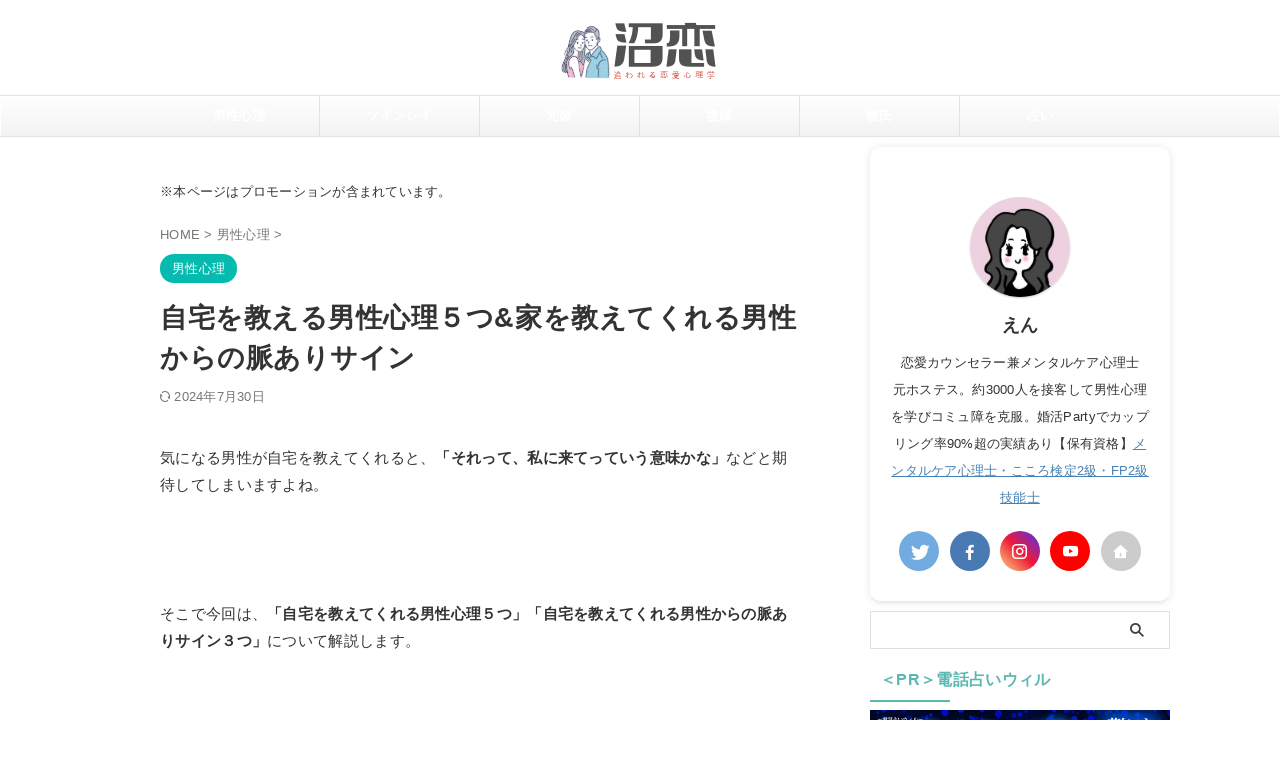

--- FILE ---
content_type: text/html; charset=UTF-8
request_url: https://renai-psycho.jp/home-teach-mens.html
body_size: 27036
content:

<!DOCTYPE html>
<!--[if lt IE 7]>
<html class="ie6" lang="ja"> <![endif]-->
<!--[if IE 7]>
<html class="i7" lang="ja"> <![endif]-->
<!--[if IE 8]>
<html class="ie" lang="ja"> <![endif]-->
<!--[if gt IE 8]><!-->
<html lang="ja" class="s-navi-search-overlay  toc-style-default">
	<!--<![endif]-->
	<head prefix="og: http://ogp.me/ns# fb: http://ogp.me/ns/fb# article: http://ogp.me/ns/article#">
		
		
			
	<!-- Global site tag (gtag.js) - Google Analytics -->
	<script async src="https://www.googletagmanager.com/gtag/js?id=UA-121170263-1"></script>
	<script>
	  window.dataLayer = window.dataLayer || [];
	  function gtag(){dataLayer.push(arguments);}
	  gtag('js', new Date());

	  gtag('config', 'UA-121170263-1');
	</script>
		
		<meta charset="UTF-8" >
		<meta name="viewport" content="width=device-width,initial-scale=1.0,user-scalable=no,viewport-fit=cover">
		<meta name="format-detection" content="telephone=no" >
		<meta name="referrer" content="no-referrer-when-downgrade"/>


	
		
		<link rel="alternate" type="application/rss+xml" title="沼恋 RSS Feed" href="https://renai-psycho.jp/feed" />
		<link rel="pingback" href="https://renai-psycho.jp/xmlrpc.php" >
		<!--[if lt IE 9]>
		<script src="https://renai-psycho.jp/wp-content/themes/affinger/js/html5shiv.js"></script>
		<![endif]-->
				<meta name='robots' content='max-image-preview:large' />
<title>自宅を教える男性心理５つ&#038;家を教えてくれる男性からの脈ありサイン - 沼恋</title>
<link rel='dns-prefetch' href='//ajax.googleapis.com' />
<link rel='dns-prefetch' href='//www.googletagmanager.com' />
<link rel='dns-prefetch' href='//pagead2.googlesyndication.com' />
<link rel="alternate" title="oEmbed (JSON)" type="application/json+oembed" href="https://renai-psycho.jp/wp-json/oembed/1.0/embed?url=https%3A%2F%2Frenai-psycho.jp%2Fhome-teach-mens.html" />
<link rel="alternate" title="oEmbed (XML)" type="text/xml+oembed" href="https://renai-psycho.jp/wp-json/oembed/1.0/embed?url=https%3A%2F%2Frenai-psycho.jp%2Fhome-teach-mens.html&#038;format=xml" />
<style id='wp-img-auto-sizes-contain-inline-css' type='text/css'>
img:is([sizes=auto i],[sizes^="auto," i]){contain-intrinsic-size:3000px 1500px}
/*# sourceURL=wp-img-auto-sizes-contain-inline-css */
</style>
<style id='wp-emoji-styles-inline-css' type='text/css'>

	img.wp-smiley, img.emoji {
		display: inline !important;
		border: none !important;
		box-shadow: none !important;
		height: 1em !important;
		width: 1em !important;
		margin: 0 0.07em !important;
		vertical-align: -0.1em !important;
		background: none !important;
		padding: 0 !important;
	}
/*# sourceURL=wp-emoji-styles-inline-css */
</style>
<style id='wp-block-library-inline-css' type='text/css'>
:root{--wp-block-synced-color:#7a00df;--wp-block-synced-color--rgb:122,0,223;--wp-bound-block-color:var(--wp-block-synced-color);--wp-editor-canvas-background:#ddd;--wp-admin-theme-color:#007cba;--wp-admin-theme-color--rgb:0,124,186;--wp-admin-theme-color-darker-10:#006ba1;--wp-admin-theme-color-darker-10--rgb:0,107,160.5;--wp-admin-theme-color-darker-20:#005a87;--wp-admin-theme-color-darker-20--rgb:0,90,135;--wp-admin-border-width-focus:2px}@media (min-resolution:192dpi){:root{--wp-admin-border-width-focus:1.5px}}.wp-element-button{cursor:pointer}:root .has-very-light-gray-background-color{background-color:#eee}:root .has-very-dark-gray-background-color{background-color:#313131}:root .has-very-light-gray-color{color:#eee}:root .has-very-dark-gray-color{color:#313131}:root .has-vivid-green-cyan-to-vivid-cyan-blue-gradient-background{background:linear-gradient(135deg,#00d084,#0693e3)}:root .has-purple-crush-gradient-background{background:linear-gradient(135deg,#34e2e4,#4721fb 50%,#ab1dfe)}:root .has-hazy-dawn-gradient-background{background:linear-gradient(135deg,#faaca8,#dad0ec)}:root .has-subdued-olive-gradient-background{background:linear-gradient(135deg,#fafae1,#67a671)}:root .has-atomic-cream-gradient-background{background:linear-gradient(135deg,#fdd79a,#004a59)}:root .has-nightshade-gradient-background{background:linear-gradient(135deg,#330968,#31cdcf)}:root .has-midnight-gradient-background{background:linear-gradient(135deg,#020381,#2874fc)}:root{--wp--preset--font-size--normal:16px;--wp--preset--font-size--huge:42px}.has-regular-font-size{font-size:1em}.has-larger-font-size{font-size:2.625em}.has-normal-font-size{font-size:var(--wp--preset--font-size--normal)}.has-huge-font-size{font-size:var(--wp--preset--font-size--huge)}.has-text-align-center{text-align:center}.has-text-align-left{text-align:left}.has-text-align-right{text-align:right}.has-fit-text{white-space:nowrap!important}#end-resizable-editor-section{display:none}.aligncenter{clear:both}.items-justified-left{justify-content:flex-start}.items-justified-center{justify-content:center}.items-justified-right{justify-content:flex-end}.items-justified-space-between{justify-content:space-between}.screen-reader-text{border:0;clip-path:inset(50%);height:1px;margin:-1px;overflow:hidden;padding:0;position:absolute;width:1px;word-wrap:normal!important}.screen-reader-text:focus{background-color:#ddd;clip-path:none;color:#444;display:block;font-size:1em;height:auto;left:5px;line-height:normal;padding:15px 23px 14px;text-decoration:none;top:5px;width:auto;z-index:100000}html :where(.has-border-color){border-style:solid}html :where([style*=border-top-color]){border-top-style:solid}html :where([style*=border-right-color]){border-right-style:solid}html :where([style*=border-bottom-color]){border-bottom-style:solid}html :where([style*=border-left-color]){border-left-style:solid}html :where([style*=border-width]){border-style:solid}html :where([style*=border-top-width]){border-top-style:solid}html :where([style*=border-right-width]){border-right-style:solid}html :where([style*=border-bottom-width]){border-bottom-style:solid}html :where([style*=border-left-width]){border-left-style:solid}html :where(img[class*=wp-image-]){height:auto;max-width:100%}:where(figure){margin:0 0 1em}html :where(.is-position-sticky){--wp-admin--admin-bar--position-offset:var(--wp-admin--admin-bar--height,0px)}@media screen and (max-width:600px){html :where(.is-position-sticky){--wp-admin--admin-bar--position-offset:0px}}

/*# sourceURL=wp-block-library-inline-css */
</style><style id='wp-block-heading-inline-css' type='text/css'>
h1:where(.wp-block-heading).has-background,h2:where(.wp-block-heading).has-background,h3:where(.wp-block-heading).has-background,h4:where(.wp-block-heading).has-background,h5:where(.wp-block-heading).has-background,h6:where(.wp-block-heading).has-background{padding:1.25em 2.375em}h1.has-text-align-left[style*=writing-mode]:where([style*=vertical-lr]),h1.has-text-align-right[style*=writing-mode]:where([style*=vertical-rl]),h2.has-text-align-left[style*=writing-mode]:where([style*=vertical-lr]),h2.has-text-align-right[style*=writing-mode]:where([style*=vertical-rl]),h3.has-text-align-left[style*=writing-mode]:where([style*=vertical-lr]),h3.has-text-align-right[style*=writing-mode]:where([style*=vertical-rl]),h4.has-text-align-left[style*=writing-mode]:where([style*=vertical-lr]),h4.has-text-align-right[style*=writing-mode]:where([style*=vertical-rl]),h5.has-text-align-left[style*=writing-mode]:where([style*=vertical-lr]),h5.has-text-align-right[style*=writing-mode]:where([style*=vertical-rl]),h6.has-text-align-left[style*=writing-mode]:where([style*=vertical-lr]),h6.has-text-align-right[style*=writing-mode]:where([style*=vertical-rl]){rotate:180deg}
/*# sourceURL=https://renai-psycho.jp/wp-includes/blocks/heading/style.min.css */
</style>
<style id='wp-block-image-inline-css' type='text/css'>
.wp-block-image>a,.wp-block-image>figure>a{display:inline-block}.wp-block-image img{box-sizing:border-box;height:auto;max-width:100%;vertical-align:bottom}@media not (prefers-reduced-motion){.wp-block-image img.hide{visibility:hidden}.wp-block-image img.show{animation:show-content-image .4s}}.wp-block-image[style*=border-radius] img,.wp-block-image[style*=border-radius]>a{border-radius:inherit}.wp-block-image.has-custom-border img{box-sizing:border-box}.wp-block-image.aligncenter{text-align:center}.wp-block-image.alignfull>a,.wp-block-image.alignwide>a{width:100%}.wp-block-image.alignfull img,.wp-block-image.alignwide img{height:auto;width:100%}.wp-block-image .aligncenter,.wp-block-image .alignleft,.wp-block-image .alignright,.wp-block-image.aligncenter,.wp-block-image.alignleft,.wp-block-image.alignright{display:table}.wp-block-image .aligncenter>figcaption,.wp-block-image .alignleft>figcaption,.wp-block-image .alignright>figcaption,.wp-block-image.aligncenter>figcaption,.wp-block-image.alignleft>figcaption,.wp-block-image.alignright>figcaption{caption-side:bottom;display:table-caption}.wp-block-image .alignleft{float:left;margin:.5em 1em .5em 0}.wp-block-image .alignright{float:right;margin:.5em 0 .5em 1em}.wp-block-image .aligncenter{margin-left:auto;margin-right:auto}.wp-block-image :where(figcaption){margin-bottom:1em;margin-top:.5em}.wp-block-image.is-style-circle-mask img{border-radius:9999px}@supports ((-webkit-mask-image:none) or (mask-image:none)) or (-webkit-mask-image:none){.wp-block-image.is-style-circle-mask img{border-radius:0;-webkit-mask-image:url('data:image/svg+xml;utf8,<svg viewBox="0 0 100 100" xmlns="http://www.w3.org/2000/svg"><circle cx="50" cy="50" r="50"/></svg>');mask-image:url('data:image/svg+xml;utf8,<svg viewBox="0 0 100 100" xmlns="http://www.w3.org/2000/svg"><circle cx="50" cy="50" r="50"/></svg>');mask-mode:alpha;-webkit-mask-position:center;mask-position:center;-webkit-mask-repeat:no-repeat;mask-repeat:no-repeat;-webkit-mask-size:contain;mask-size:contain}}:root :where(.wp-block-image.is-style-rounded img,.wp-block-image .is-style-rounded img){border-radius:9999px}.wp-block-image figure{margin:0}.wp-lightbox-container{display:flex;flex-direction:column;position:relative}.wp-lightbox-container img{cursor:zoom-in}.wp-lightbox-container img:hover+button{opacity:1}.wp-lightbox-container button{align-items:center;backdrop-filter:blur(16px) saturate(180%);background-color:#5a5a5a40;border:none;border-radius:4px;cursor:zoom-in;display:flex;height:20px;justify-content:center;opacity:0;padding:0;position:absolute;right:16px;text-align:center;top:16px;width:20px;z-index:100}@media not (prefers-reduced-motion){.wp-lightbox-container button{transition:opacity .2s ease}}.wp-lightbox-container button:focus-visible{outline:3px auto #5a5a5a40;outline:3px auto -webkit-focus-ring-color;outline-offset:3px}.wp-lightbox-container button:hover{cursor:pointer;opacity:1}.wp-lightbox-container button:focus{opacity:1}.wp-lightbox-container button:focus,.wp-lightbox-container button:hover,.wp-lightbox-container button:not(:hover):not(:active):not(.has-background){background-color:#5a5a5a40;border:none}.wp-lightbox-overlay{box-sizing:border-box;cursor:zoom-out;height:100vh;left:0;overflow:hidden;position:fixed;top:0;visibility:hidden;width:100%;z-index:100000}.wp-lightbox-overlay .close-button{align-items:center;cursor:pointer;display:flex;justify-content:center;min-height:40px;min-width:40px;padding:0;position:absolute;right:calc(env(safe-area-inset-right) + 16px);top:calc(env(safe-area-inset-top) + 16px);z-index:5000000}.wp-lightbox-overlay .close-button:focus,.wp-lightbox-overlay .close-button:hover,.wp-lightbox-overlay .close-button:not(:hover):not(:active):not(.has-background){background:none;border:none}.wp-lightbox-overlay .lightbox-image-container{height:var(--wp--lightbox-container-height);left:50%;overflow:hidden;position:absolute;top:50%;transform:translate(-50%,-50%);transform-origin:top left;width:var(--wp--lightbox-container-width);z-index:9999999999}.wp-lightbox-overlay .wp-block-image{align-items:center;box-sizing:border-box;display:flex;height:100%;justify-content:center;margin:0;position:relative;transform-origin:0 0;width:100%;z-index:3000000}.wp-lightbox-overlay .wp-block-image img{height:var(--wp--lightbox-image-height);min-height:var(--wp--lightbox-image-height);min-width:var(--wp--lightbox-image-width);width:var(--wp--lightbox-image-width)}.wp-lightbox-overlay .wp-block-image figcaption{display:none}.wp-lightbox-overlay button{background:none;border:none}.wp-lightbox-overlay .scrim{background-color:#fff;height:100%;opacity:.9;position:absolute;width:100%;z-index:2000000}.wp-lightbox-overlay.active{visibility:visible}@media not (prefers-reduced-motion){.wp-lightbox-overlay.active{animation:turn-on-visibility .25s both}.wp-lightbox-overlay.active img{animation:turn-on-visibility .35s both}.wp-lightbox-overlay.show-closing-animation:not(.active){animation:turn-off-visibility .35s both}.wp-lightbox-overlay.show-closing-animation:not(.active) img{animation:turn-off-visibility .25s both}.wp-lightbox-overlay.zoom.active{animation:none;opacity:1;visibility:visible}.wp-lightbox-overlay.zoom.active .lightbox-image-container{animation:lightbox-zoom-in .4s}.wp-lightbox-overlay.zoom.active .lightbox-image-container img{animation:none}.wp-lightbox-overlay.zoom.active .scrim{animation:turn-on-visibility .4s forwards}.wp-lightbox-overlay.zoom.show-closing-animation:not(.active){animation:none}.wp-lightbox-overlay.zoom.show-closing-animation:not(.active) .lightbox-image-container{animation:lightbox-zoom-out .4s}.wp-lightbox-overlay.zoom.show-closing-animation:not(.active) .lightbox-image-container img{animation:none}.wp-lightbox-overlay.zoom.show-closing-animation:not(.active) .scrim{animation:turn-off-visibility .4s forwards}}@keyframes show-content-image{0%{visibility:hidden}99%{visibility:hidden}to{visibility:visible}}@keyframes turn-on-visibility{0%{opacity:0}to{opacity:1}}@keyframes turn-off-visibility{0%{opacity:1;visibility:visible}99%{opacity:0;visibility:visible}to{opacity:0;visibility:hidden}}@keyframes lightbox-zoom-in{0%{transform:translate(calc((-100vw + var(--wp--lightbox-scrollbar-width))/2 + var(--wp--lightbox-initial-left-position)),calc(-50vh + var(--wp--lightbox-initial-top-position))) scale(var(--wp--lightbox-scale))}to{transform:translate(-50%,-50%) scale(1)}}@keyframes lightbox-zoom-out{0%{transform:translate(-50%,-50%) scale(1);visibility:visible}99%{visibility:visible}to{transform:translate(calc((-100vw + var(--wp--lightbox-scrollbar-width))/2 + var(--wp--lightbox-initial-left-position)),calc(-50vh + var(--wp--lightbox-initial-top-position))) scale(var(--wp--lightbox-scale));visibility:hidden}}
/*# sourceURL=https://renai-psycho.jp/wp-includes/blocks/image/style.min.css */
</style>
<style id='wp-block-paragraph-inline-css' type='text/css'>
.is-small-text{font-size:.875em}.is-regular-text{font-size:1em}.is-large-text{font-size:2.25em}.is-larger-text{font-size:3em}.has-drop-cap:not(:focus):first-letter{float:left;font-size:8.4em;font-style:normal;font-weight:100;line-height:.68;margin:.05em .1em 0 0;text-transform:uppercase}body.rtl .has-drop-cap:not(:focus):first-letter{float:none;margin-left:.1em}p.has-drop-cap.has-background{overflow:hidden}:root :where(p.has-background){padding:1.25em 2.375em}:where(p.has-text-color:not(.has-link-color)) a{color:inherit}p.has-text-align-left[style*="writing-mode:vertical-lr"],p.has-text-align-right[style*="writing-mode:vertical-rl"]{rotate:180deg}
/*# sourceURL=https://renai-psycho.jp/wp-includes/blocks/paragraph/style.min.css */
</style>
<style id='wp-block-quote-inline-css' type='text/css'>
.wp-block-quote{box-sizing:border-box;overflow-wrap:break-word}.wp-block-quote.is-large:where(:not(.is-style-plain)),.wp-block-quote.is-style-large:where(:not(.is-style-plain)){margin-bottom:1em;padding:0 1em}.wp-block-quote.is-large:where(:not(.is-style-plain)) p,.wp-block-quote.is-style-large:where(:not(.is-style-plain)) p{font-size:1.5em;font-style:italic;line-height:1.6}.wp-block-quote.is-large:where(:not(.is-style-plain)) cite,.wp-block-quote.is-large:where(:not(.is-style-plain)) footer,.wp-block-quote.is-style-large:where(:not(.is-style-plain)) cite,.wp-block-quote.is-style-large:where(:not(.is-style-plain)) footer{font-size:1.125em;text-align:right}.wp-block-quote>cite{display:block}
/*# sourceURL=https://renai-psycho.jp/wp-includes/blocks/quote/style.min.css */
</style>
<style id='wp-block-spacer-inline-css' type='text/css'>
.wp-block-spacer{clear:both}
/*# sourceURL=https://renai-psycho.jp/wp-includes/blocks/spacer/style.min.css */
</style>
<style id='wp-block-table-inline-css' type='text/css'>
.wp-block-table{overflow-x:auto}.wp-block-table table{border-collapse:collapse;width:100%}.wp-block-table thead{border-bottom:3px solid}.wp-block-table tfoot{border-top:3px solid}.wp-block-table td,.wp-block-table th{border:1px solid;padding:.5em}.wp-block-table .has-fixed-layout{table-layout:fixed;width:100%}.wp-block-table .has-fixed-layout td,.wp-block-table .has-fixed-layout th{word-break:break-word}.wp-block-table.aligncenter,.wp-block-table.alignleft,.wp-block-table.alignright{display:table;width:auto}.wp-block-table.aligncenter td,.wp-block-table.aligncenter th,.wp-block-table.alignleft td,.wp-block-table.alignleft th,.wp-block-table.alignright td,.wp-block-table.alignright th{word-break:break-word}.wp-block-table .has-subtle-light-gray-background-color{background-color:#f3f4f5}.wp-block-table .has-subtle-pale-green-background-color{background-color:#e9fbe5}.wp-block-table .has-subtle-pale-blue-background-color{background-color:#e7f5fe}.wp-block-table .has-subtle-pale-pink-background-color{background-color:#fcf0ef}.wp-block-table.is-style-stripes{background-color:initial;border-collapse:inherit;border-spacing:0}.wp-block-table.is-style-stripes tbody tr:nth-child(odd){background-color:#f0f0f0}.wp-block-table.is-style-stripes.has-subtle-light-gray-background-color tbody tr:nth-child(odd){background-color:#f3f4f5}.wp-block-table.is-style-stripes.has-subtle-pale-green-background-color tbody tr:nth-child(odd){background-color:#e9fbe5}.wp-block-table.is-style-stripes.has-subtle-pale-blue-background-color tbody tr:nth-child(odd){background-color:#e7f5fe}.wp-block-table.is-style-stripes.has-subtle-pale-pink-background-color tbody tr:nth-child(odd){background-color:#fcf0ef}.wp-block-table.is-style-stripes td,.wp-block-table.is-style-stripes th{border-color:#0000}.wp-block-table.is-style-stripes{border-bottom:1px solid #f0f0f0}.wp-block-table .has-border-color td,.wp-block-table .has-border-color th,.wp-block-table .has-border-color tr,.wp-block-table .has-border-color>*{border-color:inherit}.wp-block-table table[style*=border-top-color] tr:first-child,.wp-block-table table[style*=border-top-color] tr:first-child td,.wp-block-table table[style*=border-top-color] tr:first-child th,.wp-block-table table[style*=border-top-color]>*,.wp-block-table table[style*=border-top-color]>* td,.wp-block-table table[style*=border-top-color]>* th{border-top-color:inherit}.wp-block-table table[style*=border-top-color] tr:not(:first-child){border-top-color:initial}.wp-block-table table[style*=border-right-color] td:last-child,.wp-block-table table[style*=border-right-color] th,.wp-block-table table[style*=border-right-color] tr,.wp-block-table table[style*=border-right-color]>*{border-right-color:inherit}.wp-block-table table[style*=border-bottom-color] tr:last-child,.wp-block-table table[style*=border-bottom-color] tr:last-child td,.wp-block-table table[style*=border-bottom-color] tr:last-child th,.wp-block-table table[style*=border-bottom-color]>*,.wp-block-table table[style*=border-bottom-color]>* td,.wp-block-table table[style*=border-bottom-color]>* th{border-bottom-color:inherit}.wp-block-table table[style*=border-bottom-color] tr:not(:last-child){border-bottom-color:initial}.wp-block-table table[style*=border-left-color] td:first-child,.wp-block-table table[style*=border-left-color] th,.wp-block-table table[style*=border-left-color] tr,.wp-block-table table[style*=border-left-color]>*{border-left-color:inherit}.wp-block-table table[style*=border-style] td,.wp-block-table table[style*=border-style] th,.wp-block-table table[style*=border-style] tr,.wp-block-table table[style*=border-style]>*{border-style:inherit}.wp-block-table table[style*=border-width] td,.wp-block-table table[style*=border-width] th,.wp-block-table table[style*=border-width] tr,.wp-block-table table[style*=border-width]>*{border-style:inherit;border-width:inherit}
/*# sourceURL=https://renai-psycho.jp/wp-includes/blocks/table/style.min.css */
</style>
<style id='global-styles-inline-css' type='text/css'>
:root{--wp--preset--aspect-ratio--square: 1;--wp--preset--aspect-ratio--4-3: 4/3;--wp--preset--aspect-ratio--3-4: 3/4;--wp--preset--aspect-ratio--3-2: 3/2;--wp--preset--aspect-ratio--2-3: 2/3;--wp--preset--aspect-ratio--16-9: 16/9;--wp--preset--aspect-ratio--9-16: 9/16;--wp--preset--color--black: #000000;--wp--preset--color--cyan-bluish-gray: #abb8c3;--wp--preset--color--white: #ffffff;--wp--preset--color--pale-pink: #f78da7;--wp--preset--color--vivid-red: #cf2e2e;--wp--preset--color--luminous-vivid-orange: #ff6900;--wp--preset--color--luminous-vivid-amber: #fcb900;--wp--preset--color--light-green-cyan: #eefaff;--wp--preset--color--vivid-green-cyan: #00d084;--wp--preset--color--pale-cyan-blue: #8ed1fc;--wp--preset--color--vivid-cyan-blue: #0693e3;--wp--preset--color--vivid-purple: #9b51e0;--wp--preset--color--soft-red: #e92f3d;--wp--preset--color--light-grayish-red: #fdf0f2;--wp--preset--color--vivid-yellow: #ffc107;--wp--preset--color--very-pale-yellow: #fffde7;--wp--preset--color--very-light-gray: #fafafa;--wp--preset--color--very-dark-gray: #313131;--wp--preset--color--original-color-a: #00B900;--wp--preset--color--original-color-b: #f4fff4;--wp--preset--color--original-color-c: #F3E5F5;--wp--preset--color--original-color-d: #9E9D24;--wp--preset--gradient--vivid-cyan-blue-to-vivid-purple: linear-gradient(135deg,rgb(6,147,227) 0%,rgb(155,81,224) 100%);--wp--preset--gradient--light-green-cyan-to-vivid-green-cyan: linear-gradient(135deg,rgb(122,220,180) 0%,rgb(0,208,130) 100%);--wp--preset--gradient--luminous-vivid-amber-to-luminous-vivid-orange: linear-gradient(135deg,rgb(252,185,0) 0%,rgb(255,105,0) 100%);--wp--preset--gradient--luminous-vivid-orange-to-vivid-red: linear-gradient(135deg,rgb(255,105,0) 0%,rgb(207,46,46) 100%);--wp--preset--gradient--very-light-gray-to-cyan-bluish-gray: linear-gradient(135deg,rgb(238,238,238) 0%,rgb(169,184,195) 100%);--wp--preset--gradient--cool-to-warm-spectrum: linear-gradient(135deg,rgb(74,234,220) 0%,rgb(151,120,209) 20%,rgb(207,42,186) 40%,rgb(238,44,130) 60%,rgb(251,105,98) 80%,rgb(254,248,76) 100%);--wp--preset--gradient--blush-light-purple: linear-gradient(135deg,rgb(255,206,236) 0%,rgb(152,150,240) 100%);--wp--preset--gradient--blush-bordeaux: linear-gradient(135deg,rgb(254,205,165) 0%,rgb(254,45,45) 50%,rgb(107,0,62) 100%);--wp--preset--gradient--luminous-dusk: linear-gradient(135deg,rgb(255,203,112) 0%,rgb(199,81,192) 50%,rgb(65,88,208) 100%);--wp--preset--gradient--pale-ocean: linear-gradient(135deg,rgb(255,245,203) 0%,rgb(182,227,212) 50%,rgb(51,167,181) 100%);--wp--preset--gradient--electric-grass: linear-gradient(135deg,rgb(202,248,128) 0%,rgb(113,206,126) 100%);--wp--preset--gradient--midnight: linear-gradient(135deg,rgb(2,3,129) 0%,rgb(40,116,252) 100%);--wp--preset--font-size--small: .8em;--wp--preset--font-size--medium: 20px;--wp--preset--font-size--large: 1.5em;--wp--preset--font-size--x-large: 42px;--wp--preset--font-size--st-regular: 1em;--wp--preset--font-size--huge: 3em;--wp--preset--spacing--20: 0.44rem;--wp--preset--spacing--30: 0.67rem;--wp--preset--spacing--40: 1rem;--wp--preset--spacing--50: 1.5rem;--wp--preset--spacing--60: 2.25rem;--wp--preset--spacing--70: 3.38rem;--wp--preset--spacing--80: 5.06rem;--wp--preset--shadow--natural: 6px 6px 9px rgba(0, 0, 0, 0.2);--wp--preset--shadow--deep: 12px 12px 50px rgba(0, 0, 0, 0.4);--wp--preset--shadow--sharp: 6px 6px 0px rgba(0, 0, 0, 0.2);--wp--preset--shadow--outlined: 6px 6px 0px -3px rgb(255, 255, 255), 6px 6px rgb(0, 0, 0);--wp--preset--shadow--crisp: 6px 6px 0px rgb(0, 0, 0);}:where(.is-layout-flex){gap: 0.5em;}:where(.is-layout-grid){gap: 0.5em;}body .is-layout-flex{display: flex;}.is-layout-flex{flex-wrap: wrap;align-items: center;}.is-layout-flex > :is(*, div){margin: 0;}body .is-layout-grid{display: grid;}.is-layout-grid > :is(*, div){margin: 0;}:where(.wp-block-columns.is-layout-flex){gap: 2em;}:where(.wp-block-columns.is-layout-grid){gap: 2em;}:where(.wp-block-post-template.is-layout-flex){gap: 1.25em;}:where(.wp-block-post-template.is-layout-grid){gap: 1.25em;}.has-black-color{color: var(--wp--preset--color--black) !important;}.has-cyan-bluish-gray-color{color: var(--wp--preset--color--cyan-bluish-gray) !important;}.has-white-color{color: var(--wp--preset--color--white) !important;}.has-pale-pink-color{color: var(--wp--preset--color--pale-pink) !important;}.has-vivid-red-color{color: var(--wp--preset--color--vivid-red) !important;}.has-luminous-vivid-orange-color{color: var(--wp--preset--color--luminous-vivid-orange) !important;}.has-luminous-vivid-amber-color{color: var(--wp--preset--color--luminous-vivid-amber) !important;}.has-light-green-cyan-color{color: var(--wp--preset--color--light-green-cyan) !important;}.has-vivid-green-cyan-color{color: var(--wp--preset--color--vivid-green-cyan) !important;}.has-pale-cyan-blue-color{color: var(--wp--preset--color--pale-cyan-blue) !important;}.has-vivid-cyan-blue-color{color: var(--wp--preset--color--vivid-cyan-blue) !important;}.has-vivid-purple-color{color: var(--wp--preset--color--vivid-purple) !important;}.has-black-background-color{background-color: var(--wp--preset--color--black) !important;}.has-cyan-bluish-gray-background-color{background-color: var(--wp--preset--color--cyan-bluish-gray) !important;}.has-white-background-color{background-color: var(--wp--preset--color--white) !important;}.has-pale-pink-background-color{background-color: var(--wp--preset--color--pale-pink) !important;}.has-vivid-red-background-color{background-color: var(--wp--preset--color--vivid-red) !important;}.has-luminous-vivid-orange-background-color{background-color: var(--wp--preset--color--luminous-vivid-orange) !important;}.has-luminous-vivid-amber-background-color{background-color: var(--wp--preset--color--luminous-vivid-amber) !important;}.has-light-green-cyan-background-color{background-color: var(--wp--preset--color--light-green-cyan) !important;}.has-vivid-green-cyan-background-color{background-color: var(--wp--preset--color--vivid-green-cyan) !important;}.has-pale-cyan-blue-background-color{background-color: var(--wp--preset--color--pale-cyan-blue) !important;}.has-vivid-cyan-blue-background-color{background-color: var(--wp--preset--color--vivid-cyan-blue) !important;}.has-vivid-purple-background-color{background-color: var(--wp--preset--color--vivid-purple) !important;}.has-black-border-color{border-color: var(--wp--preset--color--black) !important;}.has-cyan-bluish-gray-border-color{border-color: var(--wp--preset--color--cyan-bluish-gray) !important;}.has-white-border-color{border-color: var(--wp--preset--color--white) !important;}.has-pale-pink-border-color{border-color: var(--wp--preset--color--pale-pink) !important;}.has-vivid-red-border-color{border-color: var(--wp--preset--color--vivid-red) !important;}.has-luminous-vivid-orange-border-color{border-color: var(--wp--preset--color--luminous-vivid-orange) !important;}.has-luminous-vivid-amber-border-color{border-color: var(--wp--preset--color--luminous-vivid-amber) !important;}.has-light-green-cyan-border-color{border-color: var(--wp--preset--color--light-green-cyan) !important;}.has-vivid-green-cyan-border-color{border-color: var(--wp--preset--color--vivid-green-cyan) !important;}.has-pale-cyan-blue-border-color{border-color: var(--wp--preset--color--pale-cyan-blue) !important;}.has-vivid-cyan-blue-border-color{border-color: var(--wp--preset--color--vivid-cyan-blue) !important;}.has-vivid-purple-border-color{border-color: var(--wp--preset--color--vivid-purple) !important;}.has-vivid-cyan-blue-to-vivid-purple-gradient-background{background: var(--wp--preset--gradient--vivid-cyan-blue-to-vivid-purple) !important;}.has-light-green-cyan-to-vivid-green-cyan-gradient-background{background: var(--wp--preset--gradient--light-green-cyan-to-vivid-green-cyan) !important;}.has-luminous-vivid-amber-to-luminous-vivid-orange-gradient-background{background: var(--wp--preset--gradient--luminous-vivid-amber-to-luminous-vivid-orange) !important;}.has-luminous-vivid-orange-to-vivid-red-gradient-background{background: var(--wp--preset--gradient--luminous-vivid-orange-to-vivid-red) !important;}.has-very-light-gray-to-cyan-bluish-gray-gradient-background{background: var(--wp--preset--gradient--very-light-gray-to-cyan-bluish-gray) !important;}.has-cool-to-warm-spectrum-gradient-background{background: var(--wp--preset--gradient--cool-to-warm-spectrum) !important;}.has-blush-light-purple-gradient-background{background: var(--wp--preset--gradient--blush-light-purple) !important;}.has-blush-bordeaux-gradient-background{background: var(--wp--preset--gradient--blush-bordeaux) !important;}.has-luminous-dusk-gradient-background{background: var(--wp--preset--gradient--luminous-dusk) !important;}.has-pale-ocean-gradient-background{background: var(--wp--preset--gradient--pale-ocean) !important;}.has-electric-grass-gradient-background{background: var(--wp--preset--gradient--electric-grass) !important;}.has-midnight-gradient-background{background: var(--wp--preset--gradient--midnight) !important;}.has-small-font-size{font-size: var(--wp--preset--font-size--small) !important;}.has-medium-font-size{font-size: var(--wp--preset--font-size--medium) !important;}.has-large-font-size{font-size: var(--wp--preset--font-size--large) !important;}.has-x-large-font-size{font-size: var(--wp--preset--font-size--x-large) !important;}
/*# sourceURL=global-styles-inline-css */
</style>
<style id='core-block-supports-inline-css' type='text/css'>
.wp-container-content-95fa6ccb{flex-basis:45px;}
/*# sourceURL=core-block-supports-inline-css */
</style>

<style id='classic-theme-styles-inline-css' type='text/css'>
/*! This file is auto-generated */
.wp-block-button__link{color:#fff;background-color:#32373c;border-radius:9999px;box-shadow:none;text-decoration:none;padding:calc(.667em + 2px) calc(1.333em + 2px);font-size:1.125em}.wp-block-file__button{background:#32373c;color:#fff;text-decoration:none}
/*# sourceURL=/wp-includes/css/classic-themes.min.css */
</style>
<link data-minify="1" rel='stylesheet' id='widgetopts-styles-css' href='https://renai-psycho.jp/wp-content/cache/min/1/wp-content/plugins/widget-options/assets/css/widget-options.css?ver=1748342591' type='text/css' media='all' />
<link data-minify="1" rel='stylesheet' id='normalize-css' href='https://renai-psycho.jp/wp-content/cache/min/1/wp-content/themes/affinger/css/normalize.css?ver=1748342591' type='text/css' media='all' />
<link data-minify="1" rel='stylesheet' id='st_svg-css' href='https://renai-psycho.jp/wp-content/cache/min/1/wp-content/themes/affinger/st_svg/style.css?ver=1748342591' type='text/css' media='all' />
<link data-minify="1" rel='stylesheet' id='style-css' href='https://renai-psycho.jp/wp-content/cache/min/1/wp-content/themes/affinger/style.css?ver=1748342592' type='text/css' media='all' />
<link data-minify="1" rel='stylesheet' id='child-style-css' href='https://renai-psycho.jp/wp-content/cache/min/1/wp-content/themes/affinger-child/style.css?ver=1748342592' type='text/css' media='all' />
<link data-minify="1" rel='stylesheet' id='single-css' href='https://renai-psycho.jp/wp-content/cache/min/1/wp-content/cache/busting/1/wp-content/themes/affinger/st-rankcss.css?ver=1748342592' type='text/css' media='all' />
<link data-minify="1" rel='stylesheet' id='st-themecss-css' href='https://renai-psycho.jp/wp-content/cache/min/1/wp-content/cache/busting/1/wp-content/themes/affinger/st-themecss-loader.css?ver=1748342593' type='text/css' media='all' />
<script data-minify="1" type="text/javascript" src="https://renai-psycho.jp/wp-content/cache/min/1/ajax/libs/jquery/1.11.3/jquery.min.js?ver=1748342593" id="jquery-js"></script>
<script type="text/javascript" id="quads-scripts-js-extra">
/* <![CDATA[ */
var quads = {"version":"2.0.95","allowed_click":"3","quads_click_limit":"3","quads_ban_duration":"7"};
//# sourceURL=quads-scripts-js-extra
/* ]]> */
</script>
<script type="text/javascript" src="https://renai-psycho.jp/wp-content/plugins/quick-adsense-reloaded/assets/js/fraud_protection.min.js?ver=2.0.95" id="quads-scripts-js"></script>

<!-- Site Kit によって追加された Google タグ（gtag.js）スニペット -->
<!-- Google アナリティクス スニペット (Site Kit が追加) -->
<script type="text/javascript" src="https://www.googletagmanager.com/gtag/js?id=G-FLZ8ZBDYHL" id="google_gtagjs-js" async></script>
<script type="text/javascript" id="google_gtagjs-js-after">
/* <![CDATA[ */
window.dataLayer = window.dataLayer || [];function gtag(){dataLayer.push(arguments);}
gtag("set","linker",{"domains":["renai-psycho.jp"]});
gtag("js", new Date());
gtag("set", "developer_id.dZTNiMT", true);
gtag("config", "G-FLZ8ZBDYHL");
//# sourceURL=google_gtagjs-js-after
/* ]]> */
</script>
<link rel="https://api.w.org/" href="https://renai-psycho.jp/wp-json/" /><link rel="alternate" title="JSON" type="application/json" href="https://renai-psycho.jp/wp-json/wp/v2/posts/23238" /><link rel='shortlink' href='https://renai-psycho.jp/?p=23238' />
<meta name="generator" content="Site Kit by Google 1.170.0" /><script>document.cookie = 'quads_browser_width='+screen.width;</script><meta name="robots" content="index, follow" />
<meta name="keywords" content="家を教えてくれる,男性心理,自宅,住んでる場所,脈">
<meta name="description" content="今回は、「自宅を教えてくれる男性心理５つ」「自宅を教えてくれる男性からの脈ありサイン３つ」について解説します。家を教えてくれる男性の本音や脈ありサインが知りたい方は、ぜひ、この記事を参考にしてみてください。">
<meta name="thumbnail" content="https://renai-psycho.jp/wp-content/uploads/dansin-1.png">
<meta name="google-site-verification" content="iUnuiBIDZFvDOS-cBoY2_I2v-h63Inl-P7kL-Lu_SvA" />
<!-- InMobi Choice. Consent Manager Tag v3.0 (for TCF 2.2) -->
<script type="text/javascript" async=true>
(function() {
  var host = "www.themoneytizer.com";
  var element = document.createElement('script');
  var firstScript = document.getElementsByTagName('script')[0];
  var url = 'https://cmp.inmobi.com'
    .concat('/choice/', '6Fv0cGNfc_bw8', '/', host, '/choice.js?tag_version=V3');
  var uspTries = 0;
  var uspTriesLimit = 3;
  element.async = true;
  element.type = 'text/javascript';
  element.src = url;

  firstScript.parentNode.insertBefore(element, firstScript);

  function makeStub() {
    var TCF_LOCATOR_NAME = '__tcfapiLocator';
    var queue = [];
    var win = window;
    var cmpFrame;

    function addFrame() {
      var doc = win.document;
      var otherCMP = !!(win.frames[TCF_LOCATOR_NAME]);

      if (!otherCMP) {
        if (doc.body) {
          var iframe = doc.createElement('iframe');

          iframe.style.cssText = 'display:none';
          iframe.name = TCF_LOCATOR_NAME;
          doc.body.appendChild(iframe);
        } else {
          setTimeout(addFrame, 5);
        }
      }
      return !otherCMP;
    }

    function tcfAPIHandler() {
      var gdprApplies;
      var args = arguments;

      if (!args.length) {
        return queue;
      } else if (args[0] === 'setGdprApplies') {
        if (
          args.length > 3 &&
          args[2] === 2 &&
          typeof args[3] === 'boolean'
        ) {
          gdprApplies = args[3];
          if (typeof args[2] === 'function') {
            args[2]('set', true);
          }
        }
      } else if (args[0] === 'ping') {
        var retr = {
          gdprApplies: gdprApplies,
          cmpLoaded: false,
          cmpStatus: 'stub'
        };

        if (typeof args[2] === 'function') {
          args[2](retr);
        }
      } else {
        if(args[0] === 'init' && typeof args[3] === 'object') {
          args[3] = Object.assign(args[3], { tag_version: 'V3' });
        }
        queue.push(args);
      }
    }

    function postMessageEventHandler(event) {
      var msgIsString = typeof event.data === 'string';
      var json = {};

      try {
        if (msgIsString) {
          json = JSON.parse(event.data);
        } else {
          json = event.data;
        }
      } catch (ignore) {}

      var payload = json.__tcfapiCall;

      if (payload) {
        window.__tcfapi(
          payload.command,
          payload.version,
          function(retValue, success) {
            var returnMsg = {
              __tcfapiReturn: {
                returnValue: retValue,
                success: success,
                callId: payload.callId
              }
            };
            if (msgIsString) {
              returnMsg = JSON.stringify(returnMsg);
            }
            if (event && event.source && event.source.postMessage) {
              event.source.postMessage(returnMsg, '*');
            }
          },
          payload.parameter
        );
      }
    }

    while (win) {
      try {
        if (win.frames[TCF_LOCATOR_NAME]) {
          cmpFrame = win;
          break;
        }
      } catch (ignore) {}

      if (win === window.top) {
        break;
      }
      win = win.parent;
    }
    if (!cmpFrame) {
      addFrame();
      win.__tcfapi = tcfAPIHandler;
      win.addEventListener('message', postMessageEventHandler, false);
    }
  };

  makeStub();

  var uspStubFunction = function() {
    var arg = arguments;
    if (typeof window.__uspapi !== uspStubFunction) {
      setTimeout(function() {
        if (typeof window.__uspapi !== 'undefined') {
          window.__uspapi.apply(window.__uspapi, arg);
        }
      }, 500);
    }
  };

  var checkIfUspIsReady = function() {
    uspTries++;
    if (window.__uspapi === uspStubFunction && uspTries < uspTriesLimit) {
      console.warn('USP is not accessible');
    } else {
      clearInterval(uspInterval);
    }
  };

  if (typeof window.__uspapi === 'undefined') {
    window.__uspapi = uspStubFunction;
    var uspInterval = setInterval(checkIfUspIsReady, 6000);
  }
})();
</script>
<!-- End InMobi Choice. Consent Manager Tag v3.0 (for TCF 2.2) -->


<link rel="canonical" href="https://renai-psycho.jp/home-teach-mens.html" />

<!-- Site Kit が追加した Google AdSense メタタグ -->
<meta name="google-adsense-platform-account" content="ca-host-pub-2644536267352236">
<meta name="google-adsense-platform-domain" content="sitekit.withgoogle.com">
<!-- Site Kit が追加した End Google AdSense メタタグ -->
<style type="text/css" id="custom-background-css">
body.custom-background { background-color: #ffffff; }
</style>
	
<!-- Google AdSense スニペット (Site Kit が追加) -->
<script type="text/javascript" async="async" src="https://pagead2.googlesyndication.com/pagead/js/adsbygoogle.js?client=ca-pub-4627132434548879&amp;host=ca-host-pub-2644536267352236" crossorigin="anonymous"></script>

<!-- (ここまで) Google AdSense スニペット (Site Kit が追加) -->
<link rel="icon" href="https://renai-psycho.jp/wp-content/uploads/cropped-名称未設定-2-1-32x32.png" sizes="32x32" />
<link rel="icon" href="https://renai-psycho.jp/wp-content/uploads/cropped-名称未設定-2-1-192x192.png" sizes="192x192" />
<link rel="apple-touch-icon" href="https://renai-psycho.jp/wp-content/uploads/cropped-名称未設定-2-1-180x180.png" />
<meta name="msapplication-TileImage" content="https://renai-psycho.jp/wp-content/uploads/cropped-名称未設定-2-1-270x270.png" />
		
<!-- OGP -->

<meta property="og:type" content="article">
<meta property="og:title" content="自宅を教える男性心理５つ&#038;家を教えてくれる男性からの脈ありサイン">
<meta property="og:url" content="https://renai-psycho.jp/home-teach-mens.html">
<meta property="og:description" content="気になる男性が自宅を教えてくれると、「それって、私に来てっていう意味かな」などと期待してしまいますよね。 そこで今回は、「自宅を教えてくれる男性心理５つ」「自宅を教えてくれる男性からの脈ありサイン３つ">
<meta property="og:site_name" content="沼恋">
<meta property="og:image" content="https://renai-psycho.jp/wp-content/uploads/dansin-1.png">


	<meta property="article:published_time" content="2020-09-30T21:22:42+09:00" />
		<meta property="article:author" content="えん" />

				<meta name="twitter:card" content="summary_large_image">
	
	<meta name="twitter:site" content="@renai_Psyco">
	<meta name="twitter:title" content="自宅を教える男性心理５つ&#038;家を教えてくれる男性からの脈ありサイン">
	<meta name="twitter:description" content="気になる男性が自宅を教えてくれると、「それって、私に来てっていう意味かな」などと期待してしまいますよね。 そこで今回は、「自宅を教えてくれる男性心理５つ」「自宅を教えてくれる男性からの脈ありサイン３つ">
	<meta name="twitter:image" content="https://renai-psycho.jp/wp-content/uploads/dansin-1.png">
<!-- /OGP -->
		

	<script>
		(function (window, document, $, undefined) {
			'use strict';

			$(function(){
			$('.entry-content a[href^=http]')
				.not('[href*="'+location.hostname+'"]')
				.attr({target:"_blank"})
			;})
		}(window, window.document, jQuery));
	</script>

<script>
	(function (window, document, $, undefined) {
		'use strict';

		var SlideBox = (function () {
			/**
			 * @param $element
			 *
			 * @constructor
			 */
			function SlideBox($element) {
				this._$element = $element;
			}

			SlideBox.prototype.$content = function () {
				return this._$element.find('[data-st-slidebox-content]');
			};

			SlideBox.prototype.$toggle = function () {
				return this._$element.find('[data-st-slidebox-toggle]');
			};

			SlideBox.prototype.$icon = function () {
				return this._$element.find('[data-st-slidebox-icon]');
			};

			SlideBox.prototype.$text = function () {
				return this._$element.find('[data-st-slidebox-text]');
			};

			SlideBox.prototype.is_expanded = function () {
				return !!(this._$element.filter('[data-st-slidebox-expanded="true"]').length);
			};

			SlideBox.prototype.expand = function () {
				var self = this;

				this.$content().slideDown()
					.promise()
					.then(function () {
						var $icon = self.$icon();
						var $text = self.$text();

						$icon.removeClass($icon.attr('data-st-slidebox-icon-collapsed'))
							.addClass($icon.attr('data-st-slidebox-icon-expanded'))

						$text.text($text.attr('data-st-slidebox-text-expanded'))

						self._$element.removeClass('is-collapsed')
							.addClass('is-expanded');

						self._$element.attr('data-st-slidebox-expanded', 'true');
					});
			};

			SlideBox.prototype.collapse = function () {
				var self = this;

				this.$content().slideUp()
					.promise()
					.then(function () {
						var $icon = self.$icon();
						var $text = self.$text();

						$icon.removeClass($icon.attr('data-st-slidebox-icon-expanded'))
							.addClass($icon.attr('data-st-slidebox-icon-collapsed'))

						$text.text($text.attr('data-st-slidebox-text-collapsed'))

						self._$element.removeClass('is-expanded')
							.addClass('is-collapsed');

						self._$element.attr('data-st-slidebox-expanded', 'false');
					});
			};

			SlideBox.prototype.toggle = function () {
				if (this.is_expanded()) {
					this.collapse();
				} else {
					this.expand();
				}
			};

			SlideBox.prototype.add_event_listeners = function () {
				var self = this;

				this.$toggle().on('click', function (event) {
					self.toggle();
				});
			};

			SlideBox.prototype.initialize = function () {
				this.add_event_listeners();
			};

			return SlideBox;
		}());

		function on_ready() {
			var slideBoxes = [];

			$('[data-st-slidebox]').each(function () {
				var $element = $(this);
				var slideBox = new SlideBox($element);

				slideBoxes.push(slideBox);

				slideBox.initialize();
			});

			return slideBoxes;
		}

		$(on_ready);
	}(window, window.document, jQuery));
</script>

<script>
	(function (window, document, $, undefined) {
		'use strict';

		$(function(){
		  $('#st-tab-menu li').on('click', function(){
			if($(this).not('active')){
			  $(this).addClass('active').siblings('li').removeClass('active');
			  var index = $('#st-tab-menu li').index(this);
			  $('#st-tab-menu + #st-tab-box div').eq(index).addClass('active').siblings('div').removeClass('active');
			}
		  });
		});
	}(window, window.document, jQuery));
</script>

<script>
	(function (window, document, $, undefined) {
		'use strict';

		$(function(){
			/* 第一階層のみの目次にクラスを挿入 */
			$("#toc_container:not(:has(ul ul))").addClass("only-toc");
			/* アコーディオンメニュー内のカテゴリにクラス追加 */
			$(".st-ac-box ul:has(.cat-item)").each(function(){
				$(this).addClass("st-ac-cat");
			});
		});
	}(window, window.document, jQuery));
</script>

<script>
	(function (window, document, $, undefined) {
		'use strict';

		$(function(){
									$('.st-star').parent('.rankh4').css('padding-bottom','5px'); // スターがある場合のランキング見出し調整
		});
	}(window, window.document, jQuery));
</script>



	<script>
		(function (window, document, $, undefined) {
			'use strict';

			$(function() {
				$('.is-style-st-paragraph-kaiwa').wrapInner('<span class="st-paragraph-kaiwa-text">');
			});
		}(window, window.document, jQuery));
	</script>

	<script>
		(function (window, document, $, undefined) {
			'use strict';

			$(function() {
				$('.is-style-st-paragraph-kaiwa-b').wrapInner('<span class="st-paragraph-kaiwa-text">');
			});
		}(window, window.document, jQuery));
	</script>

<script>
	/* Gutenbergスタイルを調整 */
	(function (window, document, $, undefined) {
		'use strict';

		$(function() {
			$( '[class^="is-style-st-paragraph-"],[class*=" is-style-st-paragraph-"]' ).wrapInner( '<span class="st-noflex"></span>' );
		});
	}(window, window.document, jQuery));
</script>


				
			<!--2回クリック問題-->
	<script>document.addEventListener('touchstart',function(){});</script>
	

	</head>

	<body class="wp-singular post-template-default single single-post postid-23238 single-format-standard custom-background wp-custom-logo wp-theme-affinger wp-child-theme-affinger-child not-front-page" >	
		
				<div id="st-ami">
				<div id="wrapper" class="">
				<div id="wrapper-in">

					

<header id="st-headwide">
	<div id="header-full">
		<div id="headbox-bg">
			<div id="headbox">

					<nav id="s-navi" class="pcnone" data-st-nav data-st-nav-type="normal">
		<dl class="acordion is-active" data-st-nav-primary>
			<dt class="trigger">
				<p class="acordion_button"><span class="op op-menu has-text"><i class="st-fa st-svg-menu"></i></span></p>

									<p class="acordion_button acordion_button_search"><span class="op op-search"><i class="st-fa st-svg-search_s op-search-close"></i></span></p>
				
									<div id="st-mobile-logo"></div>
				
				<!-- 追加メニュー -->
				
				<!-- 追加メニュー2 -->
				
			</dt>

			<dd class="acordion_tree">
				<div class="acordion_tree_content">

					

												<div class="menu-%e3%83%88%e3%83%83%e3%83%97%e3%82%ab%e3%83%86%e3%82%b4%e3%83%aa-container"><ul id="menu-%e3%83%88%e3%83%83%e3%83%97%e3%82%ab%e3%83%86%e3%82%b4%e3%83%aa" class="menu"><li id="menu-item-30323" class="menu-item menu-item-type-taxonomy menu-item-object-category current-post-ancestor current-menu-parent current-post-parent menu-item-30323"><a href="https://renai-psycho.jp/category/%e7%94%b7%e6%80%a7%e5%bf%83%e7%90%86"><span class="menu-item-label">男性心理</span></a></li>
<li id="menu-item-31224" class="menu-item menu-item-type-taxonomy menu-item-object-category menu-item-31224"><a href="https://renai-psycho.jp/category/%e3%82%b9%e3%83%94%e3%83%aa%e3%83%81%e3%83%a5%e3%82%a2%e3%83%ab/%e3%83%84%e3%82%a4%e3%83%b3%e3%83%ac%e3%82%a4"><span class="menu-item-label">ツインレイ</span></a></li>
<li id="menu-item-31548" class="menu-item menu-item-type-taxonomy menu-item-object-category menu-item-31548"><a href="https://renai-psycho.jp/category/%e5%85%83%e5%bd%bc"><span class="menu-item-label">元彼</span></a></li>
<li id="menu-item-30324" class="menu-item menu-item-type-taxonomy menu-item-object-category menu-item-30324"><a href="https://renai-psycho.jp/category/%e5%be%a9%e7%b8%81"><span class="menu-item-label">復縁</span></a></li>
<li id="menu-item-31225" class="menu-item menu-item-type-taxonomy menu-item-object-category menu-item-31225"><a href="https://renai-psycho.jp/category/%e5%bd%bc%e6%b0%8f"><span class="menu-item-label">彼氏</span></a></li>
<li id="menu-item-30328" class="menu-item menu-item-type-taxonomy menu-item-object-category menu-item-30328"><a href="https://renai-psycho.jp/category/%e5%8d%a0%e3%81%84"><span class="menu-item-label">占い</span></a></li>
</ul></div>						<div class="clear"></div>

					
				</div>
			</dd>

							<dd class="acordion_search">
					<div class="acordion_search_content">
													<div id="search" class="search-custom-d">
	<form method="get" id="searchform" action="https://renai-psycho.jp/">
		<label class="hidden" for="s">
					</label>
		<input type="text" placeholder="" value="" name="s" id="s" />
		<input type="submit" value="&#xf002;" class="st-fa" id="searchsubmit" />
	</form>
</div>
<!-- /stinger -->
											</div>
				</dd>
					</dl>

					</nav>

									<div id="header-l">
						
						<div id="st-text-logo">
								<!-- ロゴ又はブログ名 -->
    					<p class="sitename sitename-only"><a href="https://renai-psycho.jp/">
                					<img class="sitename-only-img" src="https://renai-psycho.jp/wp-content/uploads/logo.png" width="170" height="69" alt="沼恋">                            </a></p>
            
						</div>
					</div><!-- /#header-l -->
				
				<div id="header-r" class="smanone">
					
				</div><!-- /#header-r -->

			</div><!-- /#headbox -->
		</div><!-- /#headbox-bg clearfix -->

		
		
		
		
			

			<div id="gazou-wide">
					<div id="st-menubox">
			<div id="st-menuwide">
				<nav class="smanone clearfix"><ul id="menu-%e3%83%88%e3%83%83%e3%83%97%e3%82%ab%e3%83%86%e3%82%b4%e3%83%aa-1" class="menu"><li class="menu-item menu-item-type-taxonomy menu-item-object-category current-post-ancestor current-menu-parent current-post-parent menu-item-30323"><a href="https://renai-psycho.jp/category/%e7%94%b7%e6%80%a7%e5%bf%83%e7%90%86">男性心理</a></li>
<li class="menu-item menu-item-type-taxonomy menu-item-object-category menu-item-31224"><a href="https://renai-psycho.jp/category/%e3%82%b9%e3%83%94%e3%83%aa%e3%83%81%e3%83%a5%e3%82%a2%e3%83%ab/%e3%83%84%e3%82%a4%e3%83%b3%e3%83%ac%e3%82%a4">ツインレイ</a></li>
<li class="menu-item menu-item-type-taxonomy menu-item-object-category menu-item-31548"><a href="https://renai-psycho.jp/category/%e5%85%83%e5%bd%bc">元彼</a></li>
<li class="menu-item menu-item-type-taxonomy menu-item-object-category menu-item-30324"><a href="https://renai-psycho.jp/category/%e5%be%a9%e7%b8%81">復縁</a></li>
<li class="menu-item menu-item-type-taxonomy menu-item-object-category menu-item-31225"><a href="https://renai-psycho.jp/category/%e5%bd%bc%e6%b0%8f">彼氏</a></li>
<li class="menu-item menu-item-type-taxonomy menu-item-object-category menu-item-30328"><a href="https://renai-psycho.jp/category/%e5%8d%a0%e3%81%84">占い</a></li>
</ul></nav>			</div>
		</div>
										<div id="st-headerbox">
						<div id="st-header">
						</div>
					</div>
									</div>
		
	</div><!-- #header-full -->

	





</header>

					<div id="content-w">

						
						
	
			<div id="st-header-post-under-box" class="st-header-post-no-data "
		     style="">
			<div class="st-dark-cover">
							</div>
		</div>
	
<div id="content" class="clearfix">
	<div id="contentInner">
		<main>
			<article>
									<div id="post-23238" class="st-post post-23238 post type-post status-publish format-standard has-post-thumbnail hentry category-6821">
				
					
																
					

					<!--ぱんくず -->
											
						<p style="text-align: left;"><span style="font-size: 85%;">※本ページはプロモーションが含まれています。</span></p>
						<div
							id="breadcrumb">
							<ol itemscope itemtype="http://schema.org/BreadcrumbList">
								<li itemprop="itemListElement" itemscope itemtype="http://schema.org/ListItem">
									<a href="https://renai-psycho.jp" itemprop="item">
										<span itemprop="name">HOME</span>
									</a>
									&gt;
									<meta itemprop="position" content="1"/>
								</li>

								
																	<li itemprop="itemListElement" itemscope itemtype="http://schema.org/ListItem">
										<a href="https://renai-psycho.jp/category/%e7%94%b7%e6%80%a7%e5%bf%83%e7%90%86" itemprop="item">
											<span
												itemprop="name">男性心理</span>
										</a>
										&gt;
										<meta itemprop="position" content="2"/>
									</li>
																								</ol>

													</div>
										<!--/ ぱんくず -->
					<!--ループ開始 -->
										
																							
							<p class="st-catgroup">
																<a href="https://renai-psycho.jp/category/%e7%94%b7%e6%80%a7%e5%bf%83%e7%90%86" title="View all posts in 男性心理" rel="category tag"><span class="catname st-catid6821">男性心理</span></a>							</p>
												
						<h1 class="entry-title">自宅を教える男性心理５つ&#038;家を教えてくれる男性からの脈ありサイン</h1>
	
							
	<div class="blogbox ">
		<p><span class="kdate">
													<i class="st-fa st-svg-refresh"></i><time class="updated" datetime="2024-07-30T23:41:20+0900">2024年7月30日</time>
						</span></p>
	</div>
					
																													
					
					<div class="mainbox">
						
						</br>
						
				
					<!--タイトル下アドセンスここから-->
				
						<!--?php if( !is_single( array(24633,17142,29665,29755,30148,30728,30983,27942,31080,31255,26261,28221,13051,15341,23251,28943,25147,14348,24078,24720,29006,21784,26061,20375,14264,24646,19405,28203,31122,31200,31236,31309,31307,31340,31344,31872,20231,34384,34843,31932,41357))) : ?>
<div class="cls">
<p  style="font-size:50%; text-align:center;">スポンサーリンク
<!-- 恋愛サイコ.タイトル下（仮）
<ins class="adsbygoogle"
     style="display:block"
     data-ad-client="ca-pub-4627132434548879"
     data-ad-slot="9520658990"
     data-ad-format="auto"
     data-full-width-responsive="true"></ins>
<script>
     (adsbygoogle = window.adsbygoogle || []).push({});
</script></p></div>
						
	<!--?php endif; ?>
						
						</br>
						<div style="clear: both;">
							
						<!--アドセンスここまで-->

						<div id="nocopy" oncontextmenu="return false" onMouseDown="return false;" style="-moz-user-select: none; -khtml-user-select: none; user-select: none;-webkit-touch-callout:none; -webkit-user-select:none;"><!-- コピー禁止エリアここから -->
							
							
							
							<div class="entry-content">
									
								
<p>気になる男性が自宅を教えてくれると、<strong>「それって、私に来てっていう意味かな」</strong>などと期待してしまいますよね。</p>



<div style="height:42px" aria-hidden="true" class="wp-block-spacer"></div>



<p>そこで今回は、<strong>「自宅を教えてくれる男性心理５つ」「自宅を教えてくれる男性からの脈ありサイン３つ」</strong>について解説します。</p>



<div style="height:42px" aria-hidden="true" class="wp-block-spacer"></div>



<p>家を教えてくれる男性の本音や脈ありサインが知りたい方は、ぜひ、この記事を参考にしてみてください。</p>



	<br class="clear" />
	
<div  class="cls" >
<p  style="font-size:50%; text-align:center;">PR</br>
</br>
 
<ins class="adsbygoogle"
     style="display:block"
     data-ad-client="ca-pub-4627132434548879"
     data-ad-slot="1851184749"
     data-ad-format="auto"
     data-full-width-responsive="true"></ins>
<script>
     (adsbygoogle = window.adsbygoogle || []).push({});
</script></p> 
</div>
<div class="st-h-ad"></br></div><h2 class="wp-block-heading"><strong>自宅を教えてくれる男性心理５つ</strong></h2>



<figure class="wp-block-image"><img decoding="async" width="580" height="300" src="https://renai-psycho.jp/wp-content/uploads/dansin-1.png" alt="男性心理" class="wp-image-32906" srcset="https://renai-psycho.jp/wp-content/uploads/dansin-1.png 580w, https://renai-psycho.jp/wp-content/uploads/dansin-1-300x155.png 300w" sizes="(max-width: 580px) 100vw, 580px" /></figure>



<h3 class="wp-block-heading">1.あなたを信頼している</h3>



<p>男性は警戒心が強く、<strong>初対面の人や興味のない女性</strong>に対してプライベートな情報を話すことは滅多にありません。</p>



<div style="height:42px" aria-hidden="true" class="wp-block-spacer"></div>


<div class="st-kaiwa-box kaiwaicon1 clearfix"><div class="st-kaiwa-face"><img decoding="async" src="https://renai-psycho.jp/wp-content/uploads/image_6483441-11.jpg" width="60px"><div class="st-kaiwa-face-name">えん</div></div><div class="st-kaiwa-area"><div class="st-kaiwa-hukidashi">そのため、自宅を教えてくれるということは、<strong>あなたを心から信頼している証</strong>です。</div></div></div>



<div style="height:42px" aria-hidden="true" class="wp-block-spacer"></div>



<p>少なくとも<span class="st-mymarker-s">あなたを人として好きであり、心を開いている</span>と言えます。</p>



<h3 class="wp-block-heading">2.あなたに好意がある</h3>



<p>男性が自宅の場所などプライベートな情報を話すのは、気心知れた友人もしくは好きな人ぐらいなので、彼と付き合いが短いにも関わらず自宅を教えてくれるのは、<strong>あなたに好意を抱いている可能性</strong>があります。</p>



<div style="height:25px" aria-hidden="true" class="wp-block-spacer"></div>



<p>男性は好きな人ができると<strong>「もっと自分のことを知って欲しい」</strong>という気持ちが強くなるため、彼自身や家族などよりプライベートな話をしたがるものです。</p>



<div style="height:20px" aria-hidden="true" class="wp-block-spacer"></div>



<p>つまり、自宅を教えてくれるのは自分をあなたにアピールしている行為であり、<strong>「もっと親密になりたい」</strong>という彼からのサインです。</p>



<div style="height:20px" aria-hidden="true" class="wp-block-spacer"></div>


<div class="st-kaiwa-box kaiwaicon2 clearfix"><div class="st-kaiwa-area2"><div class="st-kaiwa-hukidashi2">あなたになら<strong>いつ家に来てもらっても構わない・家に来て欲しい</strong>という気持ちもあるのかもしれないね。</div></div><div class="st-kaiwa-face2"><img decoding="async" src="https://renai-psycho.jp/wp-content/uploads/image_6483441-15.jpg" width="60px"><div class="st-kaiwa-face-name2">うさこ</div></div></div>



<h3 class="wp-block-heading">3.誠実さをアピール</h3>



<p>あなたに好意を持っている男性は、<strong>「他に女性はいない」「既婚者ではない」</strong>ということを遠回しに伝えたくて自宅を教えている可能性もあります。</p>



<div style="height:20px" aria-hidden="true" class="wp-block-spacer"></div>



<p>既婚者もしくは他に本命女性がいる男性は、一般的に住んでいる場所を浮気相手に教えたがりません。</p>



<div style="height:20px" aria-hidden="true" class="wp-block-spacer"></div>



<p>つまり、自宅を教えることで<span class="st-mymarker-s">「自分にはやましいことはない」という誠実さアピール</span>をして、あなたに好かれたい、恋愛対象として見て欲しいと考えています。</p>



<h3 class="wp-block-heading">4.自己顕示欲と承認欲求が強い</h3>



<p>男性がタワーマンションなど<strong>人に自慢できるような家</strong>に住んでいる場合は、自慢して<span class="st-mymarker-s">自己顕示欲と承認欲求を満たしたい</span>という心理から自宅を教えている可能性があります。</p>



<div style="height:20px" aria-hidden="true" class="wp-block-spacer"></div>



<p><strong>注目されたい・羨ましがられたいという「自己顕示欲」</strong>が強いので、凄い自宅に住む<strong>自分をアピール</strong>したいと思っており、また、あなたに<strong>「凄い人」と認められたい</strong>（承認欲求）と考えているのです。</p>



<div style="height:20px" aria-hidden="true" class="wp-block-spacer"></div>



<p>このようなタイプの男性は、<b>自己肯定感が低く、自分に自信がない傾向</b>があります。</p>



			
			<div class="cls">
			<p  style="font-size:50%; text-align:center;">スポンサーリンク
<ins class="adsbygoogle"
     style="display:block; text-align:center;"
     data-ad-layout="in-article"
     data-ad-format="fluid"
     data-ad-client="ca-pub-4627132434548879"
     data-ad-slot="4945288381"></ins>
<script>
     (adsbygoogle = window.adsbygoogle || []).push({});
</script></p>
		</div>
	<h3 class="wp-block-heading">5.話の流れで</h3>



<p>たまたま同僚と自分の家の近くを通ったり、<strong>「どこら辺に住んでるの？」</strong>と質問されて自宅の場所を教えてくれる男性もいます。</p>



<div style="height:20px" aria-hidden="true" class="wp-block-spacer"></div>


<div class="st-kaiwa-box kaiwaicon1 clearfix"><div class="st-kaiwa-face"><img decoding="async" src="https://renai-psycho.jp/wp-content/uploads/image_6483441-11.jpg" width="60px"><div class="st-kaiwa-face-name">えん</div></div><div class="st-kaiwa-area"><div class="st-kaiwa-hukidashi">この時の男性心理としては、何か意図があるわけではなく、<strong>話の流れやその場の状況からたまたま話しただけ</strong>だと言えます。</div></div></div>



<div style="height:20px" aria-hidden="true" class="wp-block-spacer"></div>



<p>ただ、このようなケースでも<span class="st-mymarker-s">初対面の人や嫌いな人に自宅を教えることはない</span>と考えられるため、<span class="st-mymarker-s">あなたを信頼しているからこそ何も考えずに話してくれた</span>と考えられます。</p>



					
</br>
<div class="cls" style="text-align: center;">
<p  style="font-size:50%; text-align:center;">PR</p>
<ins class="adsbygoogle"
     style="display:block; text-align:center;"
     data-ad-layout="in-article"
     data-ad-format="fluid"
     data-ad-client="ca-pub-4627132434548879"
     data-ad-slot="3940781175"></ins>
<script>
     (adsbygoogle = window.adsbygoogle || []).push({});
</script>
</div>

				
		
		



<h2 class="wp-block-heading">自宅を教えてくる男性の脈ありサイン３つ</h2>



<figure class="wp-block-image"><img decoding="async" width="580" height="300" src="https://renai-psycho.jp/wp-content/uploads/myakuari.png" alt="脈あり" class="wp-image-31516" srcset="https://renai-psycho.jp/wp-content/uploads/myakuari.png 580w, https://renai-psycho.jp/wp-content/uploads/myakuari-300x155.png 300w" sizes="(max-width: 580px) 100vw, 580px" /></figure>



<h3 class="wp-block-heading">1.その他のプライベートな情報を教えてくれる</h3>



<p>自宅だけでなく、<strong>その他のプライベートな情報（過去・秘密・友人関係・趣味など）</strong>をよく話してくれるなら、<span class="st-mymarker-s">あなたに自分をアピールしたいという心理が働いていて脈あり</span>である可能性が高いです。</p>



<div style="height:20px" aria-hidden="true" class="wp-block-spacer"></div>


<div class="st-kaiwa-box kaiwaicon1 clearfix"><div class="st-kaiwa-face"><img decoding="async" src="https://renai-psycho.jp/wp-content/uploads/image_6483441-11.jpg" width="60px"><div class="st-kaiwa-face-name">えん</div></div><div class="st-kaiwa-area"><div class="st-kaiwa-hukidashi">なお、会話中に<strong>「僕」「俺」といった第一人称</strong>を多用するなら、自分をアピールしたい気持ちが強い証なので、さらに脈あり度は高くなります。</div></div></div>



<p></p>



<div style="height:20px" aria-hidden="true" class="wp-block-spacer"></div>



<p>ちなみに、プライベートな情報の１つでもある<strong>「好きな曲を教える男性心理」</strong>については、以下の記事にまとめていますので、興味のある方は、併せてお読みください。</p>


<p class=" st-mybtn st-btn-default" style="background:#43A047; background: linear-gradient(to bottom, #66BB6A, #43A047);border-color:#81C784;border-width:1px;border-radius:5px;font-weight:bold;color:#fff;box-shadow:0 3px 0 #388E3C;"><a style="font-weight:bold;color:#fff;" href="https://renai-psycho.jp/teach-favorite-song.html" rel="noopener" target="_blank">好きな曲を教える男性心理について詳しく見る<i class="st-fa fa-after st-svg-angle-right st-css-no" aria-hidden="true"></i></a></p>



<h3 class="wp-block-heading">2.あなたの恋愛事情を聞いてくる</h3>



<p>男性は、興味のない女性に対して<strong>好きな人や彼氏の有無</strong>を聞いてくることはほぼありません。</p>



<div style="height:20px" aria-hidden="true" class="wp-block-spacer"></div>



<p>なぜなら、そのような質問をして<strong>「気があると勘違いされたくない」</strong>からです。</p>



<div style="height:20px" aria-hidden="true" class="wp-block-spacer"></div>



<p>つまり、男性があなたにそのような質問をしてくる、もしくは<strong>恋愛の話題</strong>を出してくる場合は脈ありである可能性が高いです。</p>



<div style="height:20px" aria-hidden="true" class="wp-block-spacer"></div>



<p>あなたがフリーかどうか知りたいのはもちろん、<span class="st-mymarker-s">どんなタイプの男性が好きなのか、どれぐらい脈があるのか知りたい</span>と考えています。</p>



<h3 class="wp-block-heading">3.彼発信のLINEが頻繁に来る</h3>



<p>男性にとってLINEは用件を伝えるための道具であるため、用事もないのに興味のない女性にLINEをすることはありません。</p>



<div style="height:20px" aria-hidden="true" class="wp-block-spacer"></div>



<p>そのため、<span class="st-mymarker-s">男性から頻繁にLINEが来るなら脈ありである可能性は非常に高い</span>です。</p>



<div style="height:20px" aria-hidden="true" class="wp-block-spacer"></div>



<p>LINEが頻繁に送られてきて自宅を教えてくれるということは、<strong>「あなたと付き合いたい」</strong>という男性からのサインかもしれません。</p>





<div class="st-kaiwa-box kaiwaicon1 clearfix"><div class="st-kaiwa-face"><img decoding="async" src="https://renai-psycho.jp/wp-content/uploads/image_6483441-11.jpg" width="60px"><div class="st-kaiwa-face-name">えん</div></div><div class="st-kaiwa-area"><div class="st-kaiwa-hukidashi"><div class="wp-block-st-blocks-st-kaiwa">


<p>あなたに好意のある男性は、<strong>自分の行動を報告するLINE、おはよう・おやすみLINE、体調不良LINE</strong>など、ことあるごとにLINEを送ってきます。</p>
</div></div></div></div>



<div class="st-kaiwa-box kaiwaicon2 clearfix"><div class="st-kaiwa-area2"><div class="st-kaiwa-hukidashi2"><div class="wp-block-st-blocks-st-kaiwa">
<p>ちなみに、<strong>「体調不良だとLINEしてくる男性心理」</strong>については、以下の記事にまとめているから、興味のある人は見てみてね！</p>
</div></div></div><div class="st-kaiwa-face2"><img decoding="async" src="https://renai-psycho.jp/wp-content/uploads/image_6483441-15.jpg" width="60px"><div class="st-kaiwa-face-name2">うさこ</div></div></div>


<p class=" st-mybtn st-btn-default" style="background:#43A047; background: linear-gradient(to bottom, #66BB6A, #43A047);border-color:#81C784;border-width:1px;border-radius:5px;font-weight:bold;color:#fff;box-shadow:0 3px 0 #388E3C;"><a style="font-weight:bold;color:#fff;" href="https://renai-psycho.jp/kazehiita-mens.html" rel="noopener" target="_blank">体調不良だとLINEしてくる男性心理について詳しく見る<i class="st-fa fa-after st-svg-angle-right st-css-no" aria-hidden="true"></i></a></p>



<h3 class="wp-block-heading">彼はあなたと付き合いたいと思っている？</h3>



<p>自宅を教えてくれて、さらに上記のような「脈ありサイン」が出ていれば、男性は、<span class="st-mymarker-s">あなたに恋愛感情を抱いている可能性が高い</span>と言えます。</p>



<div style="height:20px" aria-hidden="true" class="wp-block-spacer"></div>



<p>しかし、<strong>「分かりやすいアプローチ」</strong>をされたわけでなければ、<strong>「彼が私をどう思っているのか分からなくて不安」</strong>と思っている方も多いのではないでしょうか。</p>



<div style="height:20px" aria-hidden="true" class="wp-block-spacer"></div>



<p>そこで、彼があなたに恋愛感情を抱いているかどうかを知るには、男性心理に詳しいプロの占い師に相談してみるのも1つの方法です。</p>



<div style="height:20px" aria-hidden="true" class="wp-block-spacer"></div>



<p>占いなんて…と思ってしまいますが、<strong>莫大な人数の恋愛相談</strong>を受けてきただけに占い師は<strong>男性心理に詳しく</strong>、友人に相談するより<strong>リアルな彼の本音や付き合える可能性</strong>を教えてもらえる可能性が高いです。</p>



<div style="height:20px" aria-hidden="true" class="wp-block-spacer"></div>



<p>以下口コミで当たると話題のエキサイトなら、<strong><span style="color: #800000;">初回合計最大12,000円分無料</span></strong>で本物の占い師に占ってもらえます。</p>



					<p style="text-align: right;"><a href="https://d.excite.co.jp/lp/kataomoi/?ali=d_af_in172&amp;amp;utm_source=in&amp;amp;utm_medium=Affiliates&amp;amp;utm_campaign=d_in&amp;amp;utm_content=d_in172" target="_blank" rel="noopener"><strong>エキサイト詳細はこちら&gt;&gt;</strong></a><br />
<span style="font-size: 80%;"><strong><span style="color: #800000;">（初回合計最大12,000円分無料）</span></strong></span><br />
<span style="font-size: 70%;">※PR:エキサイト</span></p>

				
		
		


<div class="st-kaiwa-box kaiwaicon2 clearfix"><div class="st-kaiwa-area2"><div class="st-kaiwa-hukidashi2"><strong><span style="color: #800000;">無料通話分</span></strong>で占ってもらうには、「いつ彼と付き合える？」など、<span style="color: #800000;"><strong>具体的に質問したいことを決めておくこと</strong></span>がポイントだよ！</div></div><div class="st-kaiwa-face2"><img decoding="async" src="https://renai-psycho.jp/wp-content/uploads/image_6483441-15.jpg" width="60px"><div class="st-kaiwa-face-name2">うさこ</div></div></div>



<h4 class="wp-block-heading">実際に占ってもらった人の声</h4>



					<div class="box">
<div class="clearfix responbox30 smart30">
<div class="lbox" style="text-align: center;"><strong><strong>璃桜（りお）先生<br />
</strong></strong><img fetchpriority="high" decoding="async" class="alignnone size-full wp-image-33373" src="https://xn--vekw70ybyi.com/wp-content/uploads/スクリーンショット-2023-06-30-14.03.56.jpg" alt="璃桜先生" width="344" height="418" srcset="https://renai-psycho.jp/wp-content/uploads/スクリーンショット-2023-06-30-14.03.56.jpg 344w, https://renai-psycho.jp/wp-content/uploads/スクリーンショット-2023-06-30-14.03.56-247x300.jpg 247w" sizes="(max-width: 344px) 100vw, 344px" /></p>
</div>
<div class="rbox"><span style="font-size: 90%;"><strong>口コミ評価:<span style="font-size: 150%;"><span class="y-star"><i class="st-fa st-svg-star" aria-hidden="true"></i><i class="st-fa st-svg-star" aria-hidden="true"></i><i class="st-fa st-svg-star" aria-hidden="true"></i><i class="st-fa st-svg-star" aria-hidden="true"></i><i class="st-fa st-svg-star" aria-hidden="true"></i></span><span style="color: #ff0000;">4.79<br />
</span></span></strong></span>鑑定歴 28年<br />
料金 1分/308円<br />
特徴 穏やかで的確<br />
所属 <a id="moji88" href="https://d.excite.co.jp/lp/kyoui/?ali=d_af_in172&amp;utm_source=in&amp;utm_medium=Affiliates&amp;utm_campaign=d_in&amp;utm_content=d_in172" target="_blank" rel="noopener sponsored">電話占いエキサイト</a><br />
プロフィール <a href="https://d.excite.co.jp/prof/4402667/?ali=d_af_in172&amp;utm_source=in&amp;utm_medium=Affiliates&amp;utm_campaign=d_in&amp;utm_content=d_in172" target="_blank" rel="noopener">公式プロフィール▶</a></div>
</div>
<p><div class="st-kaiwa-box kaiwaicon4 clearfix"><div class="st-kaiwa-area2"><div class="st-kaiwa-hukidashi2">昨日からすごい辛くていっぱい泣いてたのですが、、<strong>過去のこととかドンピシャで言ってきたときに笑ってしまいました</strong>。<br />
相手の気持ちなんて、確認のしようもないけど、彼のこと<strong>下の名前だけでどんどん当ててきて、怖すぎです笑</strong></div></div><div class="st-kaiwa-face2"><img decoding="async" src="https://renai-psycho.jp/wp-content/uploads/image_6483441-13.jpg" width="60px"><div class="st-kaiwa-face-name2"></div></div></div></p>
<p><div class="st-kaiwa-box kaiwaicon3 clearfix"><div class="st-kaiwa-face"><img decoding="async" src="https://renai-psycho.jp/wp-content/uploads/image_6483441-17.jpg" width="60px"><div class="st-kaiwa-face-name">悩める女子</div></div><div class="st-kaiwa-area"><div class="st-kaiwa-hukidashi"><strong>彼の気持ちの変化</strong>を見て頂き、盛り上がっている一方で大切にしていきたいと思ってくれていることが分かってとても嬉しかったです。内面が分かって、彼があまり言葉で表現しないことがすごくしっくりきました。</p>
<p>そして、<strong>本当によく見えていることに改めてびっくりしました！</strong><br />
(頭撫でられているところが見えたのが特に！笑)</div></div></div><div class="st-kaiwa-box kaiwaicon5 clearfix"><div class="st-kaiwa-area2"><div class="st-kaiwa-hukidashi2"><strong>全くお伝えしていない事も先生の口から出てきた</strong>ので、とても驚きました。<br />
私が半信半疑だった<strong>相手の気持ち</strong>を教えてくださり、全く表現しない人で不安だった部分が解消されました。<br />
<strong>後日なんとなく彼に聞いてみると、まさにその通り</strong>で、ひとつ気持ちがスッキリしました。</div></div><div class="st-kaiwa-face2"><img decoding="async" src="https://renai-psycho.jp/wp-content/uploads/human.png" width="60px"><div class="st-kaiwa-face-name2"></div></div></div></p>
<div style="text-align: center;"><strong><span style="color: #ff0000;">＼<b>初回合計最大12,000円分無料</b>／</span></strong><br />
<p class=" st-mybtn st-reflection st-btn-default" style="background:#43A047; background: linear-gradient(to bottom, #66BB6A, #43A047);border-color:#81C784;border-width:1px;border-radius:5px;font-size:100%;font-weight:bold;color:#fff;box-shadow:0 3px 0 #388E3C;"><a style="font-weight:bold;color:#fff;" href="https://d.excite.co.jp/prof/4402667/?ali=d_af_in172&#038;utm_source=in&#038;utm_medium=Affiliates&#038;utm_campaign=d_in&#038;utm_content=d_in172" rel="nofollow noopener" target="_blank">璃桜先生の詳細はこちら<i class="st-fa fa-after st-svg-angle-right st-css-no" aria-hidden="true"></i></a></p><a href="https://d.excite.co.jp/prof/4402667/?ali=d_af_in172&amp;utm_source=in&amp;utm_medium=Affiliates&amp;utm_campaign=d_in&amp;utm_content=d_in172" target="_blank" rel="noopener"><i class="st-svg-angle-right"></i>璃桜先生の詳細はこちら</a></div>
<p style="text-align: right;"><a href="https://d.excite.co.jp/prof/4402667/?ali=d_af_in172&amp;utm_source=in&amp;utm_medium=Affiliates&amp;utm_campaign=d_in&amp;utm_content=d_in172" target="_blank" rel="noopener"><i class="st-svg-angle-right"></i><span style="font-size: 90%;"><strong>璃桜先生の口コミをもっと見る</strong></span></a></p>
<p><center><span style="font-size: 90%;">PR:エキサイト</span></center></div>

				
		
		



<h2 class="wp-block-heading">【結論】少なくともあなたに心を開いている</h2>



<p>今回は、「自宅を教えてくれる男性心理５つ」「自宅を教えてくれる男性からの脈ありサイン３つ」について解説しました。</p>



<div style="height:20px" aria-hidden="true" class="wp-block-spacer"></div>



<p>自宅を男性が教えてくれるのは、<span class="st-mymarker-s">少なくともあなたを信頼していて心を開いている証</span>です。</p>

								</div>
						</div><!-- コピー禁止エリアここまで -->
	<!--記事下の占い広告ここから-->
						
						<!-- 片思い-->				
		<p style="font-size: 70%; text-align: center;">PR:エキサイト<a id="excitebnr" href="https://d.excite.co.jp/lp/kataomoi/?ali=d_af_in172&utm_source=in&utm_medium=Affiliates&utm_campaign=d_in&utm_content=d_in172" target="_blank" rel="noopener"><img class="alignnone size-full wp-image-32465 aligncenter" src="https://renai-psycho.jp/wp-content/uploads/300.png" alt="エキサイト" width="300" height="300" /></a><a id="excitebnr" href="https://d.excite.co.jp/lp/kataomoi/?ali=d_af_in172&utm_source=in&utm_medium=Affiliates&utm_campaign=d_in&utm_content=d_in172" target="_blank" rel="noopener"><span style="font-size: 120%;">【初回合計最大8500円分無料】詳細はこちら>></span></a></p><br />
						
					
						
<!--記事下の占い広告ここまで-->
						
					
					
												
					<div class="adbox">
				
							
	
									<div style="padding-top:10px;">
						
		
	
					</div>
							</div>
			

						
					</div><!-- .mainboxここまで -->

																
					</br>
	<p class="has-text-align-center"><span class="komozi">☺️この記事が気に入ったという方は、シェアしてもらえると励みになります↓</span></p>
					
	
	<div class="sns st-sns-singular">
	<ul class="clearfix">
					<!--ツイートボタン-->
			<li class="twitter">
			<a rel="nofollow" onclick="window.open('//twitter.com/intent/tweet?url=https%3A%2F%2Frenai-psycho.jp%2Fhome-teach-mens.html&hashtags=恋愛サイコ&text=%E8%87%AA%E5%AE%85%E3%82%92%E6%95%99%E3%81%88%E3%82%8B%E7%94%B7%E6%80%A7%E5%BF%83%E7%90%86%EF%BC%95%E3%81%A4%26%E5%AE%B6%E3%82%92%E6%95%99%E3%81%88%E3%81%A6%E3%81%8F%E3%82%8C%E3%82%8B%E7%94%B7%E6%80%A7%E3%81%8B%E3%82%89%E3%81%AE%E8%84%88%E3%81%82%E3%82%8A%E3%82%B5%E3%82%A4%E3%83%B3&via=renai_Psyco&tw_p=tweetbutton', '', 'width=500,height=450'); return false;"><i class="st-fa st-svg-twitter"></i><span class="snstext " >Twitter</span></a>
			</li>
		
					<!--シェアボタン-->
			<li class="facebook">
			<a href="//www.facebook.com/sharer.php?src=bm&u=https%3A%2F%2Frenai-psycho.jp%2Fhome-teach-mens.html&t=%E8%87%AA%E5%AE%85%E3%82%92%E6%95%99%E3%81%88%E3%82%8B%E7%94%B7%E6%80%A7%E5%BF%83%E7%90%86%EF%BC%95%E3%81%A4%26%E5%AE%B6%E3%82%92%E6%95%99%E3%81%88%E3%81%A6%E3%81%8F%E3%82%8C%E3%82%8B%E7%94%B7%E6%80%A7%E3%81%8B%E3%82%89%E3%81%AE%E8%84%88%E3%81%82%E3%82%8A%E3%82%B5%E3%82%A4%E3%83%B3" target="_blank" rel="nofollow noopener"><i class="st-fa st-svg-facebook"></i><span class="snstext " >Share</span>
			</a>
			</li>
		
		
					<!--はてブボタン-->
			<li class="hatebu">
				<a href="//b.hatena.ne.jp/entry/https://renai-psycho.jp/home-teach-mens.html" class="hatena-bookmark-button" data-hatena-bookmark-layout="simple" title="自宅を教える男性心理５つ&amp;家を教えてくれる男性からの脈ありサイン" rel="nofollow"><i class="st-fa st-svg-hateb"></i><span class="snstext " >Hatena</span>
				</a><script data-minify="1" type="text/javascript" src="https://renai-psycho.jp/wp-content/cache/min/1/js/bookmark_button.js?ver=1748342593" charset="utf-8" async="async"></script>

			</li>
		
		
					<!--LINEボタン-->
			<li class="line">
			<a href="//line.me/R/msg/text/?%E8%87%AA%E5%AE%85%E3%82%92%E6%95%99%E3%81%88%E3%82%8B%E7%94%B7%E6%80%A7%E5%BF%83%E7%90%86%EF%BC%95%E3%81%A4%26%E5%AE%B6%E3%82%92%E6%95%99%E3%81%88%E3%81%A6%E3%81%8F%E3%82%8C%E3%82%8B%E7%94%B7%E6%80%A7%E3%81%8B%E3%82%89%E3%81%AE%E8%84%88%E3%81%82%E3%82%8A%E3%82%B5%E3%82%A4%E3%83%B3%0Ahttps%3A%2F%2Frenai-psycho.jp%2Fhome-teach-mens.html" target="_blank" rel="nofollow noopener"><i class="st-fa st-svg-line" aria-hidden="true"></i><span class="snstext" >LINE</span></a>
			</li>
		
		
		
	</ul>

	</div>

						
					<div class="st-author-box">
	<ul id="st-tab-menu">
		<li class="active"><i class="st-fa st-svg-user st-css-no" aria-hidden="true"></i>この記事を書いた人</li>
			</ul>

	<div id="st-tab-box" class="clearfix">
		<div class="active">
			<dl>
			<dt>
				<a rel="nofollow" href="https://renai-psycho.jp/mmm/enn">
											<img src="https://renai-psycho.jp/wp-content/uploads/image_6483441-11-e1659680801127.jpg" width="80px" height="80px">
									</a>
			</dt>
			<dd>
				<p class="st-author-nickname">えん</p>
				<p class="st-author-description">恋愛カウンセラー兼メンタルケア心理士
<br>
元ホステス。約3000人を接客して男性心理を学びコミュ障を克服。婚活Partyでカップリング率90%超の実績あり【保有資格】<a href="https://renai-psycho.jp/about#shikaku" rel="noopener">メンタルケア心理士・こころ検定2級・FP2級技能士</a>
<!-- wp:social-link {"url":"https://gravatar.com/maina072945","service":"gravatar","rel":"me"} /-->
<!-- /wp:social-links --></p>
				<p class="st-author-sns">
											<a rel="nofollow" class="st-author-twitter" href="https://twitter.com/renai_Psyco"><i class="st-fa st-svg-twitter" aria-hidden="true"></i></a>
																<a rel="nofollow" class="st-author-facebook" href="https://www.facebook.com/renaiPsyco/"><i class="st-fa st-svg-facebook-square" aria-hidden="true"></i></a>
																<a rel="nofollow" class="st-author-instagram" href="https://www.instagram.com/renai_psycho/"><i class="st-fa st-svg-instagram" aria-hidden="true"></i></a>
																<a rel="nofollow" class="st-author-youtube" href="https://www.youtube.com/channel/UCclAudUcqMzxzfN_AOGc0eA"><i class="st-fa st-svg-youtube-play" aria-hidden="true"></i></a>
																<a rel="nofollow" class="st-author-homepage" href="https://renai-psycho.jp/"><i class="st-fa st-svg-home" aria-hidden="true"></i></a>
									</p>
			</dd>
			</dl>
		</div>

			</div>
</div>
						
					
											<p class="tagst">
							<i class="st-fa st-svg-folder-open-o" aria-hidden="true"></i>-<a href="https://renai-psycho.jp/category/%e7%94%b7%e6%80%a7%e5%bf%83%e7%90%86" rel="category tag">男性心理</a><br/>
													</p>
					
					
					<aside>
						<p class="author" style="display:none;"><a href="https://renai-psycho.jp/mmm/enn" title="えん" class="vcard author"><span class="fn">author</span></a></p>
																		<!--ループ終了-->

													
 <!--記事下広告ここから-->
						
						
						
						<p  style="font-size:50%; text-align:center;">PR</p>
			<div style="text-align:center;" id="123978-31"><script src="//ads.themoneytizer.com/s/gen.js?type=31"></script><script src="//ads.themoneytizer.com/s/requestform.js?siteId=123978&formatId=31"></script></div>
						<br class="clear">
				
					
						
						<!--p  style="font-size:50%; text-align:center;">PR</p>
						<ins class="adsbygoogle"
     style="display:block; text-align:center;"
     data-ad-layout="in-article"
     data-ad-format="fluid"
     data-ad-client="ca-pub-4627132434548879"
     data-ad-slot="8073079795"></ins>
<script>
     (adsbygoogle = window.adsbygoogle || []).push({});
</script-->
<!-- 記事下のディスプレイ -->
					
						<!--関連記事-->
						
									
					
					<p  style="font-size:50%; text-align:center;">PR</p>
<script async src="https://pagead2.googlesyndication.com/pagead/js/adsbygoogle.js?client=ca-pub-4627132434548879"
     crossorigin="anonymous"></script>
<ins class="adsbygoogle"
     style="display:block"
     data-ad-format="autorelaxed"
     data-ad-client="ca-pub-4627132434548879"
     data-ad-slot="6522692344"></ins>
<script>
     (adsbygoogle = window.adsbygoogle || []).push({});
</script>
						<!--ページナビ-->
						
<div class="p-navi clearfix">

			<a class="st-prev-link" href="https://renai-psycho.jp/ok-yobisute.html">
			<p class="st-prev">
				<i class="st-svg st-svg-angle-right"></i>
									<img width="60" height="60" src="https://renai-psycho.jp/wp-content/uploads/yobi-100x100.png" class="attachment-60x60 size-60x60 wp-post-image" alt="呼び捨て" decoding="async" loading="lazy" srcset="https://renai-psycho.jp/wp-content/uploads/yobi-100x100.png 100w, https://renai-psycho.jp/wp-content/uploads/yobi-150x150.png 150w" sizes="auto, (max-width: 60px) 100vw, 60px" />								<span class="st-prev-title">呼び捨てでいいよと言う男性心理３つ&#038;距離を縮める返し方</span>
			</p>
		</a>
	
			<a class="st-next-link" href="https://renai-psycho.jp/invite-me-next-time.html">
			<p class="st-next">
				<span class="st-prev-title">誘ってくださいと言う男性心理6つ&#038;デート後の「また誘って」の脈あり度</span>
									<img width="60" height="60" src="https://renai-psycho.jp/wp-content/uploads/dansin-1-100x100.png" class="attachment-60x60 size-60x60 wp-post-image" alt="男性心理" decoding="async" loading="lazy" srcset="https://renai-psycho.jp/wp-content/uploads/dansin-1-100x100.png 100w, https://renai-psycho.jp/wp-content/uploads/dansin-1-150x150.png 150w" sizes="auto, (max-width: 60px) 100vw, 60px" />								<i class="st-svg st-svg-angle-right"></i>
			</p>
		</a>
	</div>

					</aside>

						
					
				</div>
				<!--/post-->
			</article>
		</main>
	</div>
	<!-- /#contentInner -->
	<div id="side">
	<aside>

					<div class="side-topad">
				<div id="authorst_widget-2" class="extendedwopts-show extendedwopts-desktop extendedwopts-tablet widget side-widgets widget_authorst_widget"><div class="st-author-box st-author-master">

<div class="st-author-profile">
		<div class="st-author-profile-avatar">
					<img src="https://renai-psycho.jp/wp-content/uploads/image_6483441-11-e1659680801127.jpg" width="150px" height="150px">
			</div>

	<div class="post st-author-profile-content">
		<p class="st-author-nickname">えん</p>
		<p class="st-author-description">恋愛カウンセラー兼メンタルケア心理士
<br>
元ホステス。約3000人を接客して男性心理を学びコミュ障を克服。婚活Partyでカップリング率90%超の実績あり【保有資格】<a href="https://renai-psycho.jp/about#shikaku" rel="noopener">メンタルケア心理士・こころ検定2級・FP2級技能士</a>
<!-- wp:social-link {"url":"https://gravatar.com/maina072945","service":"gravatar","rel":"me"} /-->
<!-- /wp:social-links --></p>
		<div class="sns">
			<ul class="profile-sns clearfix">

									<li class="twitter"><a rel="nofollow" href="https://twitter.com/renai_Psyco" target="_blank"><i class="st-fa st-svg-twitter" aria-hidden="true"></i></a></li>
				
									<li class="facebook"><a rel="nofollow" href="https://www.facebook.com/renaiPsyco/" target="_blank"><i class="st-fa st-svg-facebook" aria-hidden="true"></i></a></li>
				
									<li class="instagram"><a rel="nofollow" href="https://www.instagram.com/renai_psycho/" target="_blank"><i class="st-fa st-svg-instagram" aria-hidden="true"></i></a></li>
				
									<li class="author-youtube"><a rel="nofollow" href="https://www.youtube.com/channel/UCclAudUcqMzxzfN_AOGc0eA" target="_blank"><i class="st-fa st-svg-youtube-play" aria-hidden="true"></i></a></li>
				
				
				
				
									<li class="author-homepage"><a rel="nofollow" href="https://renai-psycho.jp/" target="_blank"><i class="st-fa st-svg-home" aria-hidden="true"></i></a></li>
				
			</ul>
		</div>
			</div>
</div>
</div></div><div id="search-2" class="extendedwopts-hide extendedwopts-tablet extendedwopts-mobile widget side-widgets widget_search"><div id="search" class="search-custom-d">
	<form method="get" id="searchform" action="https://renai-psycho.jp/">
		<label class="hidden" for="s">
					</label>
		<input type="text" placeholder="" value="" name="s" id="s" />
		<input type="submit" value="&#xf002;" class="st-fa" id="searchsubmit" />
	</form>
</div>
<!-- /stinger -->
</div>
		<div id="st_custom_html_widget-4" class="widget_text widget side-widgets widget_st_custom_html_widget">
					<p class="st-widgets-title"><span>＜PR＞電話占いウィル</span></p>		
		<div class="textwidget custom-html-widget">
			<p></p>
<a href="https://d-will.jp/ZG/PAGE/INDEX/CODE/LP17/?PR=6eq419"><img id="banerpc" class="aligncenter" src="https://renai-psycho.jp/wp-content/uploads/230828-will-300_-250.png" width="300" height="250" border="0" /></a>
<p style="text-align: center;"><strong><a href="https://d-will.jp/ZG/PAGE/INDEX/CODE/LP17/?PR=6eq419" target="_blank" rel="noopener">人気TV番組などに出演する有名占い師多数</a></strong></p>
<p style="text-align: center;"><span style="color: #ff0000;"><strong>＼初回最大10000円分無料鑑定／</strong></span></p>
<p class=" st-mybtn st-reflection st-btn-default" style="background:#43A047;border-color:#81C784;border-width:1px;border-radius:5px;font-weight:bold;color:#fff;box-shadow:0 3px 0 #388E3C;"><a style="font-weight:bold;color:#fff;" href="https://d-will.jp/ZG/PAGE/INDEX/CODE/LP17/?PR=6eq419" rel="noopener" target="_blank">ウィルの占い師を見てみる<i class="st-fa fa-after st-svg-angle-right st-css-no" aria-hidden="true"></i></a></p>

			</div>

		</div>
		<div id="sidemenu_widget-2" class="widget side-widgets widget_sidemenu_widget"><p class="st-widgets-title st-side-widgetsmenu"><span>カテゴリ</span></p><div id="sidebg"><div class="st-pagelists"><ul id="menu-%e3%83%88%e3%83%83%e3%83%97%e3%82%ab%e3%83%86%e3%82%b4%e3%83%aa-2" class=""><li class="menu-item menu-item-type-taxonomy menu-item-object-category current-post-ancestor current-menu-parent current-post-parent menu-item-30323"><a href="https://renai-psycho.jp/category/%e7%94%b7%e6%80%a7%e5%bf%83%e7%90%86">男性心理</a></li>
<li class="menu-item menu-item-type-taxonomy menu-item-object-category menu-item-31224"><a href="https://renai-psycho.jp/category/%e3%82%b9%e3%83%94%e3%83%aa%e3%83%81%e3%83%a5%e3%82%a2%e3%83%ab/%e3%83%84%e3%82%a4%e3%83%b3%e3%83%ac%e3%82%a4">ツインレイ</a></li>
<li class="menu-item menu-item-type-taxonomy menu-item-object-category menu-item-31548"><a href="https://renai-psycho.jp/category/%e5%85%83%e5%bd%bc">元彼</a></li>
<li class="menu-item menu-item-type-taxonomy menu-item-object-category menu-item-30324"><a href="https://renai-psycho.jp/category/%e5%be%a9%e7%b8%81">復縁</a></li>
<li class="menu-item menu-item-type-taxonomy menu-item-object-category menu-item-31225"><a href="https://renai-psycho.jp/category/%e5%bd%bc%e6%b0%8f">彼氏</a></li>
<li class="menu-item menu-item-type-taxonomy menu-item-object-category menu-item-30328"><a href="https://renai-psycho.jp/category/%e5%8d%a0%e3%81%84">占い</a></li>
</ul></div></div></div>			</div>
		
							
					<div id="mybox">
				
		<div id="st_custom_html_widget-12" class="widget_text widget side-widgets widget_st_custom_html_widget">
					<p class="st-widgets-title"><span>スポンサーリンク</span></p>		
		<div class="textwidget custom-html-widget">
			<div style="text-align: center">
	<!-- 恋愛サイコウィジェット用 -->
<ins class="adsbygoogle"
     style="display:block"
     data-ad-client="ca-pub-4627132434548879"
     data-ad-slot="1316099756"
     data-ad-format="auto"
     data-full-width-responsive="true"></ins>
<script>
     (adsbygoogle = window.adsbygoogle || []).push({});
</script>

</div>

<!-- moneytizer
<div id="123978-3"><script src="//ads.themoneytizer.com/s/gen.js?type=3"></script><script src="//ads.themoneytizer.com/s/requestform.js?siteId=123978&formatId=3"></script></div> -->
			</div>

		</div>
					</div>
		
		<div id="scrollad">
			<div class="kanren pop-box ">
<p class="p-entry-t"><span class="p-entry">よく読まれている記事</span></p>
    
            <dl class="clearfix">
                <dt class="poprank"><a href="https://renai-psycho.jp/sukinahito-follow-back.html">
                                                   <img width="580" height="300" src="https://renai-psycho.jp/wp-content/uploads/dansin-1.png" class="attachment-full size-full wp-post-image" alt="男性心理" decoding="async" loading="lazy" srcset="https://renai-psycho.jp/wp-content/uploads/dansin-1.png 580w, https://renai-psycho.jp/wp-content/uploads/dansin-1-300x155.png 300w" sizes="auto, (max-width: 580px) 100vw, 580px" />                                            </a><span class="poprank-no">1</span></dt>
                <dd>
                    <h5 class="popular-t"><a href="https://renai-psycho.jp/sukinahito-follow-back.html">
                            好きな人がインスタでフォロバしてくれない男性心理５つ&#038;フォローしない理由                        </a></h5>

					
	<div class="smanone st-excerpt">
		<p>好きな人がフォローバックしてくれないと、「私に興味がないのかな」と悲しくなってしまいますよね。 そこで今回は、「好きな人がインスタでフォロバしてくれない５つの理由と男性心理」と「好きな人がインスタをフ ... </p>
	</div>

                </dd>
            </dl>

    		
            <dl class="clearfix">
                <dt class="poprank"><a href="https://renai-psycho.jp/sukidatokizuku-danseishinri.html">
                                                   <img width="1280" height="670" src="https://renai-psycho.jp/wp-content/uploads/イエローと白　シンプル　素朴　買ってよかったもの　note　ノート　記事見出し画像　アイキャッチ.png" class="attachment-full size-full wp-post-image" alt="好きだと気づく瞬間" decoding="async" loading="lazy" srcset="https://renai-psycho.jp/wp-content/uploads/イエローと白　シンプル　素朴　買ってよかったもの　note　ノート　記事見出し画像　アイキャッチ.png 1280w, https://renai-psycho.jp/wp-content/uploads/イエローと白　シンプル　素朴　買ってよかったもの　note　ノート　記事見出し画像　アイキャッチ-300x157.png 300w, https://renai-psycho.jp/wp-content/uploads/イエローと白　シンプル　素朴　買ってよかったもの　note　ノート　記事見出し画像　アイキャッチ-1024x536.png 1024w, https://renai-psycho.jp/wp-content/uploads/イエローと白　シンプル　素朴　買ってよかったもの　note　ノート　記事見出し画像　アイキャッチ-768x402.png 768w" sizes="auto, (max-width: 1280px) 100vw, 1280px" />                                            </a><span class="poprank-no">2</span></dt>
                <dd>
                    <h5 class="popular-t"><a href="https://renai-psycho.jp/sukidatokizuku-danseishinri.html">
                            好きと自覚するのが遅い男性心理&#038;好きだと気づく瞬間１６つ                        </a></h5>

					
	<div class="smanone st-excerpt">
		<p>「男性が好きだと気づく瞬間を知りたい」「男性が気になるから本気で好きになる過程を知りたい」「男性は好きと自覚するのが遅いって本当？」 男性は女性よりも自分の気持ちに鈍感で、何か「きっかけ」があって初め ... </p>
	</div>

                </dd>
            </dl>

    		
            <dl class="clearfix">
                <dt class="poprank"><a href="https://renai-psycho.jp/company-men-myakuari.html">
                                                   <img width="580" height="300" src="https://renai-psycho.jp/wp-content/uploads/myakuari.png" class="attachment-full size-full wp-post-image" alt="脈あり" decoding="async" loading="lazy" srcset="https://renai-psycho.jp/wp-content/uploads/myakuari.png 580w, https://renai-psycho.jp/wp-content/uploads/myakuari-300x155.png 300w" sizes="auto, (max-width: 580px) 100vw, 580px" />                                            </a><span class="poprank-no">3</span></dt>
                <dd>
                    <h5 class="popular-t"><a href="https://renai-psycho.jp/company-men-myakuari.html">
                            男性の好き避け行動あるある９つ〜職場の上司と部下の関係で起こりやすい                        </a></h5>

					
	<div class="smanone st-excerpt">
		<p>気になる男性が優しかったり冷たかったりすると、「私のこと好きなの嫌いなの？」と混乱してしまいますよね。 もしかすると、その男性は「好き避け男子」かもしれません。 そこで今回は、「男性の好き避け行動ある ... </p>
	</div>

                </dd>
            </dl>

    		
            <dl class="clearfix">
                <dt class="poprank"><a href="https://renai-psycho.jp/mitame-naimen">
                                                   <img width="512" height="512" src="https://renai-psycho.jp/wp-content/uploads/無題-2-1.png" class="attachment-full size-full wp-post-image" alt="見た目より内面で勝負できる女が結果的に男に本気で愛される" decoding="async" loading="lazy" srcset="https://renai-psycho.jp/wp-content/uploads/無題-2-1.png 512w, https://renai-psycho.jp/wp-content/uploads/無題-2-1-300x300.png 300w, https://renai-psycho.jp/wp-content/uploads/無題-2-1-150x150.png 150w, https://renai-psycho.jp/wp-content/uploads/無題-2-1-100x100.png 100w" sizes="auto, (max-width: 512px) 100vw, 512px" />                                            </a><span class="poprank-no">4</span></dt>
                <dd>
                    <h5 class="popular-t"><a href="https://renai-psycho.jp/mitame-naimen">
                            見た目より内面で勝負できる女が結果的に男に本気で愛される                        </a></h5>

					
	<div class="smanone st-excerpt">
		<p>男性は、女性が持つ2つの魅力「情熱系の魅力」「親密性の魅力」どちらかに惹かれて好きになると、 「男を夢中にさせる女の2つの魅力とは？」の記事でご紹介しました。 情熱系の魅力とは… ・若い ・可愛い・美 ... </p>
	</div>

                </dd>
            </dl>

    		
            <dl class="clearfix">
                <dt class="poprank"><a href="https://renai-psycho.jp/kaogotosorasu-men.html">
                                                   <img width="1280" height="720" src="https://renai-psycho.jp/wp-content/uploads/ピンク　ポップ　歌-　YouTubeサムネイル-2.png" class="attachment-full size-full wp-post-image" alt="目が合うと顔ごとそらす男性心理３つ" decoding="async" loading="lazy" srcset="https://renai-psycho.jp/wp-content/uploads/ピンク　ポップ　歌-　YouTubeサムネイル-2.png 1280w, https://renai-psycho.jp/wp-content/uploads/ピンク　ポップ　歌-　YouTubeサムネイル-2-300x169.png 300w, https://renai-psycho.jp/wp-content/uploads/ピンク　ポップ　歌-　YouTubeサムネイル-2-1024x576.png 1024w, https://renai-psycho.jp/wp-content/uploads/ピンク　ポップ　歌-　YouTubeサムネイル-2-768x432.png 768w" sizes="auto, (max-width: 1280px) 100vw, 1280px" />                                            </a><span class="poprank-no">5</span></dt>
                <dd>
                    <h5 class="popular-t"><a href="https://renai-psycho.jp/kaogotosorasu-men.html">
                            顔ごとそらす男性心理６つ｜目が合いそうになるとそらすのは照れ？                        </a></h5>

					
	<div class="smanone st-excerpt">
		<p>気になる男性と目が合って、相手に顔ごとそらされると「そんなにあからさまにそらさなくてもいいのに…」と思ってしまいますよね。 そこで今回は、「目が合いそうになると顔ごとそらす男性心理３つ」「目が合うと顔 ...</p>
	</div>

                </dd>
            </dl>

    		
            <dl class="clearfix">
                <dt class="poprank"><a href="https://renai-psycho.jp/cant-often-contact.html">
                                                   <img width="580" height="300" src="https://renai-psycho.jp/wp-content/uploads/nocontact.png" class="attachment-full size-full wp-post-image" alt="no contact" decoding="async" loading="lazy" srcset="https://renai-psycho.jp/wp-content/uploads/nocontact.png 580w, https://renai-psycho.jp/wp-content/uploads/nocontact-300x155.png 300w" sizes="auto, (max-width: 580px) 100vw, 580px" />                                            </a><span class="poprank-no">6</span></dt>
                <dd>
                    <h5 class="popular-t"><a href="https://renai-psycho.jp/cant-often-contact.html">
                            しばらく連絡しない効果と男性心理〜彼氏に連絡控える期間は1カ月？                        </a></h5>

					
	<div class="smanone st-excerpt">
		<p>あなたは「しばらく連絡しないことで、彼に追いかけてもらえる効果があるって聞いたけど、それって本当なの？」と思ってはいないでしょうか？ 男性は自分の気持ちに鈍感なので、放置することで自分の恋愛感情に気付 ...</p>
	</div>

                </dd>
            </dl>

    		
            <dl class="clearfix">
                <dt class="poprank"><a href="https://renai-psycho.jp/days-off-line.html">
                                                   <img width="1280" height="720" src="https://renai-psycho.jp/wp-content/uploads/ピンク　ポップ　歌-　YouTubeサムネイル-3.png" class="attachment-full size-full wp-post-image" alt="土日など休みの日にLINEが来ない男の本音" decoding="async" loading="lazy" srcset="https://renai-psycho.jp/wp-content/uploads/ピンク　ポップ　歌-　YouTubeサムネイル-3.png 1280w, https://renai-psycho.jp/wp-content/uploads/ピンク　ポップ　歌-　YouTubeサムネイル-3-300x169.png 300w, https://renai-psycho.jp/wp-content/uploads/ピンク　ポップ　歌-　YouTubeサムネイル-3-1024x576.png 1024w, https://renai-psycho.jp/wp-content/uploads/ピンク　ポップ　歌-　YouTubeサムネイル-3-768x432.png 768w" sizes="auto, (max-width: 1280px) 100vw, 1280px" />                                            </a><span class="poprank-no">7</span></dt>
                <dd>
                    <h5 class="popular-t"><a href="https://renai-psycho.jp/days-off-line.html">
                            土日など休みの日にLINEが来ない？男の本音を心理学で完全解説                        </a></h5>

					
	<div class="smanone st-excerpt">
		<p>「休みの日になるとパタリと連絡が途絶える。他に女がいるのでは？」「もしかして、私に対する気持ちが冷めちゃった？」 このような悩みを解決するために、あなたは、ネットやSNSなどで「休みの日 連絡こない  ...</p>
	</div>

                </dd>
            </dl>

    		</div>
			<!--ここにgoogleアドセンスコードを貼ると規約違反になるので注意して下さい-->
	
		<div id="st_custom_html_widget-7" class="widget_text widget side-widgets widget_st_custom_html_widget">
					<p class="st-widgets-title"><span>特集</span></p>		
		<div class="textwidget custom-html-widget">
			&nbsp;
<p style="text-align: center;"><a href="https://xn--vekw70ybyi.com/category/%e3%83%91%e3%83%af%e3%83%bc%e3%82%b9%e3%83%9d%e3%83%83%e3%83%88" target="_blank" rel="noopener"><img class="alignnone size-full wp-image-34296" src="https://renai-psycho.jp/wp-content/uploads/名称未設定-2.png" alt="パワースポット" width="300" height="100" /><br />
<span style="font-size: 70%;">沼恋のスタッフが巡ったパワスポ紹介&gt;&gt;</span></a></p>		</div>

		</div>
					
		</div>
	</aside>
</div>
<!-- /#side -->
</div>
<!--/#content -->

</div><!-- /contentw -->



<footer>
	<div id="footer">
		<div id="footer-wrapper">
			<div id="footer-in">
				<div class="footermenubox clearfix "><ul id="menu-%e3%83%95%e3%83%83%e3%82%bf%e3%83%bc" class="footermenust"><li id="menu-item-29484" class="menu-item menu-item-type-post_type menu-item-object-page menu-item-29484"><a href="https://renai-psycho.jp/about">沼恋について</a></li>
<li id="menu-item-8734" class="menu-item menu-item-type-post_type menu-item-object-page menu-item-8734"><a href="https://renai-psycho.jp/tokuteishou">特定商取引法・問い合わせ</a></li>
<li id="menu-item-24867" class="menu-item menu-item-type-post_type menu-item-object-page menu-item-24867"><a href="https://renai-psycho.jp/about-company">運営者情報</a></li>
</ul></div>
									<div id="st-footer-logo-wrapper">
						<!-- フッターのメインコンテンツ -->

	<div id="st-text-logo">

		
			
			<h3 class="footerlogo st-text-logo-bottom">
				<!-- ロゴ又はブログ名 -->
									<a href="https://renai-psycho.jp/">
				
											<img src="https://renai-psycho.jp/wp-content/uploads/logo.png" width="170" height="69" alt="沼恋">					
									</a>
							</h3>

		
	</div>


	<div class="st-footer-tel">
		
	</div>
					</div>
				
				<p class="copyr"><small>&copy; 2026 沼恋</small></p>			</div>
		</div><!-- /#footer-wrapper -->
	</div><!-- /#footer -->
</footer>
</div>
<!-- /#wrapperin -->
</div>
<!-- /#wrapper -->
</div><!-- /#st-ami -->
<script type="speculationrules">
{"prefetch":[{"source":"document","where":{"and":[{"href_matches":"/*"},{"not":{"href_matches":["/wp-*.php","/wp-admin/*","/wp-content/uploads/*","/wp-content/*","/wp-content/plugins/*","/wp-content/themes/affinger-child/*","/wp-content/themes/affinger/*","/*\\?(.+)"]}},{"not":{"selector_matches":"a[rel~=\"nofollow\"]"}},{"not":{"selector_matches":".no-prefetch, .no-prefetch a"}}]},"eagerness":"conservative"}]}
</script>
<script>

</script><script type="text/javascript" src="https://renai-psycho.jp/wp-includes/js/comment-reply.min.js?ver=6.9" id="comment-reply-js" async="async" data-wp-strategy="async" fetchpriority="low"></script>
<script type="text/javascript" id="base-js-extra">
/* <![CDATA[ */
var ST = {"ajax_url":"https://renai-psycho.jp/wp-admin/admin-ajax.php","expand_accordion_menu":"","sidemenu_accordion":"","is_mobile":""};
//# sourceURL=base-js-extra
/* ]]> */
</script>
<script data-minify="1" type="text/javascript" src="https://renai-psycho.jp/wp-content/cache/min/1/wp-content/themes/affinger/js/base.js?ver=1748342593" id="base-js"></script>
<script data-minify="1" type="text/javascript" src="https://renai-psycho.jp/wp-content/cache/min/1/wp-content/themes/affinger/js/st-copy-text.js?ver=1748342593" id="st-copy-text-js"></script>
<script type="text/javascript" id="st-toc-js-extra">
/* <![CDATA[ */
var ST_TOC = [];
ST_TOC = {};
ST_TOC.VARS = {"uri":"https:\/\/renai-psycho.jp\/wp-admin\/admin-ajax.php","nonce":"1ccff2e6ca","plugin_meta":{"prefix":"st_toc","slug":"st-toc"},"post_id":23238,"trackable":false,"settings":{"position":1,"threshold":2,"show_title":true,"title":"\u76ee\u6b21\uff5c\u304a\u597d\u304d\u306a\u6240\u304b\u3089\u304a\u8aad\u307f\u9802\u3051\u307e\u3059","expandable":true,"labels":{"show":"\u975e\u8868\u793a","hide":"\u975e\u8868\u793a"},"hide_by_default":false,"show_back_button":false,"hierarchical":true,"enable_smooth_scroll":true,"font_size":85,"list_style":"default","early_loading":false,"target_levels":[1,2,3],"content_selector":".mainbox .entry-content","accepted_selectors":{"1":[".toc-h1"],"2":[".toc-h2"],"3":[".toc-h3"],"4":[".toc-h4"],"5":[".toc-h5"],"6":[".toc-h6"]},"rejected_selectors":{"1":[".st-cardbox h5",".kanren h5.kanren-t",".kanren h3",".post-card-title",".pop-box h5"],"2":[".st-cardbox h5",".kanren h5.kanren-t",".kanren h3",".post-card-title",".pop-box h5"],"3":[".st-cardbox h5",".kanren h5.kanren-t",".kanren h3",".post-card-title",".pop-box h5"],"4":[".st-cardbox h5",".kanren h5.kanren-t",".kanren h3",".post-card-title",".pop-box h5"],"5":[".st-cardbox h5",".kanren h5.kanren-t",".kanren h3",".post-card-title",".pop-box h5"],"6":[".st-cardbox h5",".kanren h5.kanren-t",".kanren h3",".post-card-title",".pop-box h5"]}},"marker":" ST_TOC ","ignored_selector_before_heading":".st-h-ad","ignored_selector_after_heading":"","wrapper":"","container_id":"st_toc_container","classes":{"close":"st_toc_contracted","hierarchical":"st_toc_hierarchical","flat":"only-toc","title":"st_toc_title","toggle":"st_toc_toggle","list":"st_toc_list","back":"st_toc_back is-rounded"},"fixed_element_selector":""};
//# sourceURL=st-toc-js-extra
/* ]]> */
</script>
<script data-minify="1" type="text/javascript" src="https://renai-psycho.jp/wp-content/cache/min/1/wp-content/plugins/st-toc-lite/assets/js/script.js?ver=1748342626" id="st-toc-js"></script>
<script data-minify="1" type="text/javascript" src="https://renai-psycho.jp/wp-content/cache/min/1/wp-content/plugins/quick-adsense-reloaded/assets/js/ads.js?ver=1748342593" id="quads-ads-js"></script>
<script type="text/javascript" src="https://renai-psycho.jp/wp-includes/js/wp-embed.min.js?ver=6.9" id="wp-embed-js" defer="defer" data-wp-strategy="defer"></script>
					<div id="page-top"><a href="#wrapper" class="st-fa st-svg-angle-up"></a></div>
		</body></html>

<!-- This website is like a Rocket, isn't it? Performance optimized by WP Rocket. Learn more: https://wp-rocket.me - Debug: cached@1768958203 -->

--- FILE ---
content_type: text/html; charset=utf-8
request_url: https://www.google.com/recaptcha/api2/aframe
body_size: 267
content:
<!DOCTYPE HTML><html><head><meta http-equiv="content-type" content="text/html; charset=UTF-8"></head><body><script nonce="C9zGnEVmqeAjXmtSt5eGFg">/** Anti-fraud and anti-abuse applications only. See google.com/recaptcha */ try{var clients={'sodar':'https://pagead2.googlesyndication.com/pagead/sodar?'};window.addEventListener("message",function(a){try{if(a.source===window.parent){var b=JSON.parse(a.data);var c=clients[b['id']];if(c){var d=document.createElement('img');d.src=c+b['params']+'&rc='+(localStorage.getItem("rc::a")?sessionStorage.getItem("rc::b"):"");window.document.body.appendChild(d);sessionStorage.setItem("rc::e",parseInt(sessionStorage.getItem("rc::e")||0)+1);localStorage.setItem("rc::h",'1768994698926');}}}catch(b){}});window.parent.postMessage("_grecaptcha_ready", "*");}catch(b){}</script></body></html>

--- FILE ---
content_type: text/css; charset=utf-8
request_url: https://renai-psycho.jp/wp-content/cache/min/1/wp-content/themes/affinger-child/style.css?ver=1748342592
body_size: 1464
content:
.cls{　　　　　min-height:250px!important;width:100%!important;font-size:90%;text-align:center}.box_inner{position:relative;margin:5em 1;padding:5em 5em;border:solid 3px #ffb6c1!important;background-color:#fffafa!important;border-radius:8px}.box_style_title_inner{position:absolute;display:inline-block;top:-15px;left:10px;padding:0 9px;line-height:1;font-size:19px;background:#FFF;color:#000;font-weight:700}.sankou-badge,.link-badge{padding:3px 6px;margin-right:8px;margin-left:1px;font-size:75%;color:#fff;border-radius:6px;box-shadow:0 0 3px #fff;white-space:nowrap}.link-badge{background-color:#C00}.sankou-badge{background-color:green}.box{display:inline-block;padding:5px 10px;color:#000;text-decoration:none;background:#fff;box-shadow:0 2px 4px rgba(0,0,0,.3);transition:.3s;align-content}.adsense-wrapper{min-height:280px}@media (max-width:768px){.adsense-wrapper{min-height:320px}}ol.sample1{counter-reset:list;list-style-type:none;font:14px/1.6 'arial narrow',sans-serif;padding:1.5em}ol.sample1 li{position:relative;padding:7px 5px 7px 40px;margin:7px 0 10px 30px;font-weight:700;font-size:14px;border-bottom:dashed 1px silver}ol.sample1 li:before{counter-increment:list;content:counter(list);position:absolute;left:0;width:25px;height:25px;line-height:25px;text-align:center;color:#fff;background:#62c1ce;border-radius:50%;top:50%;-moz-transform:translateY(-50%);-webkit-transform:translateY(-50%);-o-transform:translateY(-50%);-ms-transform:translateY(-50%);transform:translateY(-50%)}section{max-width:300px;margin:0 auto}a.btn_03{display:flex;justify-content:center;align-items:center;width:８０%;height:50px;position:relative;background:#008080;border:1px solid #008080;border-radius:10px;box-sizing:border-box;padding:0 45px 0 25px;color:#fff;font-size:16px;letter-spacing:.1em;line-height:1.3;text-align:left;text-decoration:none;transition-duration:0.3s}a.btn_03:before{content:'';width:8px;height:8px;border:0;border-top:2px solid #fff;border-right:2px solid #fff;transform:rotate(45deg);position:absolute;top:50%;right:25px;margin-top:-6px}a.btn_03:hover{background:#fff;color:#228bc8}a.btn_03:hover:before{border-top:2px solid #00a0a0;border-right:2px solid #00a0a0}em{font-size:50%}.box357{padding:.5em 1em;margin:2em 0;color:#000;background:#fff;border:solid 3px #A9A9A9;border-radius:5px;background-color:#fff}.box357 p{margin:1;padding:1}.box_inner{padding:.5em 1em;margin:2em 0;color:#000;background:#fff;border:solid 3px #A9A9A9;border-radius:5px;background-color:#fff}.box357 p{margin:1;padding:1}.box77{padding:.5em 1em;margin:2em 0;color:#000;background:#f8f8ff;border-radius:5px;background-color:#f8f8ff}.box77 p{margin:1;padding:1}.box26{position:relative;margin:2em 0;padding:.5em 1em;border:solid 3px #62c1ce;border-radius:8px}.box26 .box-title{position:absolute;display:inline-block;top:-13px;left:10px;padding:0 9px;line-height:1;font-size:19px;background:#FFF;color:#62c1ce;font-weight:700}.box26 p{margin:0;padding:0}.box22{padding:.5em 1em;margin:2em 0;font-weight:700;color:#000;background:#f5f5f5;border-radius:5px}.title-box2{margin:1em 0;padding:1.5em 1em 1em;position:relative;border:1px solid #8bc34a;background-color:#dcedc8}.title-box2-title{position:absolute;top:-.8em;left:20px;font-weight:700;font-size:1.1em;background-color:#8bc34a;color:#fff;padding:0 .5em}.title-box2 p{margin:0;padding:0}.btn-flat-logo{position:relative;display:inline-block;font-weight:700;padding:.25em .5em;text-decoration:none;color:#FFF;background:#00bcd4;transition:.4s}.btn-flat-logo:hover{background:#1ec7bb}.kakomi-box11{position:relative;margin:2em auto;padding:1.2em;color:#555;background-color:#fff;border:1px solid #555;width:90%}.title-box11{position:absolute;padding:0 .5em;left:20px;top:-15px;font-weight:700;background-color:#fff;color:#555}.box29{margin:2em 0;border:1px solid #8bc34a;background-color:#fff}.box29 .box-title{font-size:1.2em;background:#8bc34a;padding:4px;text-align:center;color:#FFF;font-weight:700;letter-spacing:.05em}.box29 p{padding:15px 20px;margin:0}.kakomi-box2{margin:.5em auto;padding:.5em;width:100%;color:#666;background-color:#FFF;border:1px solid silver}.kakomi-box3{margin:.5em auto;padding:.5em;width:100%;border:1px solid #ccc;background-color:#fff;box-shadow:1px 1px 2px #ccc}.marker-pink{background:linear-gradient(transparent 60%,#ff99cc 60%)}.box30{margin:2em 0;background:#f1f1f1;box-shadow:0 2px 4px rgba(0,0,0,.22)}.box30 .box-title{font-size:1.2em;background:#5fc2f5;padding:4px;text-align:center;color:#FFF;font-weight:700;letter-spacing:.05em}.box30 p{padding:15px 20px;margin:0}.movie-wrap{position:relative;padding-bottom:56.25%;height:0;overflow:hidden}.movie-wrap iframe{position:absolute;top:0;left:0;width:100%;height:100%}.spoad{text-align:center}

--- FILE ---
content_type: text/css; charset=utf-8
request_url: https://renai-psycho.jp/wp-content/cache/min/1/wp-content/cache/busting/1/wp-content/themes/affinger/st-themecss-loader.css?ver=1748342593
body_size: 14541
content:
:root .has-pale-pink-color{color:#f78da7}:root .has-soft-red-color{color:#e92f3d}:root .has-light-grayish-red-color{color:#fdf0f2}:root .has-vivid-yellow-color{color:#ffc107}:root .has-very-pale-yellow-color{color:#fffde7}:root .has-light-green-cyan-color{color:#eefaff!important}:root .has-pale-cyan-blue-color{color:#8ed1fc}:root .has-vivid-cyan-blue-color{color:#0693e3}:root .has-very-light-gray-color{color:#fafafa}:root .has-very-dark-gray-color{color:#313131}:root .has-white-color{color:#fff}:root .has-pale-pink-background-color{background-color:#f78da7}:root .has-soft-red-background-color{background-color:#e92f3d}:root .has-light-grayish-red-background-color{background-color:#fdf0f2}:root .has-vivid-yellow-background-color{background-color:#ffc107}:root .has-very-pale-yellow-background-color{background-color:#fffde7}:root .has-light-green-cyan-background-color{background-color:#eefaff!important}:root .has-pale-cyan-blue-background-color{background-color:#8ed1fc}:root .has-vivid-cyan-blue-background-color{background-color:#0693e3}:root .has-very-light-gray-background-color{background-color:#fafafa}:root .has-very-dark-gray-background-color{background-color:#313131}:root .has-white-background-color{background-color:#fff}.has-inline-color.has-pale-pink-color{color:#f78da7}.has-inline-color.has-soft-red-color{color:#e92f3d}.has-inline-color.has-light-grayish-red-color{color:#fdf0f2}.has-inline-color.has-vivid-yellow-color{color:#ffc107}.has-inline-color.has-very-pale-yellow-color{color:#fffde7}.has-inline-color.has-light-green-cyan-color{color:#eefaff!important}.has-inline-color.has-pale-cyan-blue-color{color:#8ed1fc}.has-inline-color.has-vivid-cyan-blue-color{color:#0693e3}.has-inline-color.has-very-light-gray-color{color:#fafafa}.has-inline-color.has-very-dark-gray-color{color:#313131}.has-inline-color.has-white-color{color:#fff}[class^="is-style-st-heading-custom-"]:not(.is-style-st-heading-custom-bubble):not(.is-style-st-heading-custom-step):not(.is-style-st-heading-custom-count).has-pale-pink-color::before{color:#f78da7}[class^="is-style-st-heading-custom-"]:not(.is-style-st-heading-custom-bubble):not(.is-style-st-heading-custom-step):not(.is-style-st-heading-custom-count).has-soft-red-color::before{color:#e92f3d}[class^="is-style-st-heading-custom-"]:not(.is-style-st-heading-custom-bubble):not(.is-style-st-heading-custom-step):not(.is-style-st-heading-custom-count).has-light-grayish-red-color::before{color:#fdf0f2}[class^="is-style-st-heading-custom-"]:not(.is-style-st-heading-custom-bubble):not(.is-style-st-heading-custom-step):not(.is-style-st-heading-custom-count).has-vivid-yellow-color::before{color:#ffc107}[class^="is-style-st-heading-custom-"]:not(.is-style-st-heading-custom-bubble):not(.is-style-st-heading-custom-step):not(.is-style-st-heading-custom-count).has-very-pale-yellow-color::before{color:#fffde7}[class^="is-style-st-heading-custom-"]:not(.is-style-st-heading-custom-bubble):not(.is-style-st-heading-custom-step):not(.is-style-st-heading-custom-count).has-light-green-cyan-color::before{color:#eefaff!important}[class^="is-style-st-heading-custom-"]:not(.is-style-st-heading-custom-bubble):not(.is-style-st-heading-custom-step):not(.is-style-st-heading-custom-count).has-pale-cyan-blue-color::before{color:#8ed1fc}[class^="is-style-st-heading-custom-"]:not(.is-style-st-heading-custom-bubble):not(.is-style-st-heading-custom-step):not(.is-style-st-heading-custom-count).has-vivid-cyan-blue-color::before{color:#0693e3}[class^="is-style-st-heading-custom-"]:not(.is-style-st-heading-custom-bubble):not(.is-style-st-heading-custom-step):not(.is-style-st-heading-custom-count).has-very-light-gray-color::before{color:#fafafa}[class^="is-style-st-heading-custom-"]:not(.is-style-st-heading-custom-bubble):not(.is-style-st-heading-custom-step):not(.is-style-st-heading-custom-count).has-very-dark-gray-color::before{color:#313131}[class^="is-style-st-heading-custom-"]:not(.is-style-st-heading-custom-bubble):not(.is-style-st-heading-custom-step):not(.is-style-st-heading-custom-count).has-white-color::before{color:#fff}.is-style-st-heading-custom-line.has-pale-pink-color::after{background-color:#f78da7}.is-style-st-heading-custom-line.has-soft-red-color::after{background-color:#e92f3d}.is-style-st-heading-custom-line.has-light-grayish-red-color::after{background-color:#fdf0f2}.is-style-st-heading-custom-line.has-vivid-yellow-color::after{background-color:#ffc107}.is-style-st-heading-custom-line.has-very-pale-yellow-color::after{background-color:#fffde7}.is-style-st-heading-custom-line.has-light-green-cyan-color::after{background-color:#eefaff!important}.is-style-st-heading-custom-line.has-pale-cyan-blue-color::after{background-color:#8ed1fc}.is-style-st-heading-custom-line.has-vivid-cyan-blue-color::after{background-color:#0693e3}.is-style-st-heading-custom-line.has-very-light-gray-color::after{background-color:#fafafa}.is-style-st-heading-custom-line.has-very-dark-gray-color::after{background-color:#313131}.is-style-st-heading-custom-line.has-white-color::after{background-color:#fff}.is-style-st-paragraph-kaiwa.has-pale-pink-background-color::after,.is-style-st-paragraph-kaiwa-b.has-pale-pink-background-color::after{border-right-color:#f78da7}.is-style-st-heading-custom-bubble.has-pale-pink-background-color::after{border-top-color:#f78da7}.is-style-st-heading-custom-count.has-pale-pink-background-color::before{color:#f78da7}.is-style-st-heading-custom-step.has-pale-pink-background-color::before{color:#f78da7}.is-style-st-heading-custom-step.has-pale-pink-background-color::after{border-color:#f78da7;color:#f78da7}.is-style-st-paragraph-kaiwa.has-soft-red-background-color::after,.is-style-st-paragraph-kaiwa-b.has-soft-red-background-color::after{border-right-color:#e92f3d}.is-style-st-heading-custom-bubble.has-soft-red-background-color::after{border-top-color:#e92f3d}.is-style-st-heading-custom-count.has-soft-red-background-color::before{color:#e92f3d}.is-style-st-heading-custom-step.has-soft-red-background-color::before{color:#e92f3d}.is-style-st-heading-custom-step.has-soft-red-background-color::after{border-color:#e92f3d;color:#e92f3d}.is-style-st-paragraph-kaiwa.has-light-grayish-red-background-color::after,.is-style-st-paragraph-kaiwa-b.has-light-grayish-red-background-color::after{border-right-color:#fdf0f2}.is-style-st-heading-custom-bubble.has-light-grayish-red-background-color::after{border-top-color:#fdf0f2}.is-style-st-heading-custom-count.has-light-grayish-red-background-color::before{color:#fdf0f2}.is-style-st-heading-custom-step.has-light-grayish-red-background-color::before{color:#fdf0f2}.is-style-st-heading-custom-step.has-light-grayish-red-background-color::after{border-color:#fdf0f2;color:#fdf0f2}.is-style-st-paragraph-kaiwa.has-vivid-yellow-background-color::after,.is-style-st-paragraph-kaiwa-b.has-vivid-yellow-background-color::after{border-right-color:#ffc107}.is-style-st-heading-custom-bubble.has-vivid-yellow-background-color::after{border-top-color:#ffc107}.is-style-st-heading-custom-count.has-vivid-yellow-background-color::before{color:#ffc107}.is-style-st-heading-custom-step.has-vivid-yellow-background-color::before{color:#ffc107}.is-style-st-heading-custom-step.has-vivid-yellow-background-color::after{border-color:#ffc107;color:#ffc107}.is-style-st-paragraph-kaiwa.has-very-pale-yellow-background-color::after,.is-style-st-paragraph-kaiwa-b.has-very-pale-yellow-background-color::after{border-right-color:#fffde7}.is-style-st-heading-custom-bubble.has-very-pale-yellow-background-color::after{border-top-color:#fffde7}.is-style-st-heading-custom-count.has-very-pale-yellow-background-color::before{color:#fffde7}.is-style-st-heading-custom-step.has-very-pale-yellow-background-color::before{color:#fffde7}.is-style-st-heading-custom-step.has-very-pale-yellow-background-color::after{border-color:#fffde7;color:#fffde7}.is-style-st-paragraph-kaiwa.has-light-green-cyan-background-color::after,.is-style-st-paragraph-kaiwa-b.has-light-green-cyan-background-color::after{border-right-color:#eefaff!important}.is-style-st-heading-custom-bubble.has-light-green-cyan-background-color::after{border-top-color:#eefaff!important}.is-style-st-heading-custom-count.has-light-green-cyan-background-color::before{color:#eefaff!important}.is-style-st-heading-custom-step.has-light-green-cyan-background-color::before{color:#eefaff!important}.is-style-st-heading-custom-step.has-light-green-cyan-background-color::after{border-color:#eefaff!important;color:#eefaff!important}.is-style-st-paragraph-kaiwa.has-pale-cyan-blue-background-color::after,.is-style-st-paragraph-kaiwa-b.has-pale-cyan-blue-background-color::after{border-right-color:#8ed1fc}.is-style-st-heading-custom-bubble.has-pale-cyan-blue-background-color::after{border-top-color:#8ed1fc}.is-style-st-heading-custom-count.has-pale-cyan-blue-background-color::before{color:#8ed1fc}.is-style-st-heading-custom-step.has-pale-cyan-blue-background-color::before{color:#8ed1fc}.is-style-st-heading-custom-step.has-pale-cyan-blue-background-color::after{border-color:#8ed1fc;color:#8ed1fc}.is-style-st-paragraph-kaiwa.has-vivid-cyan-blue-background-color::after,.is-style-st-paragraph-kaiwa-b.has-vivid-cyan-blue-background-color::after{border-right-color:#0693e3}.is-style-st-heading-custom-bubble.has-vivid-cyan-blue-background-color::after{border-top-color:#0693e3}.is-style-st-heading-custom-count.has-vivid-cyan-blue-background-color::before{color:#0693e3}.is-style-st-heading-custom-step.has-vivid-cyan-blue-background-color::before{color:#0693e3}.is-style-st-heading-custom-step.has-vivid-cyan-blue-background-color::after{border-color:#0693e3;color:#0693e3}.is-style-st-paragraph-kaiwa.has-very-light-gray-background-color::after,.is-style-st-paragraph-kaiwa-b.has-very-light-gray-background-color::after{border-right-color:#fafafa}.is-style-st-heading-custom-bubble.has-very-light-gray-background-color::after{border-top-color:#fafafa}.is-style-st-heading-custom-count.has-very-light-gray-background-color::before{color:#fafafa}.is-style-st-heading-custom-step.has-very-light-gray-background-color::before{color:#fafafa}.is-style-st-heading-custom-step.has-very-light-gray-background-color::after{border-color:#fafafa;color:#fafafa}.is-style-st-paragraph-kaiwa.has-very-dark-gray-background-color::after,.is-style-st-paragraph-kaiwa-b.has-very-dark-gray-background-color::after{border-right-color:#fafafa}.is-style-st-heading-custom-bubble.has-very-dark-gray-background-color::after{border-top-color:#313131}.is-style-st-heading-custom-count.has-very-dark-gray-background-color::before{color:#313131}.is-style-st-heading-custom-step.has-very-dark-gray-background-color::before{color:#313131}.is-style-st-heading-custom-step.has-very-dark-gray-background-color::after{border-color:#313131;color:#313131}.is-style-st-paragraph-kaiwa.has-white-background-color::after,.is-style-st-paragraph-kaiwa-b.has-white-background-color::after{border-right-color:#313131}.is-style-st-heading-custom-bubble.has-white-background-color::after{border-top-color:#fff}.is-style-st-heading-custom-count.has-white-background-color::before{color:#fff}.is-style-st-heading-custom-step.has-white-background-color::before{color:#fff}.is-style-st-heading-custom-step.has-white-background-color::after{border-color:#fff;color:#fff}.is-style-st-paragraph-kaiwa.has-pale-pink-background-color .st-paragraph-kaiwa-text,.is-style-st-paragraph-kaiwa-b.has-pale-pink-background-color .st-paragraph-kaiwa-text{background-color:#f78da7}.is-style-st-paragraph-kaiwa.has-soft-red-background-color .st-paragraph-kaiwa-text,.is-style-st-paragraph-kaiwa-b.has-soft-red-background-color .st-paragraph-kaiwa-text{background-color:#e92f3d}.is-style-st-paragraph-kaiwa.has-light-grayish-red-background-color .st-paragraph-kaiwa-text,.is-style-st-paragraph-kaiwa-b.has-light-grayish-red-background-color .st-paragraph-kaiwa-text{background-color:#fdf0f2}.is-style-st-paragraph-kaiwa.has-vivid-yellow-background-color .st-paragraph-kaiwa-text,.is-style-st-paragraph-kaiwa-b.has-vivid-yellow-background-color .st-paragraph-kaiwa-text{background-color:#ffc107}.is-style-st-paragraph-kaiwa.has-very-pale-yellow-background-color .st-paragraph-kaiwa-text,.is-style-st-paragraph-kaiwa-b.has-very-pale-yellow-background-color .st-paragraph-kaiwa-text{background-color:#fffde7}.is-style-st-paragraph-kaiwa.has-light-green-cyan-background-color .st-paragraph-kaiwa-text,.is-style-st-paragraph-kaiwa-b.has-light-green-cyan-background-color .st-paragraph-kaiwa-text{background-color:#eefaff!important}.is-style-st-paragraph-kaiwa.has-pale-cyan-blue-background-color .st-paragraph-kaiwa-text,.is-style-st-paragraph-kaiwa-b.has-pale-cyan-blue-background-color .st-paragraph-kaiwa-text{background-color:#8ed1fc}.is-style-st-paragraph-kaiwa.has-vivid-cyan-blue-background-color .st-paragraph-kaiwa-text,.is-style-st-paragraph-kaiwa-b.has-vivid-cyan-blue-background-color .st-paragraph-kaiwa-text{background-color:#0693e3}.is-style-st-paragraph-kaiwa.has-very-light-gray-background-color .st-paragraph-kaiwa-text,.is-style-st-paragraph-kaiwa-b.has-very-light-gray-background-color .st-paragraph-kaiwa-text{background-color:#fafafa}.is-style-st-paragraph-kaiwa.has-very-dark-gray-background-color .st-paragraph-kaiwa-text,.is-style-st-paragraph-kaiwa-b.has-very-dark-gray-background-color .st-paragraph-kaiwa-text{background-color:#313131}.is-style-st-paragraph-kaiwa.has-white-background-color .st-paragraph-kaiwa-text,.is-style-st-paragraph-kaiwa-b.has-white-background-color .st-paragraph-kaiwa-text{background-color:#fff}.is-style-st-paragraph-kaiwa.has-pale-pink-background-color,.is-style-st-paragraph-kaiwa-b.has-pale-pink-background-color{background-color:transparent}.is-style-st-paragraph-kaiwa.has-soft-red-background-color,.is-style-st-paragraph-kaiwa-b.has-soft-red-background-color{background-color:transparent}.is-style-st-paragraph-kaiwa.has-light-grayish-red-background-color,.is-style-st-paragraph-kaiwa-b.has-light-grayish-red-background-color{background-color:transparent}.is-style-st-paragraph-kaiwa.has-vivid-yellow-background-color,.is-style-st-paragraph-kaiwa-b.has-vivid-yellow-background-color{background-color:transparent}.is-style-st-paragraph-kaiwa.has-very-pale-yellow-background-color,.is-style-st-paragraph-kaiwa-b.has-very-pale-yellow-background-color{background-color:transparent}.is-style-st-paragraph-kaiwa.has-light-green-cyan-background-color,.is-style-st-paragraph-kaiwa-b.has-light-green-cyan-background-color{background-color:transparent}.is-style-st-paragraph-kaiwa.has-pale-cyan-blue-background-color,.is-style-st-paragraph-kaiwa-b.has-pale-cyan-blue-background-color{background-color:transparent}.is-style-st-paragraph-kaiwa.has-vivid-cyan-blue-background-color,.is-style-st-paragraph-kaiwa-b.has-vivid-cyan-blue-background-color{background-color:transparent}.is-style-st-paragraph-kaiwa.has-very-light-gray-background-color,.is-style-st-paragraph-kaiwa-b.has-very-light-gray-background-color{background-color:transparent}.is-style-st-paragraph-kaiwa.has-very-dark-gray-background-color,.is-style-st-paragraph-kaiwa-b.has-very-dark-gray-background-color{background-color:transparent}.is-style-st-paragraph-kaiwa.has-white-background-color,.is-style-st-paragraph-kaiwa-b.has-white-background-color{background-color:transparent}.is-style-st-paragraph-pen.has-pale-pink-color::before,.is-style-st-paragraph-memo-txt.has-pale-pink-color::before,.is-style-st-paragraph-link.has-pale-pink-color::before,.is-style-st-paragraph-check.has-pale-pink-color::before,.is-style-st-paragraph-point.has-pale-pink-color::before,.is-style-st-paragraph-info-circle.has-pale-pink-color::before,.is-style-st-paragraph-bigginer.has-pale-pink-color::before,.is-style-st-paragraph-attention.has-pale-pink-color::before,.is-style-st-paragraph-attention-gray.has-pale-pink-color::before,.is-style-st-paragraph-circle-o.has-pale-pink-color::before,.is-style-st-paragraph-times.has-pale-pink-color::before,.is-style-st-paragraph-thumbs-o-up.has-pale-pink-color::before,.is-style-st-paragraph-thumbs-o-down.has-pale-pink-color::before,.is-style-st-paragraph-code.has-pale-pink-color::before{color:#f78da7;border-right-color:#f78da7!important}.is-style-st-paragraph-pen.has-soft-red-color::before,.is-style-st-paragraph-memo-txt.has-soft-red-color::before,.is-style-st-paragraph-link.has-soft-red-color::before,.is-style-st-paragraph-check.has-soft-red-color::before,.is-style-st-paragraph-point.has-soft-red-color::before,.is-style-st-paragraph-info-circle.has-soft-red-color::before,.is-style-st-paragraph-bigginer.has-soft-red-color::before,.is-style-st-paragraph-attention.has-soft-red-color::before,.is-style-st-paragraph-attention-gray.has-soft-red-color::before,.is-style-st-paragraph-circle-o.has-soft-red-color::before,.is-style-st-paragraph-times.has-soft-red-color::before,.is-style-st-paragraph-thumbs-o-up.has-soft-red-color::before,.is-style-st-paragraph-thumbs-o-down.has-soft-red-color::before,.is-style-st-paragraph-code.has-soft-red-color::before{color:#e92f3d;border-right-color:#e92f3d!important}.is-style-st-paragraph-pen.has-light-grayish-red-color::before,.is-style-st-paragraph-memo-txt.has-light-grayish-red-color::before,.is-style-st-paragraph-link.has-light-grayish-red-color::before,.is-style-st-paragraph-check.has-light-grayish-red-color::before,.is-style-st-paragraph-point.has-light-grayish-red-color::before,.is-style-st-paragraph-info-circle.has-light-grayish-red-color::before,.is-style-st-paragraph-bigginer.has-light-grayish-red-color::before,.is-style-st-paragraph-attention.has-light-grayish-red-color::before,.is-style-st-paragraph-attention-gray.has-light-grayish-red-color::before,.is-style-st-paragraph-circle-o.has-light-grayish-red-color::before,.is-style-st-paragraph-times.has-light-grayish-red-color::before,.is-style-st-paragraph-thumbs-o-up.has-light-grayish-red-color::before,.is-style-st-paragraph-thumbs-o-down.has-light-grayish-red-color::before,.is-style-st-paragraph-code.has-light-grayish-red-color::before{color:#fdf0f2;border-right-color:#fdf0f2!important}.is-style-st-paragraph-pen.has-vivid-yellow-color::before,.is-style-st-paragraph-memo-txt.has-vivid-yellow-color::before,.is-style-st-paragraph-link.has-vivid-yellow-color::before,.is-style-st-paragraph-check.has-vivid-yellow-color::before,.is-style-st-paragraph-point.has-vivid-yellow-color::before,.is-style-st-paragraph-info-circle.has-vivid-yellow-color::before,.is-style-st-paragraph-bigginer.has-vivid-yellow-color::before,.is-style-st-paragraph-attention.has-vivid-yellow-color::before,.is-style-st-paragraph-attention-gray.has-vivid-yellow-color::before,.is-style-st-paragraph-circle-o.has-vivid-yellow-color::before,.is-style-st-paragraph-times.has-vivid-yellow-color::before,.is-style-st-paragraph-thumbs-o-up.has-vivid-yellow-color::before,.is-style-st-paragraph-thumbs-o-down.has-vivid-yellow-color::before,.is-style-st-paragraph-code.has-vivid-yellow-color::before{color:#ffc107;border-right-color:#ffc107!important}.is-style-st-paragraph-pen.has-very-pale-yellow-color::before,.is-style-st-paragraph-memo-txt.has-very-pale-yellow-color::before,.is-style-st-paragraph-link.has-very-pale-yellow-color::before,.is-style-st-paragraph-check.has-very-pale-yellow-color::before,.is-style-st-paragraph-point.has-very-pale-yellow-color::before,.is-style-st-paragraph-info-circle.has-very-pale-yellow-color::before,.is-style-st-paragraph-bigginer.has-very-pale-yellow-color::before,.is-style-st-paragraph-attention.has-very-pale-yellow-color::before,.is-style-st-paragraph-attention-gray.has-very-pale-yellow-color::before,.is-style-st-paragraph-circle-o.has-very-pale-yellow-color::before,.is-style-st-paragraph-times.has-very-pale-yellow-color::before,.is-style-st-paragraph-thumbs-o-up.has-very-pale-yellow-color::before,.is-style-st-paragraph-thumbs-o-down.has-very-pale-yellow-color::before,.is-style-st-paragraph-code.has-very-pale-yellow-color::before{color:#fffde7;border-right-color:#fffde7!important}.is-style-st-paragraph-pen.has-light-green-cyan-color::before,.is-style-st-paragraph-memo-txt.has-light-green-cyan-color::before,.is-style-st-paragraph-link.has-light-green-cyan-color::before,.is-style-st-paragraph-check.has-light-green-cyan-color::before,.is-style-st-paragraph-point.has-light-green-cyan-color::before,.is-style-st-paragraph-info-circle.has-light-green-cyan-color::before,.is-style-st-paragraph-bigginer.has-light-green-cyan-color::before,.is-style-st-paragraph-attention.has-light-green-cyan-color::before,.is-style-st-paragraph-attention-gray.has-light-green-cyan-color::before,.is-style-st-paragraph-circle-o.has-light-green-cyan-color::before,.is-style-st-paragraph-times.has-light-green-cyan-color::before,.is-style-st-paragraph-thumbs-o-up.has-light-green-cyan-color::before,.is-style-st-paragraph-thumbs-o-down.has-light-green-cyan-color::before,.is-style-st-paragraph-code.has-light-green-cyan-color::before{color:#eefaff!important;border-right-color:#eefaff!important}.is-style-st-paragraph-pen.has-pale-cyan-blue-color::before,.is-style-st-paragraph-memo-txt.has-pale-cyan-blue-color::before,.is-style-st-paragraph-link.has-pale-cyan-blue-color::before,.is-style-st-paragraph-check.has-pale-cyan-blue-color::before,.is-style-st-paragraph-point.has-pale-cyan-blue-color::before,.is-style-st-paragraph-info-circle.has-pale-cyan-blue-color::before,.is-style-st-paragraph-bigginer.has-pale-cyan-blue-color::before,.is-style-st-paragraph-attention.has-pale-cyan-blue-color::before,.is-style-st-paragraph-attention-gray.has-pale-cyan-blue-color::before,.is-style-st-paragraph-circle-o.has-pale-cyan-blue-color::before,.is-style-st-paragraph-times.has-pale-cyan-blue-color::before,.is-style-st-paragraph-thumbs-o-up.has-pale-cyan-blue-color::before,.is-style-st-paragraph-thumbs-o-down.has-pale-cyan-blue-color::before,.is-style-st-paragraph-code.has-pale-cyan-blue-color::before{color:#8ed1fc;border-right-color:#8ed1fc!important}.is-style-st-paragraph-pen.has-vivid-cyan-blue-color::before,.is-style-st-paragraph-memo-txt.has-vivid-cyan-blue-color::before,.is-style-st-paragraph-link.has-vivid-cyan-blue-color::before,.is-style-st-paragraph-check.has-vivid-cyan-blue-color::before,.is-style-st-paragraph-point.has-vivid-cyan-blue-color::before,.is-style-st-paragraph-info-circle.has-vivid-cyan-blue-color::before,.is-style-st-paragraph-bigginer.has-vivid-cyan-blue-color::before,.is-style-st-paragraph-attention.has-vivid-cyan-blue-color::before,.is-style-st-paragraph-attention-gray.has-vivid-cyan-blue-color::before,.is-style-st-paragraph-circle-o.has-vivid-cyan-blue-color::before,.is-style-st-paragraph-times.has-vivid-cyan-blue-color::before,.is-style-st-paragraph-thumbs-o-up.has-vivid-cyan-blue-color::before,.is-style-st-paragraph-thumbs-o-down.has-vivid-cyan-blue-color::before,.is-style-st-paragraph-code.has-vivid-cyan-blue-color::before{color:#0693e3;border-right-color:#0693e3!important}.is-style-st-paragraph-pen.has-very-light-gray-color::before,.is-style-st-paragraph-memo-txt.has-very-light-gray-color::before,.is-style-st-paragraph-link.has-very-light-gray-color::before,.is-style-st-paragraph-check.has-very-light-gray-color::before,.is-style-st-paragraph-point.has-very-light-gray-color::before,.is-style-st-paragraph-info-circle.has-very-light-gray-color::before,.is-style-st-paragraph-bigginer.has-very-light-gray-color::before,.is-style-st-paragraph-attention.has-very-light-gray-color::before,.is-style-st-paragraph-attention-gray.has-very-light-gray-color::before,.is-style-st-paragraph-circle-o.has-very-light-gray-color::before,.is-style-st-paragraph-times.has-very-light-gray-color::before,.is-style-st-paragraph-thumbs-o-up.has-very-light-gray-color::before,.is-style-st-paragraph-thumbs-o-down.has-very-light-gray-color::before,.is-style-st-paragraph-code.has-very-light-gray-color::before{color:#fafafa;border-right-color:#fafafa!important}.is-style-st-paragraph-pen.has-very-dark-gray-color::before,.is-style-st-paragraph-memo-txt.has-very-dark-gray-color::before,.is-style-st-paragraph-link.has-very-dark-gray-color::before,.is-style-st-paragraph-check.has-very-dark-gray-color::before,.is-style-st-paragraph-point.has-very-dark-gray-color::before,.is-style-st-paragraph-info-circle.has-very-dark-gray-color::before,.is-style-st-paragraph-bigginer.has-very-dark-gray-color::before,.is-style-st-paragraph-attention.has-very-dark-gray-color::before,.is-style-st-paragraph-attention-gray.has-very-dark-gray-color::before,.is-style-st-paragraph-circle-o.has-very-dark-gray-color::before,.is-style-st-paragraph-times.has-very-dark-gray-color::before,.is-style-st-paragraph-thumbs-o-up.has-very-dark-gray-color::before,.is-style-st-paragraph-thumbs-o-down.has-very-dark-gray-color::before,.is-style-st-paragraph-code.has-very-dark-gray-color::before{color:#313131;border-right-color:#313131!important}.is-style-st-paragraph-pen.has-white-color::before,.is-style-st-paragraph-memo-txt.has-white-color::before,.is-style-st-paragraph-link.has-white-color::before,.is-style-st-paragraph-check.has-white-color::before,.is-style-st-paragraph-point.has-white-color::before,.is-style-st-paragraph-info-circle.has-white-color::before,.is-style-st-paragraph-bigginer.has-white-color::before,.is-style-st-paragraph-attention.has-white-color::before,.is-style-st-paragraph-attention-gray.has-white-color::before,.is-style-st-paragraph-circle-o.has-white-color::before,.is-style-st-paragraph-times.has-white-color::before,.is-style-st-paragraph-thumbs-o-up.has-white-color::before,.is-style-st-paragraph-thumbs-o-down.has-white-color::before,.is-style-st-paragraph-code.has-white-color::before{color:#fff;border-right-color:#ffffff!important}.is-style-st-paragraph-dotline.has-pale-pink-background-color{box-shadow:0 0 0 7px #f78da7}.is-style-st-paragraph-dotline.has-soft-red-background-color{box-shadow:0 0 0 7px #e92f3d}.is-style-st-paragraph-dotline.has-light-grayish-red-background-color{box-shadow:0 0 0 7px #fdf0f2}.is-style-st-paragraph-dotline.has-vivid-yellow-background-color{box-shadow:0 0 0 7px #ffc107}.is-style-st-paragraph-dotline.has-very-pale-yellow-background-color{box-shadow:0 0 0 7px #fffde7}.is-style-st-paragraph-dotline.has-light-green-cyan-background-color{box-shadow:0 0 0 7px #eefaff!important}.is-style-st-paragraph-dotline.has-pale-cyan-blue-background-color{box-shadow:0 0 0 7px #8ed1fc}.is-style-st-paragraph-dotline.has-vivid-cyan-blue-background-color{box-shadow:0 0 0 7px #0693e3}.is-style-st-paragraph-dotline.has-very-light-gray-background-color{box-shadow:0 0 0 7px #fafafa}.is-style-st-paragraph-dotline.has-very-dark-gray-background-color{box-shadow:0 0 0 7px #313131}.is-style-st-paragraph-dotline.has-white-background-color{box-shadow:0 0 0 7px #fff}.is-style-st-paragraph-bubble.has-pale-pink-background-color::after{border-top-color:#f78da7}.is-style-st-paragraph-bubble.has-soft-red-background-color::after{border-top-color:#e92f3d}.is-style-st-paragraph-bubble.has-light-grayish-red-background-color::after{border-top-color:#fdf0f2}.is-style-st-paragraph-bubble.has-vivid-yellow-background-color::after{border-top-color:#ffc107}.is-style-st-paragraph-bubble.has-very-pale-yellow-background-color::after{border-top-color:#fffde7}.is-style-st-paragraph-bubble.has-light-green-cyan-background-color::after{border-top-color:#eefaff!important}.is-style-st-paragraph-bubble.has-pale-cyan-blue-background-color::after{border-top-color:#8ed1fc}.is-style-st-paragraph-bubble.has-vivid-cyan-blue-background-color::after{border-top-color:#0693e3}.is-style-st-paragraph-bubble.has-very-light-gray-background-color::after{border-top-color:#fafafa}.is-style-st-paragraph-bubble.has-very-dark-gray-background-color::after{border-top-color:#313131}.is-style-st-paragraph-bubble.has-white-background-color::after{border-top-color:#fff}:root .has-original-color-a-color{color:#00B900}:root .has-original-color-a-background-color{background-color:#00B900}.is-style-st-paragraph-pen.has-original-color-a-color::before,.is-style-st-paragraph-memo-txt.has-original-color-a-color::before,.is-style-st-paragraph-link.has-original-color-a-color::before,.is-style-st-paragraph-check.has-original-color-a-color::before,.is-style-st-paragraph-point.has-original-color-a-color::before,.is-style-st-paragraph-info-circle.has-original-color-a-color::before,.is-style-st-paragraph-bigginer.has-original-color-a-color::before,.is-style-st-paragraph-attention.has-original-color-a-color::before,.is-style-st-paragraph-attention-gray.has-original-color-a-color::before,.is-style-st-paragraph-circle-o.has-original-color-a-color::before,.is-style-st-paragraph-times.has-original-color-a-color::before,.is-style-st-paragraph-thumbs-o-up.has-original-color-a-color::before,.is-style-st-paragraph-thumbs-o-down.has-original-color-a-color::before,.is-style-st-paragraph-code.has-original-color-a-color::before{color:#00B900;border-right-color:#00B900!important}.is-style-st-paragraph-kaiwa.has-original-color-a-background-color .st-paragraph-kaiwa-text,.is-style-st-paragraph-kaiwa-b.has-original-color-a-background-color .st-paragraph-kaiwa-text{background-color:#00B900}.is-style-st-paragraph-kaiwa.has-original-color-a-background-color::after,.is-style-st-paragraph-kaiwa-b.has-original-color-a-background-color::after{border-right-color:#00B900}.is-style-st-paragraph-kaiwa.has-original-color-a-background-color,.is-style-st-paragraph-kaiwa-b.has-original-color-a-background-color{background-color:transparent}[class^="is-style-st-heading-custom-"]:not(.is-style-st-heading-custom-bubble):not(.is-style-st-heading-custom-step):not(.is-style-st-heading-custom-count).has-original-color-a-color::before{color:#00B900}.is-style-st-heading-custom-bubble.has-original-color-a-background-color::after{border-top-color:#00B900}.is-style-st-heading-custom-line.has-original-color-a-color::after{background-color:#00B900}.is-style-st-heading-custom-count.has-original-color-a-color{color:#00B900}.is-style-st-heading-custom-count.has-original-color-a-background-color::before{color:#00B900}.is-style-st-heading-custom-step.has-original-color-a-background-color::before{color:#00B900}.is-style-st-heading-custom-step.has-original-color-a-background-color::after{border-color:#00B900;color:#00B900}.is-style-st-heading-custom-question.has-original-color-a-color::before,.is-style-st-heading-custom-answer.has-original-color-a-color::before{color:#00B900}.is-style-st-heading-custom-question.has-original-color-a-background-color::before,.is-style-st-heading-custom-answer.has-original-color-a-background-color::before{background-color:#00B900}.is-style-st-heading-custom-ranking.has-original-color-a-background-color::before{background-color:#00B900;color:#fff!important}.is-style-st-group-line-bold.has-original-color-a-color,.is-style-st-group-line.has-original-color-a-color{border-left-color:#00B900;color:inherit}:root .has-original-color-b-color{color:#f4fff4}:root .has-original-color-b-background-color{background-color:#f4fff4}.is-style-st-paragraph-pen.has-original-color-b-color::before,.is-style-st-paragraph-memo-txt.has-original-color-b-color::before,.is-style-st-paragraph-link.has-original-color-b-color::before,.is-style-st-paragraph-check.has-original-color-b-color::before,.is-style-st-paragraph-point.has-original-color-b-color::before,.is-style-st-paragraph-info-circle.has-original-color-b-color::before,.is-style-st-paragraph-bigginer.has-original-color-b-color::before,.is-style-st-paragraph-attention.has-original-color-b-color::before,.is-style-st-paragraph-attention-gray.has-original-color-b-color::before,.is-style-st-paragraph-circle-o.has-original-color-b-color::before,.is-style-st-paragraph-times.has-original-color-b-color::before,.is-style-st-paragraph-thumbs-o-up.has-original-color-b-color::before,.is-style-st-paragraph-thumbs-o-down.has-original-color-b-color::before,.is-style-st-paragraph-code.has-original-color-b-color::before{color:#f4fff4;border-right-color:#f4fff4!important}.is-style-st-paragraph-kaiwa.has-original-color-b-background-color .st-paragraph-kaiwa-text,.is-style-st-paragraph-kaiwa-b.has-original-color-b-background-color .st-paragraph-kaiwa-text{background-color:#f4fff4}.is-style-st-paragraph-kaiwa.has-original-color-b-background-color::after,.is-style-st-paragraph-kaiwa-b.has-original-color-b-background-color::after{border-right-color:#f4fff4}.is-style-st-paragraph-kaiwa.has-original-color-b-background-color,.is-style-st-paragraph-kaiwa-b.has-original-color-b-background-color{background-color:transparent}[class^="is-style-st-heading-custom-"]:not(.is-style-st-heading-custom-bubble):not(.is-style-st-heading-custom-step):not(.is-style-st-heading-custom-count).has-original-color-b-color::before{color:#f4fff4}.is-style-st-heading-custom-bubble.has-original-color-b-background-color::after{border-top-color:#f4fff4}.is-style-st-heading-custom-line.has-original-color-b-color::after{background-color:#f4fff4}.is-style-st-heading-custom-count.has-original-color-b-color{color:#f4fff4}.is-style-st-heading-custom-count.has-original-color-b-background-color::before{color:#f4fff4}.is-style-st-heading-custom-step.has-original-color-b-background-color::before{color:#f4fff4}.is-style-st-heading-custom-step.has-original-color-b-background-color::after{border-color:#f4fff4;color:#f4fff4}.is-style-st-heading-custom-question.has-original-color-b-color::before,.is-style-st-heading-custom-answer.has-original-color-b-color::before{color:#f4fff4}.is-style-st-heading-custom-question.has-original-color-b-background-color::before,.is-style-st-heading-custom-answer.has-original-color-b-background-color::before{background-color:#f4fff4}.is-style-st-heading-custom-ranking.has-original-color-b-background-color::before{background-color:#f4fff4;color:#fff!important}.is-style-st-group-line-bold.has-original-color-b-color,.is-style-st-group-line.has-original-color-b-color{border-left-color:#f4fff4;color:inherit}:root .has-original-color-c-color{color:#F3E5F5}:root .has-original-color-c-background-color{background-color:#F3E5F5}.is-style-st-paragraph-pen.has-original-color-c-color::before,.is-style-st-paragraph-memo-txt.has-original-color-c-color::before,.is-style-st-paragraph-link.has-original-color-c-color::before,.is-style-st-paragraph-check.has-original-color-c-color::before,.is-style-st-paragraph-point.has-original-color-c-color::before,.is-style-st-paragraph-info-circle.has-original-color-c-color::before,.is-style-st-paragraph-bigginer.has-original-color-c-color::before,.is-style-st-paragraph-attention.has-original-color-c-color::before,.is-style-st-paragraph-attention-gray.has-original-color-c-color::before,.is-style-st-paragraph-circle-o.has-original-color-c-color::before,.is-style-st-paragraph-times.has-original-color-c-color::before,.is-style-st-paragraph-thumbs-o-up.has-original-color-c-color::before,.is-style-st-paragraph-thumbs-o-down.has-original-color-c-color::before,.is-style-st-paragraph-code.has-original-color-c-color::before{color:#F3E5F5;border-right-color:#F3E5F5!important}.is-style-st-paragraph-kaiwa.has-original-color-c-background-color .st-paragraph-kaiwa-text,.is-style-st-paragraph-kaiwa-b.has-original-color-c-background-color .st-paragraph-kaiwa-text{background-color:#F3E5F5}.is-style-st-paragraph-kaiwa.has-original-color-c-background-color::after,.is-style-st-paragraph-kaiwa-b.has-original-color-c-background-color::after{border-right-color:#F3E5F5}.is-style-st-paragraph-kaiwa.has-original-color-c-background-color,.is-style-st-paragraph-kaiwa-b.has-original-color-c-background-color{background-color:transparent}[class^="is-style-st-heading-custom-"]:not(.is-style-st-heading-custom-bubble):not(.is-style-st-heading-custom-step):not(.is-style-st-heading-custom-count).has-original-color-c-color::before{color:#F3E5F5}.is-style-st-heading-custom-bubble.has-original-color-c-background-color::after{border-top-color:#F3E5F5}.is-style-st-heading-custom-line.has-original-color-c-color::after{background-color:#F3E5F5}.is-style-st-heading-custom-count.has-original-color-c-color{color:#F3E5F5}.is-style-st-heading-custom-count.has-original-color-c-background-color::before{color:#F3E5F5}.is-style-st-heading-custom-step.has-original-color-c-background-color::before{color:#F3E5F5}.is-style-st-heading-custom-step.has-original-color-c-background-color::after{border-color:#F3E5F5;color:#F3E5F5}.is-style-st-heading-custom-question.has-original-color-c-color::before,.is-style-st-heading-custom-answer.has-original-color-c-color::before{color:#F3E5F5}.is-style-st-heading-custom-question.has-original-color-c-background-color::before,.is-style-st-heading-custom-answer.has-original-color-c-background-color::before{background-color:#F3E5F5}.is-style-st-heading-custom-ranking.has-original-color-c-background-color::before{background-color:#F3E5F5;color:#fff!important}.is-style-st-group-line-bold.has-original-color-c-color,.is-style-st-group-line.has-original-color-c-color{border-left-color:#F3E5F5;color:inherit}:root .has-original-color-d-color{color:#9E9D24}:root .has-original-color-d-background-color{background-color:#9E9D24}.is-style-st-paragraph-pen.has-original-color-d-color::before,.is-style-st-paragraph-memo-txt.has-original-color-d-color::before,.is-style-st-paragraph-link.has-original-color-d-color::before,.is-style-st-paragraph-check.has-original-color-d-color::before,.is-style-st-paragraph-point.has-original-color-d-color::before,.is-style-st-paragraph-info-circle.has-original-color-d-color::before,.is-style-st-paragraph-bigginer.has-original-color-d-color::before,.is-style-st-paragraph-attention.has-original-color-d-color::before,.is-style-st-paragraph-attention-gray.has-original-color-d-color::before,.is-style-st-paragraph-circle-o.has-original-color-d-color::before,.is-style-st-paragraph-times.has-original-color-d-color::before,.is-style-st-paragraph-thumbs-o-up.has-original-color-d-color::before,.is-style-st-paragraph-thumbs-o-down.has-original-color-d-color::before,.is-style-st-paragraph-code.has-original-color-d-color::before{color:#9E9D24;border-right-color:#9E9D24!important}.is-style-st-paragraph-kaiwa.has-original-color-d-background-color .st-paragraph-kaiwa-text,.is-style-st-paragraph-kaiwa-b.has-original-color-d-background-color .st-paragraph-kaiwa-text{background-color:#9E9D24}.is-style-st-paragraph-kaiwa.has-original-color-d-background-color::after,.is-style-st-paragraph-kaiwa-b.has-original-color-d-background-color::after{border-right-color:#9E9D24}.is-style-st-paragraph-kaiwa.has-original-color-d-background-color,.is-style-st-paragraph-kaiwa-b.has-original-color-d-background-color{background-color:transparent}[class^="is-style-st-heading-custom-"]:not(.is-style-st-heading-custom-bubble):not(.is-style-st-heading-custom-step):not(.is-style-st-heading-custom-count).has-original-color-d-color::before{color:#9E9D24}.is-style-st-heading-custom-bubble.has-original-color-d-background-color::after{border-top-color:#9E9D24}.is-style-st-heading-custom-line.has-original-color-d-color::after{background-color:#9E9D24}.is-style-st-heading-custom-count.has-original-color-d-color{color:#9E9D24}.is-style-st-heading-custom-count.has-original-color-d-background-color::before{color:#9E9D24}.is-style-st-heading-custom-step.has-original-color-d-background-color::before{color:#9E9D24}.is-style-st-heading-custom-step.has-original-color-d-background-color::after{border-color:#9E9D24;color:#9E9D24}.is-style-st-heading-custom-question.has-original-color-d-color::before,.is-style-st-heading-custom-answer.has-original-color-d-color::before{color:#9E9D24}.is-style-st-heading-custom-question.has-original-color-d-background-color::before,.is-style-st-heading-custom-answer.has-original-color-d-background-color::before{background-color:#9E9D24}.is-style-st-heading-custom-ranking.has-original-color-d-background-color::before{background-color:#9E9D24;color:#fff!important}.is-style-st-group-line-bold.has-original-color-d-color,.is-style-st-group-line.has-original-color-d-color{border-left-color:#9E9D24;color:inherit}.is-style-st-heading-custom-question.has-pale-pink-background-color::before,.is-style-st-heading-custom-answer.has-pale-pink-background-color::before{background-color:#f78da7}.is-style-st-heading-custom-question.has-soft-red-background-color::before,.is-style-st-heading-custom-answer.has-soft-red-background-color::before{background-color:#e92f3d}.is-style-st-heading-custom-question.has-light-grayish-red-background-color::before,.is-style-st-heading-custom-answer.has-light-grayish-red-background-color::before{background-color:#fdf0f2}.is-style-st-heading-custom-question.has-vivid-yellow-background-color::before,.is-style-st-heading-custom-answer.has-vivid-yellow-background-color::before{background-color:#ffc107}.is-style-st-heading-custom-question.has-very-pale-yellow-background-color::before,.is-style-st-heading-custom-answer.has-very-pale-yellow-background-color::before{background-color:#fffde7}.is-style-st-heading-custom-question.has-light-green-cyan-background-color::before,.is-style-st-heading-custom-answer.has-light-green-cyan-background-color::before{background-color:#eefaff!important}.is-style-st-heading-custom-question.has-pale-cyan-blue-background-color::before,.is-style-st-heading-custom-answer.has-pale-cyan-blue-background-color::before{background-color:#8ed1fc}.is-style-st-heading-custom-question.has-vivid-cyan-blue-background-color::before,.is-style-st-heading-custom-answer.has-vivid-cyan-blue-background-color::before{background-color:#0693e3}.is-style-st-heading-custom-question.has-very-light-gray-background-color::before,.is-style-st-heading-custom-answer.has-very-light-gray-background-color::before{background-color:#fafafa}.is-style-st-heading-custom-question.has-very-dark-gray-background-color::before,.is-style-st-heading-custom-answer.has-very-dark-gray-background-color::before{background-color:#313131}.is-style-st-heading-custom-question.has-white-background-color::before,.is-style-st-heading-custom-answer.has-white-background-color::before{background-color:#fff}.is-style-st-heading-custom-ranking.has-pale-pink-background-color::before{background-color:#f78da7;color:#fff!important}.is-style-st-heading-custom-ranking.has-soft-red-background-color::before{background-color:#e92f3d;color:#fff!important}.is-style-st-heading-custom-ranking.has-light-grayish-red-background-color::before{background-color:#fdf0f2;color:#fff!important}.is-style-st-heading-custom-ranking.has-vivid-yellow-background-color::before{background-color:#ffc107;color:#fff!important}.is-style-st-heading-custom-ranking.has-very-pale-yellow-background-color::before{background-color:#fffde7;color:#fff!important}.is-style-st-heading-custom-ranking.has-light-green-cyan-background-color::before{background-color:#eefaff!important;color:#fff!important}.is-style-st-heading-custom-ranking.has-pale-cyan-blue-background-color::before{background-color:#8ed1fc;color:#fff!important}.is-style-st-heading-custom-ranking.has-vivid-cyan-blue-background-color::before{background-color:#0693e3;color:#fff!important}.is-style-st-heading-custom-ranking.has-very-light-gray-background-color::before{background-color:#fafafa;color:#fff!important}.is-style-st-heading-custom-ranking.has-very-dark-gray-background-color::before{background-color:#313131;color:#fff!important}.is-style-st-heading-custom-ranking.has-white-background-color::before{background-color:#fff;color:#fff!important}.st-mymarker-s{background:linear-gradient(transparent 70%,#f9d2cc 0%);font-weight:700;color:#1e1e1e}.st-mymarker-s-b{background:linear-gradient(transparent 70%,#f2ba21 0%);font-weight:700}[class^="is-style-st-paragraph-"],[class*=" is-style-st-paragraph-"]{border-radius:5px}.is-style-st-paragraph-check::before{color:#1e73be;border-right-color:#1e73be}.is-style-st-paragraph-check{background:#fff}.is-style-st-paragraph-kaiwa.has-st-border,.is-style-st-paragraph-kaiwa-b.has-st-border{border:none;border-radius:0}.is-style-st-paragraph-kaiwa::before{background-image:url(https://renai-psycho.jp/wp-content/uploads/image_6483441-11.jpg)}.is-style-st-paragraph-kaiwa-b::before{background-image:url(https://renai-psycho.jp/wp-content/uploads/image_6483441-15.jpg)}.is-style-st-paragraph-dotline,.is-style-st-paragraph-dotline::before .is-style-st-paragraph-bubble{border-radius:5px}.is-style-st-paragraph-dotline.has-original-color-a-background-color{box-shadow:0 0 0 7px #00B900}.is-style-st-paragraph-dotline.has-original-color-b-background-color{box-shadow:0 0 0 7px #f4fff4}.is-style-st-paragraph-dotline.has-original-color-c-background-color{box-shadow:0 0 0 7px #F3E5F5}.is-style-st-paragraph-dotline.has-original-color-d-background-color{box-shadow:0 0 0 7px #9E9D24}.is-style-st-paragraph-bubble.has-original-color-a-background-color::after{border-top-color:#00B900}.is-style-st-paragraph-bubble.has-original-color-b-background-color::after{border-top-color:#f4fff4}.is-style-st-paragraph-bubble.has-original-color-c-background-color::after{border-top-color:#F3E5F5}.is-style-st-paragraph-bubble.has-original-color-d-background-color::after{border-top-color:#9E9D24}.is-style-st-paragraph-marumozi{border-radius:30px!important}.is-style-st-group-dotline,.is-style-st-group-dotline::before{border-radius:5px}.is-style-st-group-line.has-pale-pink-color,.is-style-st-group-line-bold.has-pale-pink-color{border-left-color:#f78da7;color:inherit}.is-style-st-group-line.has-soft-red-color,.is-style-st-group-line-bold.has-soft-red-color{border-left-color:#e92f3d;color:inherit}.is-style-st-group-line.has-light-grayish-red-color,.is-style-st-group-line-bold.has-light-grayish-red-color{border-left-color:#fdf0f2;color:inherit}.is-style-st-group-line.has-vivid-yellow-color,.is-style-st-group-line-bold.has-vivid-yellow-color{border-left-color:#ffc107;color:inherit}.is-style-st-group-line.has-very-pale-yellow-color,.is-style-st-group-line-bold.has-very-pale-yellow-color{border-left-color:#fffde7;color:inherit}.is-style-st-group-line.has-light-green-cyan-color,.is-style-st-group-line-bold.has-light-green-cyan-color{border-left-color:#eefaff!important;color:inherit}.is-style-st-group-line.has-pale-cyan-blue-color,.is-style-st-group-line-bold.has-pale-cyan-blue-color{border-left-color:#8ed1fc;color:inherit}.is-style-st-group-line.has-vivid-cyan-blue-color,.is-style-st-group-line-bold.has-vivid-cyan-blue-color{border-left-color:#0693e3;color:inherit}.is-style-st-group-line.has-very-light-gray-color,.is-style-st-group-line-bold.has-very-light-gray-color{border-left-color:#fafafa;color:inherit}.is-style-st-group-line.has-very-dark-gray-color,.is-style-st-group-line-bold.has-very-dark-gray-color{border-left-color:#313131;color:inherit}.is-style-st-group-line.has-white-color,.is-style-st-group-line-bold.has-white-color{border-left-color:#fff;color:inherit}p.has-st-margin-bottom--2,.is-style-st-wide-background.wp-block-group.has-background.has-st-margin-bottom--2,.is-style-st-wide-background.has-st-margin-bottom--2,.st-wide-background.has-st-margin-bottom--2,.wp-block-group.has-st-margin-bottom--2{margin-bottom:-20px!important}p.has-st-margin-bottom--1,.is-style-st-wide-background.wp-block-group.has-background.has-st-margin-bottom--1,.is-style-st-wide-background.has-st-margin-bottom--1,.st-wide-background.has-st-margin-bottom--1,.wp-block-group.has-st-margin-bottom--1{margin-bottom:-10px!important}p.has-st-margin-bottom-2,.is-style-st-wide-background.wp-block-group.has-background.has-st-margin-bottom-2,.is-style-st-wide-background.has-st-margin-bottom-2,.st-wide-background.has-st-margin-bottom-2,.wp-block-group.has-st-margin-bottom-2{margin-bottom:100px!important}.st-key-slidedown{animation-name:StSlideDown;animation-duration:2s}.st-key-slice-up{animation-name:StSlideUp;animation-duration:2s}.st-key-righttuoleft{animation-name:StRightToLeft;animation-duration:2s}.st-key-righttuoleft{animation-name:StLeftToRight;animation-duration:2s}.st-key-fedein{animation-name:StFedeIn;animation-duration:2s}@keyframes StSlideDown{0%{opacity:0;transform:translateY(-50px)}100%{opacity:1;transform:translateY(0)}}@keyframes StSlideUp{0%{opacity:0;transform:translateY(50px)}100%{opacity:1;transform:translateY(0)}}@keyframes StRightToLeft{0%{opacity:0;transform:translateX(50px)}100%{opacity:1;transform:translateX(0)}}@keyframes StLeftToRight{0%{opacity:0;transform:translateX(0)}100%{opacity:1;transform:translateX(50px)}}@keyframes StFedeIn{0%{opacity:0}100%{opacity:1}}@media print,screen and (max-width:959px){#headbox{padding:0 10px 15px}}header .headbox .textwidget,#footer .headbox .textwidget{background:#fff}header h1.descr.sitenametop:not(.entry-title):not([class^="is-style-st-heading-custom-"]):not([class*=" is-style-st-heading-custom-"]):not(.st-css-no2),header h1.sitename.sitenametop:not(.entry-title):not([class^="is-style-st-heading-custom-"]):not([class*=" is-style-st-heading-custom-"]):not(.st-css-no2){margin-bottom:5px;padding-top:5px}body:not(.front-page) #st-header{display:none}*,code{font-family:Noto,"Hiragino Sans",Helvetica,Arial,sans-serif}.kanren h3 a,.kanren h5 a{font-weight:700}.comment-form-url{display:none}.comment-form-email{display:none}.comment-notes{display:none}#respond{display:none}.content-post-slider .post-slide-image::before,.post-card-list .post-card-image::before{padding-top:74.25742%}.header-post-slider .post-slide-image::before{padding-top:70%}@media only screen and (min-width:600px){.header-post-slider .post-slide-image::before{padding-top:40%}}#st-header-bottom-category .content-post-slider .post-slide-image::before{padding-top:56%}.header-post-slider .post-slide-text{padding-left:10px;padding-bottom:10px}.header-post-slider .post-slide-image img,.header-post-slider .post-slide.has-image .post-slide-image img,#st-magazine .kanren dt img,.content-post-slider .post-slide-image img,.post-card-list .post-card-image img{width:100%;height:100%}@media print,screen and (max-width:599px){#footer .st-cardbox .clearfix dt.st-card-img,#side .st-cardbox .clearfix dt.st-card-img,main .st-cardbox .clearfix dt.st-card-img,.post .st-cardbox .clearfix dt.st-card-img{height:100px}}.st-cardstyle .st-cardbox .clearfix dt.st-card-img img,.post .st-cardstyle .st-cardbox .clearfix dt.st-card-img img,#side .st-cardstyle .st-cardbox .clearfix dt.st-card-img img{height:200px}@media only screen and (min-width:600px){.st-cardstyleb .st-cardbox .clearfix dt.st-card-img img,.post .st-cardstyleb .st-cardbox .clearfix dt.st-card-img img,#side .st-cardstyleb .st-cardbox .clearfix dt.st-card-img img{height:200px}}footer .kanren:not(.st-cardbox) dd,#side .kanren:not(.st-cardbox) dd{float:none;padding-top:10px}.rbox .kanren:not(.st-cardbox) dt img,.lbox .kanren:not(.st-cardbox) dt img,.rbox .kanren:not(.st-cardbox) dt,.lbox .kanren:not(.st-cardbox) dt{width:100%}.rbox .kanren:not(.st-cardbox) dd,.lbox .kanren:not(.st-cardbox) dd{float:none;padding-top:10px}#side .st-pvm-ranking-item-image,#side .st-pvm .st-pvm-ranking-item,#side .widget .st-pvm-ranking-item,#side .st-pvm-ranking-item{display:block;max-width:100%}#side .st-pvm-ranking-item-image{margin-right:0}#side .st-pvm-ranking-item-body{padding-top:10px}.wp-block-embed.is-type-wp-embed.wp-block-embed-wordpress{position:relative}.wp-block-embed.is-type-wp-embed.kanren figcaption,.wp-block-embed.is-type-wp-embed.check figcaption,.wp-block-embed.is-type-wp-embed.important figcaption,.wp-block-embed.is-type-wp-embed.popular figcaption{font-size:.7em;color:#ccc;text-align:center;margin-top:-10px}.wp-block-embed.is-type-wp-embed:not(.kanren):not(.important):not(.popular) figcaption{position:absolute;top:-20px;right:0;display:inline-block;height:30px;line-height:30px;text-align:center;padding:0 15px 0 18px;font-size:12px;box-sizing:border-box;font-weight:700;background:#eee;color:#333}.wp-block-embed.is-type-wp-embed:not(.kanren):not(.important):not(.popular) figcaption::after{position:absolute;content:'';width:0;height:0;z-index:1;top:0;right:-15px;border-width:15px;border-color:#eee transparent transparent #eee;border-style:solid}.wp-block-embed.is-type-wp-embed:not(.kanren):not(.important):not(.popular) figcaption::before{position:absolute;content:'';width:0;height:0;z-index:1;top:0;right:-15px;border-width:15px;border-color:transparent transparent #eee #eee;border-style:solid}aside .post-card-excerpt,.st-tab-category .post-card-excerpt{display:none}@media print,screen and (max-width:599px){.st-timeline .kanren.st-cardbox dd{padding-left:85px;padding-right:0}.st-timeline .kanren.st-cardbox dt{width:70px}}@media only screen and (max-width:599px){.kanren:not(.st-cardbox) dt{width:100%}.kanren:not(.st-cardbox) dt:not(.st-card-img){float:none}.kanren:not(.st-cardbox) dd{float:none;padding-top:10px}.post .st-pvm .st-pvm-ranking-item,.widget .st-pvm-ranking-item,.st-pvm-ranking-item{display:block;max-width:100%}.st-pvm-ranking-item-image{margin-right:0;display:block}.st-pvm-ranking-item-image img{width:100%}.st-pvm-ranking-item-body{padding-top:10px}.kanren:not(.st-cardbox) dt img{width:100%}.kanren:not(.st-cardbox) dd{padding-left:0}.lbox .kanren:not(.st-cardbox) dd,.rbox .kanren:not(.st-cardbox) dd{padding-right:0;padding-left:0}.st-wppviews-label .wpp-views,.st-wppviews-label .wpp-views-limit{font-size:90%}.kanren:not(.st-cardbox) .youtube_thum_link_150{width:100%;min-height:200px}.st-pvm-ranking-item-image{width:100%}}.slick-prev::before,.slick-next::before{color:}#s,.s{font-size:14px;padding-left:25px;padding-top:10px;padding-bottom:10px}.st-custom-search-box-tpl-default .cs-text-input{padding-left:25px!important;padding-right:25px!important;padding-top:10px!important;padding-bottom:10px!important}input#s:-ms-input-placeholder,input.s:-ms-input-placeholder{font-size:14px!important}input#s::-ms-input-placeholder,input.s::-ms-input-placeholder{font-size:14px!important}input#s::placeholder,input.s::placeholder{font-size:14px!important}:root #searchform,.st-custom-search-box-tpl-default .cs-text{border-width:1px}input#searchsubmit{padding-right:25px;padding-left:25px;font-size:14px}.cs-search-button{padding-left:10px;padding-right:10px;padding-top:10px;padding-bottom:10px;border-radius:5px;background-color:#f3f3f3;color:#424242;font-size:14px}.front-page .st-tab-content .st-tab-label+label{background-color:transparent!important;border-top:none!important;border-left:none!important;border-right:none!important;padding:10px 0;border-bottom-color:#ccc!important;border-radius:0!important;transition-duration:.5s}.front-page .st-tab-content .st-tab-label:checked+label{border-bottom-width:2px!important;border-bottom-color:#e3e3e3!important}.st-tab-content .st-tab-label+label::before{content:none!important}.sns .twitter a{background:#71abdf;box-shadow:0 3px 0 #61a2db}.sns .facebook a{background:#4a7ab4;box-shadow:0 3px 0 #3f6798}.sns .st-svg-facebook{border-right:1px solid #618FC8}.sns .hatebu a{background:#349ace;box-shadow:0 3px 0 #2b83b0}.sns .sns-pinterest a{background:#ff233c;box-shadow:0 3px 0 #fb001c}.sns .line a{background:#56B870;box-shadow:0 3px 0 #39A96B}.sns .st-svg-comment{border-right:1px solid #74C67A}.sns .pocket a{background:#e53e53;box-shadow:0 3px 0 #de1e36}.sns .sns-comment a{background:#FFCA28;box-shadow:0 3px 0 #FFC107}.is-style-st-paragraph-kaiwa:not(.stop)::before,.st-kaiwa-face:not(.stop) img{animation:animScale 4s infinite ease-out;transform-origin:50% 50%;animation-play-state:running;backface-visibility:hidden}.is-style-st-paragraph-kaiwa-b:not(.stop)::before,.st-kaiwa-face2:not(.stop) img{animation:animScale 4.5s infinite ease-out;transform-origin:50% 50%;animation-play-state:running;backface-visibility:hidden}@keyframes animScale{0%{transform:scale(.8,.8)}5%{transform:scale(1.1,1.1)}10%{transform:scale(1,1)}15%{transform:scale(1.1,1.1)}20%{transform:scale(1,1)}100%{transform:scale(1,1)}}.st-middle-menu .menu>li{width:50%}.st-middle-menu .menu li a{font-size:90%}.adbox,.adbox div{padding:0!important}.st-author-profile-avatar img,.st-author-box dt img,img.avatar,.st-authorpage-profile-avatar img,.st-author-box dt img,img.avatar{border-radius:50%}.post .rankh4:not(.st-css-no),#side .rankh4:not(.st-css-no),.rankh4:not(.st-css-no),.st-cardlink-card-text,.st-author-profile .st-author-nickname,.st-web-font,.st-step-title,.st-point .st-point-text,.n-entry,h4:not(.st-css-no) .point-in,.cat-itiran p.point,.form-submit,.news-ca,.st-widgets-title,.st-widgets-title span,h4.menu_underh2 span,.st-header-flextitle,.post h2:not(.st-css-no),.post h2:not(.st-css-no) span,.post h3:not(.st-css-no),.post h3:not(.st-css-no) span,.post h2.has-st-regular-font-size,.post h2.has-st-regular-font-size span,.post h3.has-st-regular-font-size,.post h3.has-st-regular-font-size span,.h2modoki,.h3modoki,.entry-title:not(.st-css-no),.post .entry-title:not(.st-css-no){font-family:Noto,"Hiragino Sans",Helvetica,Arial,sans-serif}#header-r .footermenust.st-menu-side a span{font-weight:normal!important}.st-header-post-data .entry-title:not(.st-css-no):not(.st-css-no2),#contentInner .post .entry-title:not(.st-css-no):not(.st-css-no2),.post .entry-content h2:not(.st-css-no2),.post .entry-content .h2modoki,.h3modoki,.post h3:not(.st-css-no):not(.st-matome):not(.rankh3):not(.post-card-title):not(#reply-title),.h4modoki,.post h4:not(.st-css-no):not(.st-matome):not(.rankh4):not(.post-card-title):not(#reply-title):not(.point),.h5modoki,dd h3:not(.st-css-no2) a,.kanren .clearfix dd h5:not(.st-css-no2) a,.st-cardbox .clearfix dd h5,.post .st-cardbox .clearfix dd h5,#footer .st-cardbox .clearfix dd h5,#side .st-cardbox .clearfix dd h5,.post h5:not(.st-css-no):not(.st-matome):not(.rankh5):not(.point):not(.st-cardbox-t):not(.popular-t):not(.kanren-t):not(.popular-t):not(.post-card-title){font-weight:700}main .post h2:not(.st-css-no) span.st-h-copy,main .post h3:not(.st-css-no) span.st-h-copy,main .h2modoki span.st-h-copy,main .h3modoki span.st-h-copy,main .entry-title:not(.st-css-no) span.st-h-copy,main .post .entry-title:not(.st-css-no) span.st-h-copy,main .h4modoki span.st-h-copy,main .post h4:not(.st-css-no):not(.st-matome):not(.rankh4):not(.post-card-title):not(#reply-title):not(.point) span.st-h-copy,main .h5modoki span.st-h-copy,main .post h5:not(.st-css-no):not(.st-matome):not(.rankh5):not(.post-card-title):not(#reply-title):not(.st-cardbox-t):not(.kanren-t):not(.popular-t):not(.post-card-title) span.st-h-copy{font-weight:normal!important}@media only screen and (max-width:599px){.st-header-flextitle{font-weight:700}}.s-navi-search-overlay .widget_st_categories_widget .cat-item a{border-color:#ccc;color:#333}footer .widget_categories ul,footer .widget_categories ol{padding-left:0}#footer li.cat-item{list-style-type:none;margin:0;padding:0}#footer li.cat-item a::after,#side li.cat-item a::after{content:" \f105";font-family:stsvg;position:absolute;right:10px;font-size:.8em}#footer li.cat-item a,#side li.cat-item a{position:relative;vertical-align:middle;width:100%;padding:10px 20px 10px 10px;box-sizing:border-box;border-bottom:1px solid #e1e1e1;color:#1a1a1a;text-decoration:none;display:flex;align-items:center}#footer li.cat-item.has-thumbnail a,#side li.cat-item.has-thumbnail a{display:flex}#footer li.cat-item a:hover,#side li.cat-item a:hover{opacity:.5}#footer li.cat-item a,#side li.cat-item a{border-bottom-color:;color:}#s-navi dt.trigger{justify-content:space-between}.lp header{display:none}@media print,screen and (min-width:960px){.colum1.lp #content-w{padding-top:0}}.front-page .lp header{display:block}.colum1.lp #content-w main{padding-top:20px}input,textarea{color:#000}.wp-block-table table tr:first-child td:first-child,table tr td:first-child{background-color:#c8aee2;color:#fff;font-weight:700}table thead tr th,table thead tr:first-child th{font-weight:400}.wp-block-table table thead+tbody tr:first-child td:first-child,table thead+tbody tr:first-child td:first-child,table thead+tbody tr:first-child td:first-child,table thead+tbody tr td:first-child{background-color:#c8aee2;color:#fff;font-weight:700}.kaiwaicon3 .st-kaiwa-hukidashi,.kaiwaicon3 .st-kaiwa-hukidashi2{background-color:#eaf0f7}.kaiwaicon3 .st-kaiwa-hukidashi::after{border-color:transparent #eaf0f7 transparent transparent}.kaiwaicon3 .st-kaiwa-hukidashi2::after{border-color:transparent transparent transparent #eaf0f7}.kaiwaicon4 .st-kaiwa-hukidashi,.kaiwaicon4 .st-kaiwa-hukidashi2{background-color:#eef4e6}.kaiwaicon4 .st-kaiwa-hukidashi::after{border-color:transparent #eef4e6 transparent transparent}.kaiwaicon4 .st-kaiwa-hukidashi2::after{border-color:transparent transparent transparent #eef4e6}.st-kaiwa-face img,.st-kaiwa-face2 img{border:none}.is-style-st-paragraph-kaiwa::after,.is-style-st-paragraph-kaiwa-b::after{left:55px!important}#st-tab-box{background:#fff}#st-tab-menu li{background:#fff}.st-author-profile{border-radius:10px;overflow:hidden}#st-tab-box{border-radius:0 10px 10px 10px;overflow:hidden}#st-tab-menu li{border-radius:5px 5px 0 0}.st-author-box.st-author-master .rankstlink-r2 p a,.st-author-box.st-author-master .rankstlink-r2 p{border-radius:999px;-webkit-border-radius:999px;-moz-border-radius:999px}.st-author-profile{text-align:center;width:100%;box-sizing:border-box;background:#fff;box-shadow:0 1px 8px rgb(0,0,0,.1),0 4px 4px -4px rgb(0,0,0,.1);margin-bottom:10px}.author .st-author-profile{border:none;background-color:transparent;box-shadow:none;margin-bottom:0}.st-author-profile-header-card{width:100%;min-height:100px;box-sizing:border-box}.st-author-profile-avatar img{width:100px;height:100px;margin:50px auto 5px;box-shadow:0 1px 2px rgba(0,0,0,.2)}.home .st-author-profile-content,.st-author-profile-content{padding:10px 20px 10px;text-align:center}.st-author-profile .st-author-nickname{font-size:110%;border:none;margin-bottom:5px;color:#333}@media print,screen and (max-width:599px){.st-author-profile-avatar img{width:120px;height:120px;margin:60px auto 5px}.st-author-profile .st-author-nickname{font-size:130%}}#side .st-author-profile .st-author-description,.st-author-profile .st-author-description{margin-bottom:20px}#s-navi dl.acordion .st-author-profile .st-author-nickname{font-size:inherit}#s-navi dl.acordion .st-author-profile p.st-author-description{margin-bottom:20px;font-size:90%;line-height:1.7}.st-author-profile .sns{padding:0;margin-bottom:10px;width:100%;text-align:center}.profile-sns{text-align:center}.st-author-profile .sns li,#side aside .st-author-profile .sns li{padding:0 3px;text-align:center;display:inline-block;margin-right:0;float:none;list-style:none;width:40px;position:relative}.st-author-profile .sns li a,#side aside .st-author-profile .sns li a{margin:0;border-radius:50%;box-sizing:border-box;color:#fff;font-size:19px;height:40px;width:40px;padding:0;-webkit-box-pack:center;-webkit-justify-content:center;-ms-flex-pack:center;justify-content:center}.st-author-box .st-author-profile .st-fa,.st-author-box .st-author-profile .fa{margin-right:0;padding:0;border:0;height:auto}.st-author-profile .post .sns ul,.st-author-profile .sns ul{width:100%;margin:0 auto}.st-author-profile .snstext{display:none}.st-author-profile .sns li i{font-size:.8em!important}.st-author-profile .sns .twitter a{box-shadow:none}.st-author-profile .sns .twitter a:hover{background:#4892cb;box-shadow:none}.st-author-profile .sns .st-svg-twitter::before{position:relative;top:1px;left:1px}.st-author-profile .sns .facebook a{box-shadow:none}.st-author-profile .sns .facebook a:hover{background:#2c4373;box-shadow:none}.st-author-profile .sns .st-svg-facebook::before{position:relative;top:1px}.st-author-profile .sns .instagram a{background-image:linear-gradient(-135deg,#4933f7,#ef1837,#fbd980)}.st-author-profile .sns .author-homepage a{background:#ccc}.st-author-profile .sns .author-youtube a{background:red}.st-author-profile .sns .author-amazon a{background:#ffa724}.st-author-profile .sns li.author-amazon i{font-size:16px!important}.st-author-profile .sns .author-feed a{background:#2bb24c}.st-author-profile .sns .author-form a{background:#ccc}.st-author-profile .sns li.author-form i{font-size:16px!important}.st-author-box.st-author-master .rankstlink-r2 p{box-shadow:none;width:inherit}.st-author-profile .rankstlink-r2 p a{font-size:90%;text-decoration:none;font-weight:700;box-sizing:border-box;background:-webkit-linear-gradient(top,#eb445a 0%,#eb445a 100%);background:linear-gradient(to bottom,#eb445a 0%,#eb445a 100%);color:#fff}.st-author-profile .rankstlink-r2 p{margin-bottom:10px}.st-blackboard{background:#dda4a4}.st-blackboard-title{color:#dd5656}.st-blackboard,.st-blackboard-title{border-color:#dd5454}.st-blackboard-title::before{content:"\f0f6\00a0";font-family:stsvg}#st_toc_container,#toc_container{border:5px solid #f3f3f3}#st_toc_container:not(.st_toc_contracted):not(.only-toc),#toc_container:not(.contracted){padding:20px 30px 30px}#st_toc_container.st_toc_contracted,#toc_container.contracted{padding:10px 20px}#st_toc_container.only-toc li{margin-bottom:0}#toc_container.only-toc li,#st_toc_container.st_toc_style_default.only-toc li,.post #st_toc_container.st_toc_style_default .st-original-toc li a,#st_toc_container.st_toc_style_default ul a,#st_toc_container.st_toc_style_paper.only-toc li,.post #st_toc_container.st_toc_style_paper .st-original-toc li a,#st_toc_container.st_toc_style_paper ul a,#toc_container ul a{padding-bottom:0}#st_toc_container.st_toc_style_check .st_toc_list>li>a,#st_toc_container.st_toc_style_check.only-toc .st_toc_list>li>a,#st_toc_container.st_toc_style_question .st_toc_list>li>a,#st_toc_container.st_toc_style_question.only-toc .st_toc_list>li>a{margin-bottom:10px;padding-bottom:0;border:none}#st_toc_container .st_toc_title::before,#toc_container .toc_title::before{content:"\e91c\00a0";font-family:stsvg}#st_toc_container.st_toc_style_default li,#st_toc_container.st_toc_style_paper li{text-indent:0;padding-left:0}.post #st_toc_container.st_toc_style_default ul ul,.post #st_toc_container.st_toc_style_paper ul ul{padding:5px 0 0 1.5em}#st_toc_container.st_toc_style_default li a::before,#st_toc_container.st_toc_style_paper li a::before,#st_toc_container.st_toc_style_default li li a::before,#st_toc_container.st_toc_style_paper li li a::before,#st_toc_container>ul>li,#st_toc_container>ul ul>li{color:#777;opacity:1}:root [class^="is-style-st-heading-"].has-st-icon-check:not(.has-text-color)::before,#st_toc_container.st_toc_style_check .st_toc_list>li::before{color:#d93;font-weight:400}:root [class^="is-style-st-heading-"].has-st-icon-question-circle:not(.has-text-color)::before,#st_toc_container.st_toc_style_question .st_toc_list>li::before{color:#1e73be;font-weight:400}@media print,screen and (max-width:599px){#wrapper{overflow:hidden}}.post .maruno{border:2px solid #ed846a;padding:20px}.post .maruno>ul:not(.toc_list):not(.st_toc_list):not(.children):not(.slick-dots):not(.st-pvm-nav-list):last-child,.post .maruno>ol:last-child{margin-bottom:0}.post .maruno{background-color:#ddceb8;padding:20px}.post .maruno>ul:not(.toc_list):not(.st_toc_list):not(.children):not(.slick-dots):not(.st-pvm-nav-list):last-child,.post .maruno>ol:last-child{margin-bottom:0}.is-style-st-no>li::before,.is-style-st-no-border>li::before,.st-list-no:not([class^="is-style-st-heading-custom-"]):not([class*=" is-style-st-heading-custom-"]):not(.st-css-no) li::before,.post .is-style-st-maruno li::before,.post .maruno li::before{color:#969696}.post .maruck{border:2px solid #05baae;padding:20px}.post .maruck>ul:not(.toc_list):not(.st_toc_list):not(.children):not(.slick-dots):not(.st-pvm-nav-list):last-child,.post .maruck>ol:last-child{margin-bottom:0}.post .maruck{background-color:#abbab8;padding:20px}.post .maruck>ul:not(.toc_list):not(.st_toc_list):not(.children):not(.slick-dots):not(.st-pvm-nav-list):last-child,.post .maruck>ol:last-child{margin-bottom:0}.post .is-style-st-maruck>li::before,.post .maruck li::before{color:#05baae}.st-blackboard.square-checkbox .st-blackboard-list:not([class^="is-style-st-heading-custom-"]):not([class*=" is-style-st-heading-custom-"]):not(.st-css-no) li::before,.is-style-st-square-checkbox-no-border>li::before,.is-style-st-square-checkbox>li::before,.st-square-checkbox ul li::before,.st-square-checkbox li::before{position:absolute;left:.65em;content:"\f00c";font-family:stsvg;color:#05baae;z-index:2;line-height:1.5;transform:scale(.8)}.st-blackboard.square-checkbox .st-blackboard-list:not([class^="is-style-st-heading-custom-"]):not([class*=" is-style-st-heading-custom-"]):not(.st-css-no) li::before,.is-style-st-square-checkbox-no-border>li::before,.st-square-checkbox ul li::before,.st-square-checkbox li::before{top:.3em}.is-style-st-square-checkbox>li::before{top:.55em}.st-blackboard.square-checkbox li::after,.is-style-st-square-checkbox-no-border>li::after,.is-style-st-square-checkbox>li::after,.st-square-checkbox ul li::after,.st-square-checkbox li::after{content:"\e904";font-family:stsvg;color:#ccc;position:absolute;z-index:1;left:.25em;font-size:150%;line-height:1.5}.st-blackboard.square-checkbox li::after,.is-style-st-square-checkbox-no-border>li::after,.st-square-checkbox ul li::after,.st-square-checkbox li::after{top:0}.is-style-st-square-checkbox>li::after{top:.15em}.post .hatenamark2.on-color:not([class^="is-style-st-heading-custom-"]):not([class*=" is-style-st-heading-custom-"]):not(.st-css-no)::before,.post .st-svg-question-circle:not([class^="is-style-st-heading-custom-"]):not([class*=" is-style-st-heading-custom-"]):not(.st-css-no){color:#1e73be}.post .checkmark2.on-color:not([class^="is-style-st-heading-custom-"]):not([class*=" is-style-st-heading-custom-"]):not(.st-css-no)::before,.post .st-svg-check-circle:not([class^="is-style-st-heading-custom-"]):not([class*=" is-style-st-heading-custom-"]):not(.st-css-no){color:#d93}.is-style-st-square-checkbox-no-border>li::before,.is-style-st-square-checkbox>li::before,.st-blackboard.square-checkbox .st-blackboard-list:not([class^="is-style-st-heading-custom-"]):not([class*=" is-style-st-heading-custom-"]):not(.st-css-no) li::before,.st-square-checkbox li::before{color:#05baae}.is-style-st-check>li::before,.is-style-st-check-border>li::before,.st-list-check:not([class^="is-style-st-heading-custom-"]):not([class*=" is-style-st-heading-custom-"]):not(.st-css-no) li::before{border-color:#05baae}:root [class^="is-style-st-heading-"].has-st-icon-exclamation-circle:not(.has-text-color)::before,.post .attentionmark2.on-color:not([class^="is-style-st-heading-custom-"]):not([class*=" is-style-st-heading-custom-"]):not(.st-css-no)::before,.post .st-svg-exclamation-triangle:not([class^="is-style-st-heading-custom-"]):not([class*=" is-style-st-heading-custom-"]):not(.st-css-no){color:#f44336}.post .memomark2.on-color:not([class^="is-style-st-heading-custom-"]):not([class*=" is-style-st-heading-custom-"]):not(.st-css-no)::before,.post .st-svg-pencil-square-o:not([class^="is-style-st-heading-custom-"]):not([class*=" is-style-st-heading-custom-"]):not(.st-css-no){color:#d93}.post .usermark2.on-color::before,.post .st-svg-user:not([class^="is-style-st-heading-custom-"]):not([class*=" is-style-st-heading-custom-"]):not(.st-css-no){color:#1e73be}:root [class^="is-style-st-heading-"].has-st-icon-oukan:not(.has-text-color)::before,.post .oukanmark.on-color::before,.post .st-svg-oukan:not([class^="is-style-st-heading-custom-"]):not([class*=" is-style-st-heading-custom-"]):not(.st-css-no){color:#ee2}:root [class^="is-style-st-heading-"].has-st-icon-bigginer_l:not(.has-text-color)::before,.post .bigginermark.on-color::before,.post .st-svg-bigginer_l:not([class^="is-style-st-heading-custom-"]):not([class*=" is-style-st-heading-custom-"]):not(.st-css-no){color:#5b8429}#headbox{border-top:1px solid #fff}#headbox-bg{background-color:#fff}body.front-page,body.custom-background.front-page{background:#fff}header #header-full{background-color:#fff}main{background:#ffffff!important}header .sitename a,nav li a{color:#fff}#page-top:not(.page-top-img) a{line-height:100%;border-radius:50%}#page-top:not(.page-top-img){right:15px}header h1,header .descr{color:#fff}#s-navi dt.trigger .op{background:#fff;color:#969696}header #st-mobile-logo h1,header #st-mobile-logo .descr,#st-mobile-logo a{color:#fff}@media print,screen and (max-width:599px){#st-mobile-logo a{line-height:1.3;font-size:20px}}header #st-mobile-logo{justify-content:center;text-align:center}.s-navi-right header #st-mobile-logo{text-align:center}@media only screen and (max-width:959px){#st-icon-logo,#s-navi.pcnone #st-icon-logo{margin-bottom:5px;padding-right:0}}@media only screen and (max-width:959px){#st-icon-logo{padding-right:0}}@media print,screen and (min-width:960px){#headbox{min-height:70px}}#s-navi dt.trigger{height:48pxpx}@media only screen and (max-width:959px) and (min-width:600px){#s-navi dt.trigger{height:calc(48pxpx + 10px)}}#st-icon-logo img{max-height:69px;width:auto}#s-navi.pcnone #st-icon-logo img{max-height:69px;width:auto}#s-navi dd.acordion_tree,#s-navi dd.acordion_search{background-color:#fff}html.s-navi-search-overlay #s-navi dd.acordion_search{background-image:none;background-color:rgba(255,255,255,.98)}#s-navi dt.trigger .op-st{background:#fff;color:#969696}#s-navi dt.trigger .op-st2{background:#fff;color:#969696}#st-footermenubox a{color:#969696}#side aside ul.st-box-btn li,.st-box-btn li,.post .st-box-btn li,.post ul.st-box-btn li:last-child{background:#f9e6e3}.st-box-btn .fa,.st-box-btn .st-fa,.st-box-btn img{font-size:300%}.colum1.st-lp-wide .wp-block-cover,.is-style-st-wide-background.wp-block-group.has-background,.is-style-st-wide-background,.st-wide-background{margin-left:-15px;margin-right:-15px;padding:20px 15px;margin-bottom:20px}@media only screen and (min-width:600px){.colum1.st-lp-wide .wp-block-cover,.is-style-st-wide-background.wp-block-group.has-background,.is-style-st-wide-background,.st-wide-background{margin-left:-30px;margin-right:-30px;padding-left:30px;padding-right:30px}}@media print,screen and (min-width:960px){.colum1.st-lp-wide .wp-block-cover,.is-style-st-wide-background.wp-block-group.has-background,.is-style-st-wide-background,.st-wide-background{margin-left:-50px;margin-right:-50px;padding-left:50px;padding-right:50px}.colum1.st-lp-wide .wp-block-cover,.colum1 .is-style-st-wide-background.wp-block-group.has-background,.colum1 .is-style-st-wide-background,.colum1 .st-wide-background{margin-left:-70px;margin-right:-70px;padding-left:70px;padding-right:70px}}.colum1.st-lp-wide .wp-block-cover .wp-block-group,.colum1 .is-style-st-wide-background.wp-block-group.has-background .wp-block-group,.colum1 .is-style-st-wide-background .wp-block-group,.colum1 .st-wide-background .wp-block-group{margin-left:0;margin-right:0;padding-left:0;padding-right:0}.is-style-st-wide-background-right,.st-wide-background-right{margin-right:-15px;padding:20px 15px;margin-bottom:20px}@media only screen and (min-width:600px){.is-style-st-wide-background-right,.st-wide-background-right{margin-right:-30px;padding-right:30px;padding-left:20px}}@media print,screen and (min-width:960px){.is-style-st-wide-background-right,.st-wide-background-right{margin-right:-50px;padding-right:50px;padding-left:20px}.colum1 .is-style-st-wide-background-right,.colum1 .st-wide-background-right{margin-right:-70px;padding-right:70px;padding-left:20px}}.is-style-st-wide-background-left,.st-wide-background-left{margin-left:-15px;padding:20px 15px;margin-bottom:20px}@media only screen and (min-width:600px){.is-style-st-wide-background-left,.st-wide-background-left{margin-left:-30px;padding-left:30px;padding-right:20px}}@media print,screen and (min-width:960px){.is-style-st-wide-background-left,.st-wide-background-left{margin-left:-50px;padding-left:50px;padding-right:20px}.colum1 .is-style-st-wide-background-left,.colum1 .st-wide-background-left{margin-left:-70px;padding-left:70px;padding-right:20px}}.post .st-wide-background-left ol:last-child,.post .st-wide-background-left ul:not(.toc_list):not(.st_toc_list):not(.children):not(.slick-dots):not(.st-pvm-nav-list):last-child,.st-wide-background-left p:last-child,.post .st-wide-background-right ol:last-child,.post .st-wide-background-right ul:not(.toc_list):not(.st_toc_list):not(.children):not(.slick-dots):not(.st-pvm-nav-list):last-child,.st-wide-background-right p:last-child,.post .st-wide-background ol:last-child,.post .st-wide-background ul:not(.toc_list):not(.st_toc_list):not(.children):not(.slick-dots):not(.st-pvm-nav-list):last-child,.st-wide-background p:last-child{margin-bottom:0}.st-wide-background-left.st-blockquote,.st-wide-background-right.st-blockquote,.st-wide-background.st-blockquote{position:relative;padding-top:60px}.st-wide-background-left.st-blockquote::before,.st-wide-background-right.st-blockquote::before,.st-wide-background.st-blockquote::before{content:"\f10d";font-family:stsvg;position:absolute;font-size:150%;top:20px;left:20px;color:#9E9E9E}.is-style-st-wide-background-left:not(.has-background):not(.is-style-st-group-bg-diagonal):not(.is-style-st-group-bg-grid):not(.is-style-st-group-bg-dot):not(.is-style-st-group-line):not(.is-style-st-group-line-bold),.is-style-st-wide-background-right:not(.has-background):not(.is-style-st-group-bg-diagonal):not(.is-style-st-group-bg-grid):not(.is-style-st-group-bg-dot):not(.is-style-st-group-line):not(.is-style-st-group-line-bold),.is-style-st-wide-background:not(.has-background):not(.is-style-st-group-bg-diagonal):not(.is-style-st-group-bg-grid):not(.is-style-st-group-bg-dot):not(.is-style-st-group-line):not(.is-style-st-group-line-bold),.st-wide-background-left,.st-wide-background-right,.st-wide-background{background:#fafafa}.mce-content-body .st-wide-background-left,.mce-content-body .st-wide-background-right,.mce-content-body .st-wide-background{padding:20px!important;margin-left:0!important;margin-right:0!important;background:#fafafa}#breadcrumb h1.entry-title,#breadcrumb,#breadcrumb div a,div#breadcrumb a,.blogbox p,.tagst,#breadcrumb ol li a,#breadcrumb ol li h1,#breadcrumb ol li,.kanren:not(.st-cardbox) .clearfix dd .blog_info p,.kanren:not(.st-cardbox) .clearfix dd .blog_info p i,.kanren:not(.st-cardbox) .clearfix dd .blog_info p a{color:#777}.post .entry-title:not([class^="is-style-st-heading-custom-"]):not([class*=" is-style-st-heading-custom-"]):not(.st-css-no){background-color:transparent;background:none;border:none}.h2modoki,.h2modoki span,.post h2:not([class^="is-style-st-heading-custom-"]):not([class*=" is-style-st-heading-custom-"]):not(.st-css-no),.post h2:not([class^="is-style-st-heading-custom-"]):not([class*=" is-style-st-heading-custom-"]):not(.st-css-no) span{border-radius:5px}.h2modoki::before,.post h2:not([class^="is-style-st-heading-custom-"]):not([class*=" is-style-st-heading-custom-"]):not(.st-css-no)::before{border-radius:3px}.h2modoki::before,.post h2:not([class^="is-style-st-heading-custom-"]):not([class*=" is-style-st-heading-custom-"]):not(.st-css-no)::before{position:absolute;content:''!important;width:6px;height:100%;background:-webkit-linear-gradient(top,#00a39d 0%,#3fa39f 100%);left:0;bottom:0}.h2modoki,.post h2:not([class^="is-style-st-heading-custom-"]):not([class*=" is-style-st-heading-custom-"]):not(.st-css-no){position:relative;padding-left:20px;border:none;color:#00a39d;padding-top:10px!important;padding-bottom:10px!important;background:#fff;background:url(../../../../../../../../../../themes/affinger/""),-webkit-linear-gradient(top,#ffffff 0%,#ffffff 100%);background:url(../../../../../../../../../../themes/affinger/""),linear-gradient(to bottom,#ffffff 0%,#ffffff 100%)}.h3modoki,.post h3:not([class^="is-style-st-heading-custom-"]):not([class*=" is-style-st-heading-custom-"]):not(.st-css-no):not(.st-matome):not(.rankh3):not(.post-card-title):not(#reply-title){border-radius:5px}.h3modoki,.post h3:not([class^="is-style-st-heading-custom-"]):not([class*=" is-style-st-heading-custom-"]):not(.st-css-no):not(.st-matome):not(.rankh3):not(.post-card-title):not(#reply-title){background:#00a39d;color:#fff;position:relative;border:none;margin-bottom:30px;padding-top:10px!important;padding-bottom:10px!important}.h3modoki::after,.post h3:not([class^="is-style-st-heading-custom-"]):not([class*=" is-style-st-heading-custom-"]):not(.st-css-no):not(.st-matome):not(.rankh3):not(.post-card-title):not(#reply-title)::after{border-top:10px solid #00a39d;content:'';position:absolute;border-right:10px solid transparent;border-left:10px solid transparent;bottom:-10px;left:30px;border-radius:2px}.h3modoki::before,.post h3:not([class^="is-style-st-heading-custom-"]):not([class*=" is-style-st-heading-custom-"]):not(.st-css-no):not(.st-matome):not(.rankh3):not(.post-card-title):not(#reply-title)::before{border-top:10px solid #00a39d;content:'';position:absolute;border-right:10px solid transparent;border-left:10px solid transparent;bottom:-10px;left:30px}.h4modoki,.post h4:not([class^="is-style-st-heading-custom-"]):not([class*=" is-style-st-heading-custom-"]):not(.st-css-no):not(.st-matome):not(.rankh4):not(.post-card-title):not(#reply-title):not(.point){border-radius:5px}.h4modoki,.post h4:not([class^="is-style-st-heading-custom-"]):not([class*=" is-style-st-heading-custom-"]):not(.st-css-no):not(.st-matome):not(.rankh4):not(.post-card-title):not(#reply-title):not(.point){background:#f9f9f9;color:#178793;position:relative;border:none;margin-bottom:30px;padding-left:20px;padding-top:10px;padding-bottom:10px}.h4modoki::after,.post h4:not([class^="is-style-st-heading-custom-"]):not([class*=" is-style-st-heading-custom-"]):not(.st-css-no):not(.st-matome):not(.rankh4):not(.post-card-title):not(#reply-title):not(.point)::after{border-top:10px solid #f9f9f9;content:'';position:absolute;border-right:10px solid transparent;border-left:10px solid transparent;bottom:-10px;left:30px;border-radius:2px}.h4modoki::before,.post h4:not([class^="is-style-st-heading-custom-"]):not([class*=" is-style-st-heading-custom-"]):not(.st-css-no):not(.st-matome):not(.rankh4):not(.post-card-title):not(#reply-title):not(.point)::before{border-top:10px solid #f9f9f9;content:'';position:absolute;border-right:10px solid transparent;border-left:10px solid transparent;bottom:-10px;left:30px}.h5modoki,.post h5:not([class^="is-style-st-heading-custom-"]):not([class*=" is-style-st-heading-custom-"]):not(.st-css-no):not(.st-matome):not(.rankh5):not(.point):not(.st-cardbox-t):not(.popular-t):not(.kanren-t):not(.popular-t):not(.post-card-title){background-color:#fff;border-bottom:solid 1px;padding-left:20px!important;padding-top:10px!important;padding-bottom:10px!important}.post .st-matome:not([class^="is-style-st-heading-custom-"]):not([class*=" is-style-st-heading-custom-"]):not(.st-css-no):not(.rankh4):not(.point){background-color:transparent;padding-left:20px!important;padding-top:10px!important;padding-bottom:10px!important}.post .st-widgets-title:not([class^="is-style-st-heading-custom-"]):not([class*=" is-style-st-heading-custom-"]):not(.st-css-no),#side .menu_underh2,#side .st-widgets-title:not([class^="is-style-st-heading-custom-"]):not([class*=" is-style-st-heading-custom-"]):not(.st-css-no){font-weight:700;margin-bottom:10px}.post .st-widgets-title:not([class^="is-style-st-heading-custom-"]):not([class*=" is-style-st-heading-custom-"]):not(.st-css-no),#side .menu_underh2,#side .st-widgets-title:not([class^="is-style-st-heading-custom-"]):not([class*=" is-style-st-heading-custom-"]):not(.st-css-no){position:relative;border-top:none;border-bottom-color:transparent;padding-left:10px;padding-top:7px;padding-bottom:7px;color:#5ab8b0;background-color:transparent}.post .st-widgets-title:not([class^="is-style-st-heading-custom-"]):not([class*=" is-style-st-heading-custom-"]):not(.st-css-no)::after,#side .menu_underh2::after,#side .st-widgets-title:not([class^="is-style-st-heading-custom-"]):not([class*=" is-style-st-heading-custom-"]):not(.st-css-no)::after{position:absolute;bottom:-2px;left:0;z-index:3;content:'';width:5em;height:2px;background-color:#5ab8b0}.wp-block-tag-cloud a,.tagcloud a{border:none}.post h4.point,.n-entry-t{position:relative;background-color:transparent;margin-top:calc(2em + 30px);margin-bottom:20px;line-height:2em;border-bottom:solid 1px #f3f3f3}.post h4.point{margin-top:61px}.post h4:not([class^="is-style-st-heading-custom-"]):not([class*=" is-style-st-heading-custom-"]):not(.st-css-no):not(.rankh4) .point-in,.n-entry{padding:5px 15px;max-width:80%;box-sizing:border-box;border-radius:0 5px 0 0;font-size:15px;font-weight:700;position:absolute;bottom:0;left:0;top:auto;background-color:#f3f3f3;color:#969696}.catname{background:#05baae;color:#fff}.st-catgroup.itiran-category .catname,.catname{padding:5px 12px;border-radius:100vh}@media print,screen and (max-width:599px){.st-catgroup.itiran-category .catname,.catname{padding:4px 12px;border-radius:100vh}}.catname.st-catid{display:none}.post .st-catgroup a{color:#fff}.wp-block-quote.is-large,.wp-block-quote.is-style-large,.inyoumodoki,.post blockquote{background-color:#eaf9fc}.inyoumodoki::before,.post blockquote::before{color:#fff;opacity:.6}.st-step{color:#969696;border-radius:5px}.st-step-box{bottom:15px}.st-point::before{color:#969696}.st-labelbox-label-text,.st-cardbox-label-text{background:#f5bf08;color:#fff}.st-cardbox-label-text .st-fa,.st-cardbox-label-text .fa{margin-right:5px}.st-pick{color:#fff}.st-ribon-box{position:relative;margin-bottom:20px}.st-ribon-label{position:absolute;top:0;left:0}.st-ribon-text{display:inline-block;position:relative;height:30px;line-height:30px;text-align:left;padding:0 15px 0 18px;font-size:12px;box-sizing:border-box;font-weight:700;background:#f5bf08;color:#fff}.st-ribon-text::after{position:absolute;content:'';width:0;height:0;z-index:1;top:0;right:-15px;border-width:15px;border-style:solid;border-color:#f5bf08 transparent #f5bf08 #f5bf08}.st-cardbox{margin-bottom:20px;position:relative}.st-cardbox-label{position:absolute;top:-4px;left:-4px;width:100px;height:100px;overflow:hidden}.st-cardbox-label-text{white-space:nowrap;display:inline-block;position:absolute;padding:7px 0;top:25px;width:150px;text-align:center;font-size:90%;line-height:1.2;font-weight:700;box-shadow:0 1px 1px rgba(0,0,0,.2);z-index:9999;left:-35px;-webkit-transform:rotate(-45deg);-ms-transform:rotate(-45deg);transform:rotate(-45deg)}.st-cardstyle .st-cardbox-label,.st-cardstyleb .st-cardbox-label{position:absolute;top:-4px;left:-4px;width:100px;height:100px;overflow:hidden}.st-cardstyle .st-cardbox-label-text,.st-cardstyleb .st-cardbox-label-text{left:-35px;-webkit-transform:rotate(-45deg);-ms-transform:rotate(-45deg);transform:rotate(-45deg)}@media only screen and (max-width:599px){#side aside .st-cardstyleb .kanren{padding-top:15px}}@media only screen and (max-width:599px){.st-cardstyleb .st-cardbox-label{position:absolute;top:-4px;left:-4px;rigtht:inherit;width:100px;height:100px;overflow:hidden}.st-cardstyleb .st-cardbox-label-text{left:-35px;right:inherit;-webkit-transform:rotate(-45deg);-ms-transform:rotate(-45deg);transform:rotate(-45deg)}}.kanren.st-cardbox.st-no-thumbnail dt{display:none}.kanren.st-cardbox.st-no-thumbnail dd{padding-left:0}.st-labelbox{padding:0;margin-bottom:20px;position:relative}.st-labelbox-label{position:absolute;top:-4px;left:-4px;width:100px;height:100px;overflow:hidden}.st-labelbox-label-text{white-space:nowrap;display:inline-block;position:absolute;padding:7px 0;top:25px;width:150px;text-align:center;font-size:90%;line-height:1.2;font-weight:700;left:-35px;-webkit-transform:rotate(-45deg);-ms-transform:rotate(-45deg);transform:rotate(-45deg);box-shadow:0 1px 1px rgba(0,0,0,.2);z-index:9999}.st-embed-cardlink .kanren.st-embed-no-thumb dt{display:none}.st-embed-cardlink .kanren.st-embed-no-thumb dd{padding-right:0;padding-left:0}.freebox{background:#ddd4d4}.p-entry-f{color:#969696}#topnews-box div.rss-bar{border:none;color:#969696}#topnews-box dt{color:}#topnews-box div dl dd a{color:#333}#topnews-box dd{border-bottom-color:}#topnews-box{background-color:transparent!important}#footer li.cat-item a::after,#footer li.cat-item a,footer #sidebg li a::before,#footer .footerlogo a,#footer .footerlogo,#footer .footer-description a,#footer .footer-description,#footer .head-telno a,#footer .head-telno,#footer .widget_archive ul li,#footer .widget_archive ul li a,#footer .widget_recent_entries ul li a,#footer .widget_recent_entries ul li,#footer .widget_recent_comments li a,#footer .widget_recent_comments li,#footer .widget_categories ul li a,#footer .widget_categories ul li,#footer .rankh3:not([class^="is-style-st-heading-custom-"]):not([class*=" is-style-st-heading-custom-"]):not(.st-css-no),#footer .st_side_rankwidgets a,#footer .rankwidgets-cont p,#footer .kanren dd a,#footer .kanren .st-excerpt p,#footer .kanren .blog_info p,#footer .kanren:not(.st-cardbox) .clearfix dd .blog_info p i,footer .footer-l *,footer .footer-l a,#footer .menu-item a,#footer .footermenust a,#footer .copyr,#footer .copyr a,#footer .copy,#footer .copy a{color:#969696!important}#footer li.cat-item a,#footer .widget_recent_entries ul li,#footer .widget_archive ul li{border-bottom:1px solid #969696}#footer #newsin dt,#footer #newsin dd a,#footer #newsin dd,#footer .cat-item a,#footer .tagcloud a{color:#969696;border-color:#969696}#footer .p-entry,#footer .st-widgets-title{color:#969696;font-weight:700}footer .footermenust li{border-right-color:#969696!important}#st-footer-under-widgets-box-wrap #st-footer-under-widgets-box{text-align:center;padding:10px 0 10px}#st-footer-under-widgets-box{margin:0 auto}#footer{max-width:100%}#footer-wrapper{max-width:100%;background-color:transparent;background:none}.st-pvm-ranking-item-image::before,.poprank-no{background:#5ab8b0;color:#ffffff!important}#content-w .post .p-entry,#content-w .p-entry,#side .p-entry,.home-post .p-entry{background:#5ab8b0;color:#fff;border-radius:0 0 4px 0}.pop-box,.nowhits .pop-box,.nowhits-eye .pop-box,.st-eyecatch+.nowhits .pop-box{border-top-color:#5ab8b0;background:#fff}#content-w .p-entry::after{border-bottom:5px solid #5ab8b0;border-left:5px solid #5ab8b0}.pop-box:not(.st-wpp-views-widgets),#side aside .kanren.pop-box:not(.st-wpp-views-widgets){padding:20px 20px 10px}.poprank-no2,.poprank-no{background:#5ab8b0;color:#ffffff!important}#st-magazine .st-wp-views,#st-magazine .st-wp-views-limit,.st-wppviews-label .wpp-views,.st-wppviews-label .wpp-views-limit,.st-wpp-views-widgets .st-wppviews-label .wpp-views{color:#fff;background:#5ab8b0}.st-formbtn{border-radius:3px;background-color:transparent!important}.st-formbtn .st-originalbtn-l{border-right-color:#969696}a.st-formbtnlink{color:#969696}.st-originalbtn{border-radius:3px;background-color:transparent!important}.st-originalbtn .st-originalbtn-l{border-right-color:#969696}a.st-originallink{color:#969696}.st-middle-menu .menu li a{color:#969696}#sidebg{background:#fff}#side aside .st-pagelists ul li:not(.sub-menu){border-color:#e2e2e2}#side aside .st-pagelists ul .sub-menu li{border:none}#side aside .st-pagelists ul li:last-child{border-bottom:1px solid #e2e2e2}#side aside .st-pagelists ul .sub-menu li:first-child{border-top:1px solid #e2e2e2}#side aside .st-pagelists ul li li:last-child{border:none}#side aside .st-pagelists ul .sub-menu .sub-menu li{border:none}#side aside .st-pagelists ul li a{color:#000;background-image:url(../../../../../../../../../../themes/affinger/"");background-color:#fff}#side aside .st-pagelists ul li a{font-weight:700}#side aside .st-pagelists ul li li a{font-weight:400}#side aside .st-pagelists .sub-menu a{border:none;color:}#side aside .st-pagelists .sub-menu .sub-menu li:last-child{border-bottom:1px solid}#side aside .st-pagelists .sub-menu li .sub-menu a,#side aside .st-pagelists .sub-menu li .sub-menu .sub-menu li a{color:}#side aside .st-pagelists ul li a{padding-left:15px}#side aside .st-pagelists ul li a{padding-top:8px;padding-bottom:8px}#side aside .st-pagelists ul li a::before{content:"\f138";font-family:stsvg;margin-right:5px;color:#48bab2}#side aside .st-pagelists li li a::before{content:none}#side aside .st-pagelists li li a::before{content:"\f105";font-family:stsvg;font-size:.7em;margin-right:5px;color:}.wpcf7-submit{color:#969696}#st-header-post-under-box.st-header-post-data{background-color:#fff}#st-header-post-under-box.st-header-post-data{display:flex;flex-wrap:wrap;justify-content:flex-start;align-items:center}#st-header-post-under-box.st-header-post-data .st-content-width{width:100%;padding:15px;box-sizing:border-box}#st-header-top-widgets-box .st-content-width{text-align:center;margin:0 auto;padding:7px 10px}#st-header-top-widgets-box .st-content-width .st-marquee{padding:0}#st-header-top-widgets-box{background:#fff;background:-webkit-linear-gradient(left,#ffffff 0%,#ffffff 100%);background:linear-gradient(to right,#ffffff 0%,#ffffff 100%)}#st-header-top-widgets-box .st-content-width p{margin-bottom:0}#st-header-top-widgets-box .st-content-width a:hover{opacity:.7}#st-header.header-video-player{min-height:300px}@media only screen and (max-width:599px){#st-header.header-video-player{min-height:230px}}#st-header-bottom-category{overflow:hidden;padding:5px 0}#st-header-bottom-category .content-post-slider,#st-header-bottom-category .post-card-list{margin-right:0;margin-left:0;width:100%;max-width:100%;overflow:hidden}@media print,screen and (max-width:959px){#st-header-bottom-category{padding:0}}#st-header-bottom-category .slick-track,#st-header-bottom-category .slick-list{display:flex}#st-header-under-widgets-box .slider{padding-top:15px}#st-header-under-widgets-box .content-post-slider .post-slide-image,#st-header-under-widgets-box .post-card-list .post-card-image,#st-header-under-widgets-box img{border-radius:10px}#st-header-under-widgets-box .content-post-slider .post-slide-image{box-shadow:0 2px 5px rgb(0,0,0,.3)}#st-headerbox{background-color:#fff}@media only screen and (max-width:959px){.st-excerpt.smanone{display:block}}@media only screen and (min-width:600px){main .kanren:not(.st-cardbox) dt{float:left;width:300px}main .kanren:not(.st-cardbox) dt img{width:300px}main .kanren:not(.st-cardbox) dd{padding-left:315px}main #magazine .kanren:not(.st-cardbox) dd{padding-left:20px}.st-wppviews-label .wpp-views,.st-wppviews-label .wpp-views-limit{font-size:90%}.youtube_thum_link_150{width:300px}#side .youtube_thum_link_150{width:100px;height:100px}.lbox .kanren:not(.st-cardbox) dt,.rbox .kanren:not(.st-cardbox) dt,#side .kanren:not(.st-cardbox) dt,footer .kanren:not(.st-cardbox) dt{float:none;width:100%}.lbox .kanren:not(.st-cardbox) dt img,.rbox .kanren:not(.st-cardbox) dt img,#side .kanren:not(.st-cardbox) dt img,footer .kanren:not(.st-cardbox) dt img{width:100%}.lbox .kanren:not(.st-cardbox) dd,.rbox .kanren:not(.st-cardbox) dd,#side .kanren:not(.st-cardbox) dd,footer .kanren:not(.st-cardbox) dd{padding-left:0;padding-right:0}.lbox .st-cardstyleb .kanren.st-cardbox dd,.rbox .st-cardstyleb .kanren.st-cardbox dd{padding-left:0;padding-right:0}main .st-pvm-ranking-item-image{width:300px}.st-pvm-ranking-item-image img{width:100%}#side .st-pvm-ranking-item-image{width:100%}.youtube_thum_link_150{width:300px;height:200px}main .kanren:not(.st-cardbox) dt{float:left;width:300px}main .kanren:not(.st-cardbox) dt:not(.st-cardbox) img{width:300px}main .kanren:not(.st-cardbox) dd{padding-left:315px}#magazine .kanren:not(.st-cardbox) dd{padding-left:20px}main .st-pvm-ranking-item-image{width:300px}#st_toc_container:not(.st_toc_contracted):not(.only-toc),#toc_container:not(.contracted){padding:20px 30px 30px}}@media only screen and (min-width:600px) and (max-width:959px){.post dd h5.st-cardbox-t{font-size:18px;line-height:30px}dd h3:not([class^="is-style-st-heading-custom-"]):not([class*=" is-style-st-heading-custom-"]):not(.st-css-no2) a,main .kanren .clearfix dd h5:not([class^="is-style-st-heading-custom-"]):not([class*=" is-style-st-heading-custom-"]):not(.st-css-no2) a{font-size:18px;line-height:26px}.post pre,.post .entry-content p:not(.p-entry-t):not(.p-free):not(.sitename):not(.post-slide-title):not(.post-slide-date):not(.post-slide-more):not(.st-catgroup):not(.wp-caption-text):not(.cardbox-more):not(.st-minihukidashi):not(.st-mybox-title):not(.st-memobox-title):not(.st-mybtn),.post .entry-content .st-kaiwa-hukidashi,.post .entry-content .st-kaiwa-hukidashi2,.post .entry-content .yellowbox,.post .entry-content .graybox,.post .entry-content .redbox,.post .entry-content #topnews .clearfix dd p,.post .entry-content ul li,.post .entry-content ol li,.post .entry-content #st_toc_container>ul>li,.post .entry-content #comments #respond,.post .entry-content #comments h4,.post .entry-content h5:not(.kanren-t):not(.popular-t):not(.st-cardbox-t),.post h5.has-st-regular-font-size,.post .entry-content h6,.post h6.has-st-regular-font-size,.st-tab-content>label{font-size:-2px;line-height:30px}.post .entry-content .post-slide-excerpt p:not(.p-entry-t):not(.p-free):not(.sitename):not(.post-slide-title):not(.post-slide-date):not(.post-slide-more):not(.st-catgroup):not(.wp-caption-text):not(.cardbox-more):not(.st-minihukidashi):not(.st-mybox-title):not(.st-memobox-title):not(.st-mybtn),.post .entry-content .st-excerpt p:not(.p-entry-t):not(.p-free):not(.sitename):not(.post-slide-title):not(.post-slide-date):not(.post-slide-more):not(.st-catgroup):not(.wp-caption-text):not(.cardbox-more):not(.st-minihukidashi):not(.st-mybox-title):not(.st-memobox-title):not(.st-mybtn),.post .entry-content .st-card-excerpt p:not(.p-entry-t):not(.p-free):not(.sitename):not(.post-slide-title):not(.post-slide-date):not(.post-slide-more):not(.st-catgroup):not(.wp-caption-text):not(.cardbox-more):not(.st-minihukidashi):not(.st-mybox-title):not(.st-memobox-title):not(.st-mybtn),.post .entry-content .kanren:not(.st-cardbox) .clearfix dd p:not(.p-entry-t):not(.p-free):not(.sitename):not(.post-slide-title):not(.post-slide-date):not(.post-slide-more):not(.st-catgroup):not(.wp-caption-text):not(.cardbox-more):not(.st-minihukidashi):not(.st-mybox-title):not(.st-memobox-title):not(.st-mybtn){font-size:16px;line-height:26px}.st-header-post-data .entry-title:not([class^="is-style-st-heading-custom-"]):not([class*=" is-style-st-heading-custom-"]):not(.st-css-no):not(.st-css-no2),#contentInner .post .entry-title:not([class^="is-style-st-heading-custom-"]):not([class*=" is-style-st-heading-custom-"]):not(.st-css-no):not(.st-css-no2){font-size:-1px}.post .entry-content h2.has-st-regular-font-size,.post .entry-content h2:not([class^="is-style-st-heading-custom-"]):not([class*=" is-style-st-heading-custom-"]):not(.st-css-no2),.post .entry-content .h2modoki{font-size:-1px}.post .entry-content h3.has-st-regular-font-size,.post .entry-content h3:not([class^="is-style-st-heading-custom-"]):not([class*=" is-style-st-heading-custom-"]):not(.st-css-no2):not(.post-card-title):not(#reply-title),.post .entry-content .h3modoki{font-size:-1px}.post .entry-content h4.has-st-regular-font-size,.post .entry-content h4:not([class^="is-style-st-heading-custom-"]):not([class*=" is-style-st-heading-custom-"]):not(.st-css-no2):not(.point),.post .entry-content .h4modoki{font-size:-1px}.no-thumbitiran h3:not([class^="is-style-st-heading-custom-"]):not([class*=" is-style-st-heading-custom-"]):not(.st-css-no2) a,.no-thumbitiran h5 a,dd h3:not([class^="is-style-st-heading-custom-"]):not([class*=" is-style-st-heading-custom-"]):not(.st-css-no2) a,.kanren .clearfix dd h5:not([class^="is-style-st-heading-custom-"]):not([class*=" is-style-st-heading-custom-"]):not(.st-css-no2) a,-no2) a .st-tab-category .post-card-list .post-card-title a,.post-card-list .post-card-title a,#st-magazine .kanren .st-top-box dd h3,.kanren .clearfix dd h5:not([class^="is-style-st-heading-custom-"]):not([class*=" is-style-st-heading-custom-"]):not(.st-css-no2) a{font-size:-3px}}@media only screen and (min-width:960px){.post dd h5.st-cardbox-t{font-size:16px;line-height:26px}dd h3:not([class^="is-style-st-heading-custom-"]):not([class*=" is-style-st-heading-custom-"]):not(.st-css-no2) a,main .kanren .clearfix dd h5:not([class^="is-style-st-heading-custom-"]):not([class*=" is-style-st-heading-custom-"]):not(.st-css-no2) a{font-size:16px;line-height:26px}.post pre,.post .entry-content p:not(.p-entry-t):not(.p-free):not(.sitename):not(.post-slide-title):not(.post-slide-date):not(.post-slide-more):not(.st-catgroup):not(.wp-caption-text):not(.cardbox-more):not(.st-minihukidashi):not(.st-mybox-title):not(.st-memobox-title):not(.st-mybtn),.post .entry-content .st-kaiwa-hukidashi,.post .entry-content .st-kaiwa-hukidashi2,.post .entry-content .yellowbox,.post .entry-content .graybox,.post .entry-content .redbox,.post .entry-content #topnews .clearfix dd p,.post .entry-content ul li,.post .entry-content ol li,.post .entry-content #st_toc_container>ul>li,.post .entry-content #comments #respond,.post .entry-content #comments h4,.post .entry-content h5:not(.kanren-t):not(.popular-t):not(.st-cardbox-t),.post h5.has-st-regular-font-size,.post .entry-content h6,.post h6.has-st-regular-font-size,.st-tab-content>label{font-size:15px;line-height:27px}.post .entry-content .post-slide-excerpt p:not(.p-entry-t):not(.p-free):not(.sitename):not(.post-slide-title):not(.post-slide-date):not(.post-slide-more):not(.st-catgroup):not(.wp-caption-text):not(.cardbox-more):not(.st-minihukidashi):not(.st-mybox-title):not(.st-memobox-title):not(.st-mybtn),.post .entry-content .st-excerpt p:not(.p-entry-t):not(.p-free):not(.sitename):not(.post-slide-title):not(.post-slide-date):not(.post-slide-more):not(.st-catgroup):not(.wp-caption-text):not(.cardbox-more):not(.st-minihukidashi):not(.st-mybox-title):not(.st-memobox-title):not(.st-mybtn),.post .entry-content .st-card-excerpt p:not(.p-entry-t):not(.p-free):not(.sitename):not(.post-slide-title):not(.post-slide-date):not(.post-slide-more):not(.st-catgroup):not(.wp-caption-text):not(.cardbox-more):not(.st-minihukidashi):not(.st-mybox-title):not(.st-memobox-title):not(.st-mybtn),.post .entry-content .kanren:not(.st-cardbox) .clearfix dd p:not(.p-entry-t):not(.p-free):not(.sitename):not(.post-slide-title):not(.post-slide-date):not(.post-slide-more):not(.st-catgroup):not(.wp-caption-text):not(.cardbox-more):not(.st-minihukidashi):not(.st-mybox-title):not(.st-memobox-title):not(.st-mybtn){font-size:13px;line-height:18px}.st-header-post-data .entry-title:not([class^="is-style-st-heading-custom-"]):not([class*=" is-style-st-heading-custom-"]):not(.st-css-no):not(.st-css-no2),#contentInner .post .entry-title:not([class^="is-style-st-heading-custom-"]):not([class*=" is-style-st-heading-custom-"]):not(.st-css-no):not(.st-css-no2){font-size:-1px}.post .entry-content h2.has-st-regular-font-size,.post .entry-content h2:not([class^="is-style-st-heading-custom-"]):not([class*=" is-style-st-heading-custom-"]):not(.st-css-no2),.post .entry-content .h2modoki{font-size:-1px}.post .entry-content h3.has-st-regular-font-size,.post .entry-content h3:not([class^="is-style-st-heading-custom-"]):not([class*=" is-style-st-heading-custom-"]):not(.st-css-no2):not(.post-card-title):not(#reply-title),.post .entry-content .h3modoki{font-size:-1px}.post .entry-content h4.has-st-regular-font-size,.post .entry-content h4:not([class^="is-style-st-heading-custom-"]):not([class*=" is-style-st-heading-custom-"]):not(.st-css-no2):not(.point),.post .entry-content .h4modoki{font-size:-1px}.no-thumbitiran h3:not([class^="is-style-st-heading-custom-"]):not([class*=" is-style-st-heading-custom-"]):not(.st-css-no2) a,.no-thumbitiran h5 a,dd h3:not([class^="is-style-st-heading-custom-"]):not([class*=" is-style-st-heading-custom-"]):not(.st-css-no2) a,.kanren .clearfix dd h5:not([class^="is-style-st-heading-custom-"]):not([class*=" is-style-st-heading-custom-"]):not(.st-css-no2) a,.st-tab-category .post-card-list .post-card-title a,.post-card-list .post-card-title a,#st-magazine .kanren .st-top-box dd h3,.post .kanren .clearfix dd h5:not([class^="is-style-st-heading-custom-"]):not([class*=" is-style-st-heading-custom-"]):not(.st-css-no2) a{font-size:-1px!important}#footer .kanren .clearfix dd h5 a,#side dd h3:not([class^="is-style-st-heading-custom-"]):not([class*=" is-style-st-heading-custom-"]):not(.st-css-no2) a,#side .kanren .clearfix dd h5:not([class^="is-style-st-heading-custom-"]):not([class*=" is-style-st-heading-custom-"]):not(.st-css-no2) a{font-size:.95em!important}.st-content-width,#st-menuwide,nav.smanone,nav.st5,#st-header-cardlink,#st-menuwide div.menu,#st-menuwide nav.menu,#st-header,#st-header-under-widgets-box,#st-footer-under-widgets-box,#content,#footer-in{max-width:1060px}.st-lp-wide #content,.st-lp-wide #footer{max-width:100%}#headbox{max-width:1040px}.st-content-width{margin:0 auto}.colum1:not(.st-lp-wide) .st-content-width,.colum1:not(.st-lp-wide) #st-header-cardlink,.colum1:not(.st-lp-wide) #st-header-under-widgets-box,.colum1:not(.st-lp-wide) #st-footer-under-widgets-box,.colum1:not(.st-lp-wide) #content{max-width:1060px}.colum1.lp:not(.st-lp-wide) footer{max-width:1060px;margin:0 auto}.colum1.st-lp-wide #st-header,.colum1.st-lp-wide .wp-block-cover__inner-container,.colum1.st-lp-wide #content .wp-block-group.is-style-st-wide-background .wp-block-group__inner-container,.colum1.st-lp-wide #content .wp-block-cover.alignfull .wp-block-cover__inner-container,.colum1.st-lp-wide #content .st-lp-wide-content,.colum1.st-lp-wide #content .rankh3,.colum1.st-lp-wide #content .rank-guide,.colum1.st-lp-wide #content .rankid1,.colum1.st-lp-wide #content .rankid2,.colum1.st-lp-wide #content .rankid3,.colum1.st-lp-wide #content .rankst-box,.colum1.st-lp-wide .rankst-wrap,.colum1.st-lp-wide .widget_text,.colum1.st-lp-wide .top-wbox-u,.colum1.st-lp-wide .entry-title,.colum1.st-lp-wide #st-page .entry-title:not([class^="is-style-st-heading-custom-"]):not([class*=" is-style-st-heading-custom-"]):not(.st-css-no2),.colum1.st-lp-wide #breadcrumb,.colum1.st-lp-wide .blogbox,.colum1.st-lp-wide .st-catgroup,.colum1.st-lp-wide .adbox,.colum1.st-lp-wide .st-widgets-box,.colum1.st-lp-wide .sns,.colum1.st-lp-wide .tagst,.colum1.st-lp-wide aside,.colum1.st-lp-wide .kanren,.colum1.st-lp-wide #topnews-box,.colum1.st-lp-wide .st-tab-category{max-width:1060px;margin-left:auto;margin-right:auto;box-sizing:border-box}.colum1.st-lp-wide .kanren.st-cardbox,.colum1.st-lp-wide .kanren.shortcode-kanren{max-width:inherit}.st-lp-wide .st-lp-wide-wrapper{margin-bottom:20px}#contentInner{float:left;width:100%;margin-right:-300px}main{margin-right:320px;margin-left:0;background-color:#fff;border-radius:4px;-webkit-border-radius:4px;-moz-border-radius:4px;padding:30px 50px 30px}#side aside{float:right;width:300px;padding:0}#header-r .footermenust{margin:0}header .sitename{padding:5px;margin:0;line-height:0;font-size:1px}#headbox{padding:5px 10px!important}#st-headwide #headbox{display:flex;justify-content:center;text-align:center}#toc_container:not(.contracted){padding:20px 40px 10px}#st-menuwide{border-top-color:#e2e2e2;border-bottom-color:#e2e2e2;border-left-color:#fff;border-right-color:#fff}#st-menuwide{background-image:url(../../../../../../../../../../themes/affinger/"");background-color:#48bab2}header .smanone ul.menu li{width:160px}header .smanone ul.sub-menu li ul.sub-menu{left:160px}header .smanone ul.menu li,header nav.st5 ul.menu li,header nav.st5 ul.menu li,header #st-menuwide div.menu li,header #st-menuwide nav.menu li{border-right-color:#e2e2e2}header .smanone ul.menu li li,header nav.st5 ul.menu li li,header #st-menuwide div.menu li li,header #st-menuwide nav.menu li li{border:none}header .smanone ul.menu li a,header nav.st5 ul.menu li a,header #st-menuwide div.menu li a,header #st-menuwide nav.menu li a,header .smanone ul.menu li a:hover,header nav.st5 ul.menu li a:hover,header #st-menuwide div.menu li a:hover,header #st-menuwide nav.menu li a:hover{color:#fff}header .smanone ul.menu li:hover,header nav.st5 ul.menu li:hover,header #st-menuwide div.menu li:hover,header #st-menuwide nav.menu li:hover{background:rgba(255,255,255,.1)}header .smanone ul.menu li li a:hover,header nav.st5 ul.menu li li a:hover,header #st-menuwide div.menu li li a:hover,header #st-menuwide nav.menu li li a:hover{opacity:.9}header .smanone ul.menu li a,header nav.st5 ul.menu li a,header #st-menuwide div.menu li a,header #st-menuwide nav.menu li a{font-weight:700}header .smanone ul.menu li li a,header nav.st5 ul.menu li li a,header #st-menuwide div.menu li a,header #st-menuwide nav.menu li a{font-weight:400}#st-menuwide{max-width:100%}header .smanone ul.menu{display:-webkit-flex;display:-ms-flexbox;display:flex;-webkit-justify-content:center;-ms-flex-pack:center;justify-content:center;-webkit-box-lines:multiple;-webkit-flex-wrap:wrap;-ms-flex-wrap:wrap;flex-wrap:wrap}.head-telno a,#header-r .footermenust a{color:#969696}#header-r .footermenust li{border-right-color:#969696}.nowhits .pop-box{border-top-color:#5ab8b0}#side .smanone.st-excerpt{display:none}}@media only screen and (max-width:599px){.post dd h5.st-cardbox-t{font-size:16px;line-height:24px}dd h3:not([class^="is-style-st-heading-custom-"]):not([class*=" is-style-st-heading-custom-"]):not(.st-css-no2) a,.kanren .clearfix dd h5:not([class^="is-style-st-heading-custom-"]):not([class*=" is-style-st-heading-custom-"]):not(.st-css-no2) a{font-size:17px;line-height:24px}.post pre,.post .entry-content p:not(.p-entry-t):not(.p-free):not(.sitename):not(.post-slide-title):not(.post-slide-date):not(.post-slide-more):not(.st-catgroup):not(.wp-caption-text):not(.cardbox-more):not(.st-minihukidashi):not(.st-mybox-title):not(.st-memobox-title):not(.st-mybtn),.post .entry-content .st-kaiwa-hukidashi,.post .entry-content .st-kaiwa-hukidashi2,.post .entry-content .yellowbox,.post .entry-content .graybox,.post .entry-content .redbox,.post .entry-content #topnews .clearfix dd p,.post .entry-content ul li,.post .entry-content ol li,.post .entry-content #st_toc_container>ul>li,.post .entry-content #comments #respond,.post .entry-content #comments h4,.post .entry-content h5:not(.kanren-t):not(.popular-t):not(.st-cardbox-t),.post h5.has-st-regular-font-size,.post .entry-content h6,.post h6.has-st-regular-font-size,.st-tab-content>label{font-size:13px;line-height:25px}.post .entry-content .post-slide-excerpt p:not(.p-entry-t):not(.p-free):not(.sitename):not(.post-slide-title):not(.post-slide-date):not(.post-slide-more):not(.st-catgroup):not(.wp-caption-text):not(.cardbox-more):not(.st-minihukidashi):not(.st-mybox-title):not(.st-memobox-title):not(.st-mybtn),.post .entry-content .st-excerpt p:not(.p-entry-t):not(.p-free):not(.sitename):not(.post-slide-title):not(.post-slide-date):not(.post-slide-more):not(.st-catgroup):not(.wp-caption-text):not(.cardbox-more):not(.st-minihukidashi):not(.st-mybox-title):not(.st-memobox-title):not(.st-mybtn),.post .entry-content .st-card-excerpt p:not(.p-entry-t):not(.p-free):not(.sitename):not(.post-slide-title):not(.post-slide-date):not(.post-slide-more):not(.st-catgroup):not(.wp-caption-text):not(.cardbox-more):not(.st-minihukidashi):not(.st-mybox-title):not(.st-memobox-title):not(.st-mybtn),.post .entry-content .kanren:not(.st-cardbox) .clearfix dd p:not(.p-entry-t):not(.p-free):not(.sitename):not(.post-slide-title):not(.post-slide-date):not(.post-slide-more):not(.st-catgroup):not(.wp-caption-text):not(.cardbox-more):not(.st-minihukidashi):not(.st-mybox-title):not(.st-memobox-title):not(.st-mybtn){font-size:13px;line-height:18px}.st-header-post-data .entry-title:not([class^="is-style-st-heading-custom-"]):not([class*=" is-style-st-heading-custom-"]):not(.st-css-no):not(.st-css-no2),#contentInner .post .entry-title:not([class^="is-style-st-heading-custom-"]):not([class*=" is-style-st-heading-custom-"]):not(.st-css-no):not(.st-css-no2){font-size:15px;line-height:36px}.post .entry-content h2.has-st-regular-font-size,.post .entry-content h2:not([class^="is-style-st-heading-custom-"]):not([class*=" is-style-st-heading-custom-"]):not(.st-css-no2),.post .entry-content .h2modoki{font-size:15px;line-height:30px}.post .entry-content h3.has-st-regular-font-size,.post .entry-content h3:not([class^="is-style-st-heading-custom-"]):not([class*=" is-style-st-heading-custom-"]):not(.st-css-no2):not(.post-card-title):not(#reply-title),.post .entry-content .h3modoki{font-size:15px;line-height:36px}.post .entry-content h4.has-st-regular-font-size,.post .entry-content h4:not([class^="is-style-st-heading-custom-"]):not([class*=" is-style-st-heading-custom-"]):not(.st-css-no2):not(.point),.post .entry-content .h4modoki{font-size:14px}.no-thumbitiran h3:not([class^="is-style-st-heading-custom-"]):not([class*=" is-style-st-heading-custom-"]):not(.st-css-no2) a,.no-thumbitiran h5 a,dd h3:not([class^="is-style-st-heading-custom-"]):not([class*=" is-style-st-heading-custom-"]):not(.st-css-no2) a,.kanren .clearfix dd h5:not([class^="is-style-st-heading-custom-"]):not([class*=" is-style-st-heading-custom-"]):not(.st-css-no2) a,-no2) a .st-tab-category .post-card-list .post-card-title a,.post-card-list .post-card-title a,#st-magazine .kanren .st-top-box dd h3,.kanren .clearfix dd h5:not([class^="is-style-st-heading-custom-"]):not([class*=" is-style-st-heading-custom-"]):not(.st-css-no2) a{font-size:-1px}#headbox{padding-bottom:0}#s-navi::after{margin-bottom:0}}.wp-block-cover.alignwide,.alignfull{margin-left:-15px;margin-right:-15px}@media only screen and (min-width:600px){.wp-block-cover.alignwide,.alignfull{margin-left:-30px;margin-right:-30px}}@media print,screen and (min-width:960px){.wp-block-cover.alignwide,.alignfull{margin-left:-50px;margin-right:-50px}.colum1 .wp-block-cover.alignwide,.colum1 .alignfull{margin-left:-70px;margin-right:-70px}}.wp-block-cover.alignwide,.wp-block-cover.alignfull{width:calc(100% + 30px);max-width:calc(100% + 30px);padding-left:30px;padding-right:30px}@media only screen and (min-width:600px){.wp-block-cover.alignwide,.wp-block-cover.alignfull{width:calc(100% + 60px);max-width:calc(100% + 60px);padding-left:70px;padding-right:70px}}@media print,screen and (min-width:960px){.wp-block-cover.alignwide,.wp-block-cover.alignfull{width:calc(100% + 100px);max-width:calc(100% + 100px)}.colum1 .wp-block-cover.alignwide,.colum1 .wp-block-cover.alignfull{width:calc(100% + 140px);max-width:calc(100% + 140px)}}.wp-block-latest-posts:not(.is-grid) li img{width:300px}.wp-block-latest-posts li a{font-weight:700}@media only screen and (min-width:600px) and (max-width:959px){.wp-block-latest-posts li a{font-size:18px;line-height:26px}.wp-block-latest-posts li a{font-size:-3px}}@media only screen and (min-width:960px){.wp-block-latest-posts li a{font-size:16px;line-height:26px}.wp-block-latest-posts li a{font-size:-1px!important}}@media only screen and (max-width:599px){.wp-block-latest-posts li a{font-size:16px;line-height:24px}.wp-block-latest-posts li a{font-size:-1px}}*{letter-spacing:.02em}.mainbox .entry-content>p{margin-bottom:40px}.entry-content p.p-free{margin-bottom:20px}.acordion_search_content *,.acordion_search_content a{color:#333;border-color:#ccc}.st-box-shadow{box-shadow:0 1px 8px rgb(0,0,0,.1),0 4px 4px -4px rgb(0,0,0,.1);box-sizing:border-box}

--- FILE ---
content_type: application/javascript; charset=utf-8
request_url: https://renai-psycho.jp/wp-content/cache/min/1/wp-content/themes/affinger/js/base.js?ver=1748342593
body_size: 4581
content:
new function(){'use strict';var footerId="footer";var fixedClass='fixed-footer';function footerFixed(){var dh=document.getElementsByTagName("body")[0].clientHeight;document.getElementById(footerId).style.top="0px";var ft=document.getElementById(footerId).offsetTop;var fh=document.getElementById(footerId).offsetHeight;var wh;if(window.innerHeight){wh=window.innerHeight}else if(document.documentElement&&document.documentElement.clientHeight!==0){wh=document.documentElement.clientHeight}
if(ft+fh<wh){document.getElementById(footerId).style.position="relative";document.getElementById(footerId).style.top=(wh-fh-ft-1)+"px";if(document.body.classList){document.body.classList.add(fixedClass)}else{document.body.className+=' '+fixedClass}}else{if(document.body.classList){document.body.classList.remove(fixedClass)}else{document.body.className=document.body.className.replace(new RegExp('(^|\\b)'+fixedClass+'(\\b|$)','gi'),' ')}}}
function checkFontSize(func){var e=document.createElement("div");var s=document.createTextNode("S");e.appendChild(s);e.style.visibility="hidden"
e.style.position="absolute"
e.style.top="0"
document.body.appendChild(e);var defHeight=e.offsetHeight;function checkBoxSize(){if(defHeight!==e.offsetHeight){func();defHeight=e.offsetHeight}}
setInterval(checkBoxSize,1000)}
function addEvent(elm,listener,fn){try{elm.addEventListener(listener,fn,!1)}catch(e){elm.attachEvent("on"+listener,fn)}}
addEvent(window,"load",footerFixed);addEvent(window,"load",function(){checkFontSize(footerFixed)});addEvent(window,"resize",footerFixed)}(function(window,document,$,undefined){'use strict';$(function(){var pageTop=$('#page-top');pageTop.hide();$(window).scroll(function(){if($(this).scrollTop()>400){pageTop.fadeIn()}else{pageTop.fadeOut()}});pageTop.click(function(){$('body,html').animate({scrollTop:0},800);return!1})})}(window,window.document,jQuery));(function(window,$,ST,undefined){'use strict';var transitionEvent=(function detectTransitionEvent(){var element=document.createElement('div');var transitions={'transition':'transitionend','OTransition':'oTransitionEnd','MozTransition':'transitionend','WebkitTransition':'webkitTransitionEnd'};for(var property in transitions){if(!Object.prototype.hasOwnProperty.call(transitions,property)){continue}
if(element.style[property]!==undefined){return transitions[property]}}
return'transitionend'}());function isMobile(){return(ST.is_mobile==='1')}
function createHoverableMenuItemListener(){return{click:function(event){event.preventDefault();event.stopPropagation();if(this.isClickable()){if(isMobile()){this.getRoot().data('st-menu').collapseChildren(!1)}
window.location.href=this.getLink().attr('href');return}
this.toggle()},mouseenter:function(){if(isMobile()){return}
this.expand()},mouseleave:function(){if(isMobile()){return}
this.collapse()}}}
function createClickableMenuItemListener(){return{click:function(event){event.preventDefault();event.stopPropagation();if(this.isClickable()){window.location.href=this.getLink().attr('href');return}
this.toggle()},mouseenter:function(){},mouseleave:function(){}}}
var MenuItem=(function(){function MenuItem($element,options){if(!(this instanceof MenuItem)){return new MenuItem($element)}
var defaults={listener:{click:function(){},mouseenter:function(){},mouseleave:function(){}},expanded:!1,hoverable:!1,link:null,children:null,icon:!1};this.$element=$element;this.options=$.extend({},defaults,options);if(!this.options.link){this.options.link=function(){return this.$element.find('> a')}}
if(!this.options.children){this.options.children=function(){return this.$element.find('> ul')}}
this.expanded=this.options.expanded;this.$icon=null}
MenuItem.prototype.getElement=function getElement(){return this.$element};MenuItem.prototype.hasParent=function hasParent(){var hasParent=!1;this.$element.parents().each(function(){if(typeof $(this).data('st-menu-item')!=='undefined'){return!1}});return hasParent};MenuItem.prototype.getRoot=function getRoot(){var $root=this.$element;this.$element.parents().each(function(){var $this=$(this);if(typeof $this.data('st-menu-item')!=='undefined'){$root=$this}});return $root};MenuItem.prototype.getIcon=function getIcon(){this.$icon=this.$icon||$('<i></i>').appendTo(this.getLink());return this.$icon};MenuItem.prototype.getLink=function getLink(){if(typeof this.options.link==='function'){return this.options.link.bind(this)()}else{return $(this.options.link).eq(0)}};MenuItem.prototype.hasChildren=function hasChildren(){if(typeof this.options.children==='function'){return this.options.children.bind(this)().length}else{return $(this.options.children).length}};MenuItem.prototype.isExpanded=function isExpanded(){return this.expanded};MenuItem.prototype.isClickable=function isClckable(){if(!this.getLink().length){return!1}
return(!this.hasChildren()||(this.hasChildren()&&this.isExpanded()))};MenuItem.prototype.initialize=function initialzie(){if(this.options.icon){this.$icon=$('<i></i>');this.getLink().append(this.$icon)}
this.refresh(!1);this.addEventListener()};MenuItem.prototype.refresh=function refresh(animation){animation=(typeof animation!=='undefined')?animation:!0;if(this.expanded||!this.hasChildren()){this.expand(animation)}else{this.collapse(animation)}};MenuItem.prototype.expand=function expand(animation){var self=this;var $child=this.$element.find('> ul');this.expanded=!0;animation=(typeof animation!=='undefined')?animation:!0;if(animation&&$child.length){$child.animate({marginTop:'show',marginBottom:'show',paddingTop:'show',paddingBottom:'show',height:'show'},'fast',function(){if(self.options.icon){self.getIcon().attr({'class':'menu-item-icon st-fa st-svg-angle-right'})}
self.$element.removeClass('menu-item-collapsed').addClass('menu-item-expanded')})}else{$child.show();if(self.options.icon){this.getIcon().attr({'class':'menu-item-icon st-fa st-svg-angle-right'})}
this.$element.removeClass('menu-item-collapsed').addClass('menu-item-expanded')}};MenuItem.prototype.collapse=function collapse(animation){var self=this;var $child=this.$element.find('> ul');this.expanded=!1;animation=(typeof animation!=='undefined')?animation:!0;if(animation&&$child.length){$child.slideUp('fast',function(){if(self.options.icon){self.getIcon().attr({'class':'menu-item-icon st-fa st-svg-angle-down'})}
self.$element.removeClass('menu-item-expanded').addClass('menu-item-collapsed')})}else{$child.hide();if($child.length&&self.options.icon){this.getIcon().attr({'class':'menu-item-icon st-fa st-svg-angle-down'})}
this.$element.removeClass('menu-item-expanded').addClass('menu-item-collapsed')}};MenuItem.prototype.toggle=function toggle(){if(!this.hasChildren()){return}
this.expanded?this.collapse():this.expand()};MenuItem.prototype.addEventListener=function addEventListener(){this.getLink().click($.proxy(this.options.listener.click,this));if(this.options.hoverable){this.$element.hover($.proxy(this.options.listener.mouseenter,this),$.proxy(this.options.listener.mouseleave,this))}};return MenuItem}());var Menu=(function(){function Menu($element,options){if(!(this instanceof Menu)){return new Menu()}
var defaults={expanded:!1,hoverable:!1,link:null,children:null,icon:!1};this.$element=$element;this.options=$.extend({},defaults,options)}
Menu.prototype.initialize=function initialize(){var self=this;this.getMenuItems().each(function(){var $this=$(this);var listener=self.options.hoverable?createHoverableMenuItemListener():createClickableMenuItemListener();var options={listener:listener,expanded:self.options.expanded,hoverable:self.options.hoverable,link:self.options.link,children:self.options.children,icon:self.options.icon};var menuItem=new MenuItem($this,options);$this.data('st-menu',self);$this.data('st-menu-item',menuItem);menuItem.initialize()})};Menu.prototype.getMenuItems=function getMenuItems(){return this.$element.find('li')};Menu.prototype.collapseChildren=function collapseChildren(animation){this.getMenuItems().each(function(){$(this).data('st-menu-item').collapse(animation)})};Menu.prototype.expandChildren=function collapseChildren(animation){this.getMenuItems().each(function(){$(this).data('st-menu-item').expand(animation)})};return Menu}());var Navigation=(function(){function Navigation($navigation,$toggle,$container,options){var defaults={$navigationContent:$navigation,activeClass:'s-navi-active',activatedClass:'s-navi-activated',waitTransitionendOnOpen:!1,waitTransitionendOnClose:!1};this.$navigation=$navigation;this.$toggle=$toggle;this.$container=$container;this.$overlay=null;this.options=$.extend({},defaults,options);this.opened=!1;this.scrollTop=0}
Navigation.prototype.isOpened=function isOpened(){return this.opened};Navigation.prototype.open=function open(){var self=this;var event;var activationCallback;if(self.opened){return}
self.scrollTop=$(window).scrollTop();event=$.Event('open.stnavigation');self.$navigation.trigger(event);activationCallback=function(){var height=(window.innerHeight===document.body.offsetHeight)?window.innerHeight:document.body.offsetHeight;height-=self.$navigation.outerHeight()-self.$navigation.height();setTimeout(function(){self.options.$navigationContent.css({height:height+'px'});$('html').addClass(self.options.activatedClass);self.opened=!0},250)};if(window.innerHeight){if(self.options.waitTransitionendOnOpen){self.$navigation.one(transitionEvent,activationCallback)}else{activationCallback()}}
self.$toggle.addClass('active');$('html').addClass(self.options.activeClass);self.$container.css({top:-self.scrollTop});self.options.$navigationContent.scrollTop(0)};Navigation.prototype.close=function close(){var self=this;var deactivationCallback;if(!self.opened){return}
deactivationCallback=function(){var $html=$('html');$html.removeClass(self.options.activatedClass);$html.removeClass(self.options.activeClass);self.$toggle.removeClass('active');self.options.$navigationContent.css({height:''});self.$container.css({top:''});$(window).scrollTop(self.scrollTop);self.opened=!1};if(self.options.waitTransitionendOnClose){self.$navigation.one(transitionEvent,deactivationCallback)}else{deactivationCallback()}
$('html').removeClass(self.options.activatedClass)};Navigation.prototype.refresh=function refresh(){var self=this;var height;if(!self.opened){return}
if(window.matchMedia&&window.matchMedia('screen and (min-width: 960px)').matches){self.close();return}
height=(window.innerHeight===document.body.offsetHeight)?window.innerHeight:document.body.offsetHeight;height-=self.$navigation.outerHeight()-self.$navigation.height();self.options.$navigationContent.css({height:height+'px'})};Navigation.prototype.addEventListeners=function addEventListeners(){var self=this;var resizeTimer;var scrollTimer;this.$toggle.click(function(event){event.preventDefault();event.stopPropagation();if(self.opened){self.close()}else{self.open()}});if(self.options.overlay){this.$overlay.click(function(event){event.preventDefault();event.stopPropagation();if(!self.opened){return}
self.close()})}
$(window).on('orientationchange resize',function(event){if(resizeTimer){clearTimeout(resizeTimer)}
resizeTimer=setTimeout(function(){self.refresh()},100)});self.options.$navigationContent.on('touchstart',function(event){if(scrollTimer){clearTimeout(scrollTimer)}
scrollTimer=setTimeout(function(){self.refresh()},100)})};Navigation.prototype.initialize=function initialize(){var self=this;var event;if(self.options.overlay&&self.$overlay===null){var $overlay=$('#'+self.options.overlayId);if($overlay.length){self.$overlay=$overlay}else{self.$overlay=$('<div />',{id:self.options.overlayId});self.$container.append(self.$overlay)}}
event=$.Event('initialize.stnavigation');self.$navigation.trigger(event,{'navigation':self});this.addEventListeners()};return Navigation}());var SideMenu=(function(){function SideMenu($menu,$container,options){var defaults={expanded:!1,hoverable:!0,link:null,children:null,icon:!1};this.$menu=$menu;this.options=$.extend({},defaults,options)}
SideMenu.prototype.initialize=function initialize(){var self=this;this.$menu.each(function(){var $this=$(this);var options={expanded:self.options.expanded,hoverable:self.options.hoverable,link:self.options.link,children:self.options.children,icon:self.options.icon};var menu=new Menu($this,options);$this.data('st-menu',menu);menu.initialize()})};return SideMenu}());function initializeNavigation(){var $navigation=$('.acordion_tree');var $navigationContent=$('.acordion_tree .acordion_tree_content');var $trigger=$('.op-menu');var $container=$('#st-ami');var $menu=$('.acordion_tree ul.menu');var navigationOptions={$navigationContent:$navigationContent,waitTransitionendOnClose:!1,overlay:!0,overlayId:'s-navi-overlay'};var menuOptions={expanded:(ST.expand_accordion_menu==='1'),$navigationContent:$navigation,hoverable:!1,link:null,children:null,icon:!0};$navigation.on('initialize.stnavigation',function(event,data){var navigation=data.navigation;$menu.each(function(){var $this=$(this);var menu=new Menu($this,menuOptions);$this.data('st-menu',menu);menu.initialize()})});$navigation.on('open.stnavigation',function(event,data){if(menuOptions.expanded){$menu.each(function(){var menu=$(this).data('st-menu');menu.expandChildren(!1)})}else{$menu.each(function(){var menu=$(this).data('st-menu');menu.collapseChildren(!1)})}});var navigation=new Navigation($navigation,$trigger,$container,navigationOptions);navigation.initialize()}
function initializeSideMenu(){var $menu=$('#side aside .st-pagelists ul');var options={hoverable:isMobile(),};var sideMenu=new SideMenu($menu,options);sideMenu.initialize()}
function initializeSearchNavigation(){var $navigation=$('.acordion_search');var $navigationContent=$('.acordion_search .acordion_search_content');var $trigger=$('.op-search');var $container=$('#st-ami');var isOverlay=$('html').hasClass('s-navi-search-overlay');var overlayContainer=!isOverlay;var options={$navigationContent:$navigationContent,activeClass:'s-navi-search-active',activatedClass:'s-navi-search-activated',waitTransitionendOnClose:isOverlay,overlay:overlayContainer,overlayId:'s-navi-overlay'};var navigation=new Navigation($navigation,$trigger,$container,options);navigation.initialize()}
function onReady(){initializeNavigation();if(ST.sidemenu_accordion==='1'){initializeSideMenu()}
initializeSearchNavigation()}
$(onReady)}(window,jQuery,ST));(function(window,document,$,undefined){'use strict';$(function(){$("ul.menu li").filter(function(){return!$(this).closest('.acordion').length}).hover(function(){$(">ul:not(:animated)",this).slideDown("fast")},function(){$(">ul",this).slideUp("fast")});$(".st-mybtn a:empty").remove()})}(window,window.document,jQuery));(function(window,document,$,undefined){'use strict';if(typeof $.fn.slick==='undefined'){return}
function update(slick){var $slider=$(slick.$slider);$slider.removeClass(function(index,className){return(className.match(/\bslick-slides-to-show-\S+/g)||[]).join(' ')}).addClass('slick-slides-to-show-'+slick.options.slidesToShow);if(Math.ceil(slick.slideCount/slick.options.slidesToScroll)>10||slick.slideCount<=slick.options.slidesToShow){$slider.removeClass('slick-dotted')}}
$(function(){$('[data-slick]').on('init',function(event,slick){update(slick)}).on('breakpoint',function(event,slick,breakpoint){update(slick)}).slick()})}(window,window.document,jQuery));(function(window,document,$,undefined){'use strict';$(function(){'use strict';$('p.hatenamark').each(function(){$(this).prepend('<i class="st-fa st-svg-question-circle"></i>')});$('p.checkmark').each(function(){$(this).prepend('<i class="st-fa st-svg-check-circle"></i>')});$('.check-ul li').each(function(){$(this).prepend('<i class="st-fa st-svg-check-circle"></i>')});$('p.attentionmark').each(function(){$(this).prepend('<i class="st-fa st-svg-exclamation-triangle"></i>')});$('p.memomark').each(function(){$(this).prepend('<i class="st-fa st-svg-pencil-square-o"></i>')});$('p.usermark').each(function(){$(this).prepend('<i class="st-fa st-svg-user" aria-hidden="true"></i>')});$('h2.hatenamark').each(function(){$(this).prepend('<i class="st-fa st-svg-question-circle"></i>')});$('h2.checkmark').each(function(){$(this).prepend('<i class="st-fa st-svg-check-circle"></i>')});$('h2.attentionmark').each(function(){$(this).prepend('<i class="st-fa st-svg-exclamation-triangle"></i>')});$('h2.memomark').each(function(){$(this).prepend('<i class="st-fa st-svg-pencil-square-o"></i>')});$('h2.usermark').each(function(){$(this).prepend('<i class="st-fa st-svg-user" aria-hidden="true"></i>')});$('h3.hatenamark').each(function(){$(this).prepend('<i class="st-fa st-svg-question-circle"></i>')});$('h3.checkmark').each(function(){$(this).prepend('<i class="st-fa st-svg-check-circle"></i>')});$('h3.attentionmark').each(function(){$(this).prepend('<i class="st-fa st-svg-exclamation-triangle"></i>')});$('h3.memomark').each(function(){$(this).prepend('<i class="st-fa st-svg-pencil-square-o"></i>')});$('h3.usermark').each(function(){$(this).prepend('<i class="st-fa st-svg-user" aria-hidden="true"></i>')});$('h4.hatenamark').each(function(){$(this).prepend('<i class="st-fa st-svg-question-circle"></i>')});$('h4.checkmark').each(function(){$(this).prepend('<i class="st-fa st-svg-check-circle"></i>')});$('h4.attentionmark').each(function(){$(this).prepend('<i class="st-fa st-svg-exclamation-triangle"></i>')});$('h4.memomark').each(function(){$(this).prepend('<i class="st-fa st-svg-pencil-square-o"></i>')});$('h4.usermark').each(function(){$(this).prepend('<i class="st-fa st-svg-user" aria-hidden="true"></i>')});$('h5.hatenamark').each(function(){$(this).prepend('<i class="st-fa st-svg-question-circle"></i>')});$('h5.checkmark').each(function(){$(this).prepend('<i class="st-fa st-svg-check-circle"></i>')});$('h5.attentionmark').each(function(){$(this).prepend('<i class="st-fa st-svg-exclamation-triangle"></i>')});$('h5.memomark').each(function(){$(this).prepend('<i class="st-fa st-svg-pencil-square-o"></i>')});$('h5.usermark').each(function(){$(this).prepend('<i class="st-fa st-svg-user" aria-hidden="true"></i>')})})}(window,window.document,jQuery));(function(window,document,$,undefined){'use strict';$(function(){'use strict';var topBtn=$('#st-footermenubox');topBtn.css('bottom','-100px');var showFlag=!1;$(window).scroll(function(){if($(this).scrollTop()>100){if(!showFlag){showFlag=!0;topBtn.stop().animate({'bottom':'0px'},200)}}else{if(showFlag){showFlag=!1;topBtn.stop().animate({'bottom':'-100px'},200)}}})})}(window,window.document,jQuery));(function(window,document,$,undefined){'use strict';var ST_BACK_BTN_KEY='stBackBtnHistory';function history_get(){var history=window.sessionStorage.getItem(ST_BACK_BTN_KEY);if(history){return JSON.parse(history)}
return[]}
function history_push(url){var history=history_get();if(history.length>=1&&history[history.length-1]===url){return}
history.push(url);history.slice(0,2);window.sessionStorage.setItem(ST_BACK_BTN_KEY,JSON.stringify(history))}
function history_back(){var history=history_get();var url;if(history.length<=1){return}
url=history[history.length-2];window.history.pushState(null,null,url);window.location.href=url}
function on_ready(){var history=window.sessionStorage.getItem(ST_BACK_BTN_KEY)||[];history_push(window.location.href);if(history.length<=1){return}
$('[data-st-back-btn]').each(function(index,element){var $element=$(element);var html=$element.html();var $button=$(html);$element.replaceWith($button)})}
$(on_ready);window.st_back_btn_back=history_back}(window,window.document,jQuery))